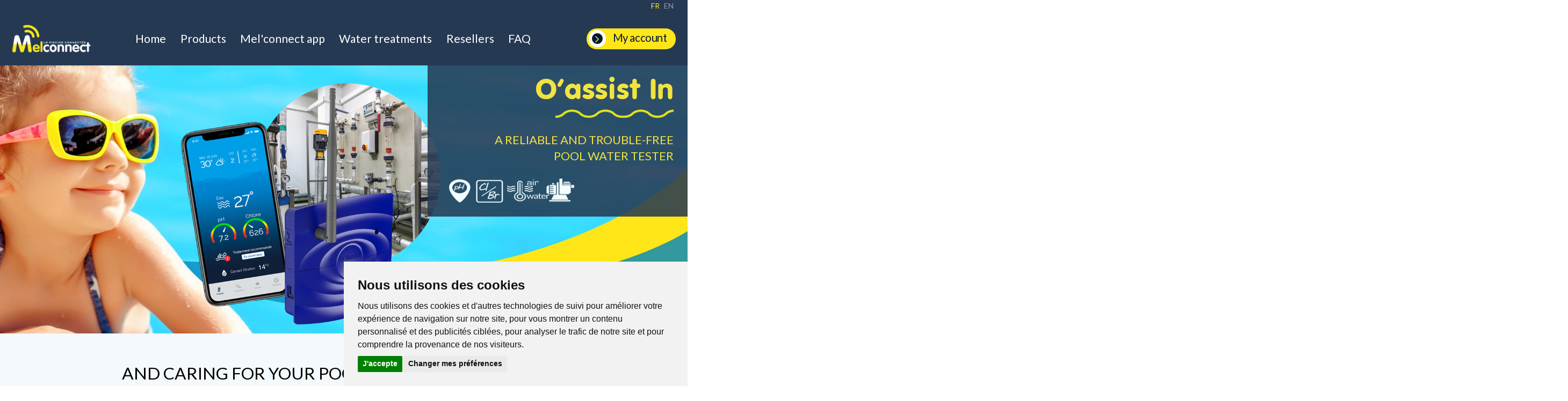

--- FILE ---
content_type: text/html; charset=utf-8
request_url: https://melconnect.fr/en/pool-assistant-connect/filtration-tester-water-ph-chlorine.html
body_size: 9691
content:
<!DOCTYPE html>
<html lang="en">
<head>
<meta charset="utf-8">
<title>O’assist In - pool analysis and filtration management assistant - Mel’connect (EN)</title>
<base href="https://melconnect.fr/">
<meta name="robots" content="index,follow">
<meta name="description" content="O’assist In, complete and easy-to-install connected pool assistant, pool water analysis and diagnosis and filtration management, via a network">
<meta name="generator" content="Contao Open Source CMS">
<meta name="viewport" content="width=device-width, initial-scale=1.0">
<link rel="stylesheet" href="assets/chosen/css/chosen.min.css">
<link rel="stylesheet" href="assets/mediabox/css/mediabox-black.min.css">
<link rel="stylesheet" href="assets/tablesort/css/tablesort.min.css">
<link rel="stylesheet" href="assets/highlight/css/foundation.css">
<link rel="stylesheet" href="assets/mediaelement/css/mediaelementplayer.min.css">
<link rel="stylesheet" href="assets/swipe/css/swipe.min.css">
<script src="assets/mootools/js/mootools.min.js"></script>
<link rel="alternate" hreflang="fr" href="https://melconnect.fr/fr/assistant-piscine-connecte/testeur-reseau-eau-ph-chlore.html">
<link rel="alternate" hreflang="en" href="http://melconnect.fr/en/pool-assistant-connect/filtration-tester-water-ph-chlorine.html">
<script type="text/javascript" src="/templates/theme-site/assets/plugins/jquery/jquery-1.10.2.min.js"></script>
<script type="text/javascript" src="/templates/theme-site/assets/plugins/jquery/jquery-migrate-1.2.1.min.js"></script>
<link rel="apple-touch-icon" sizes="57x57" href="/favicon/apple-icon-57x57.png">
<link rel="apple-touch-icon" sizes="60x60" href="/favicon/apple-icon-60x60.png">
<link rel="apple-touch-icon" sizes="72x72" href="/favicon/apple-icon-72x72.png">
<link rel="apple-touch-icon" sizes="76x76" href="/favicon/apple-icon-76x76.png">
<link rel="apple-touch-icon" sizes="114x114" href="/favicon/apple-icon-114x114.png">
<link rel="apple-touch-icon" sizes="120x120" href="/favicon/apple-icon-120x120.png">
<link rel="apple-touch-icon" sizes="144x144" href="/favicon/apple-icon-144x144.png">
<link rel="apple-touch-icon" sizes="152x152" href="/favicon/apple-icon-152x152.png">
<link rel="apple-touch-icon" sizes="180x180" href="/favicon/apple-icon-180x180.png">
<link rel="icon" type="image/png" sizes="192x192" href="/favicon/android-icon-192x192.png">
<link rel="icon" type="image/png" sizes="32x32" href="/favicon/favicon-32x32.png">
<link rel="icon" type="image/png" sizes="96x96" href="/favicon/favicon-96x96.png">
<link rel="icon" type="image/png" sizes="16x16" href="/favicon/favicon-16x16.png">
<link rel="manifest" href="/favicon/manifest.json">
<meta name="msapplication-TileColor" content="#ffffff">
<meta name="msapplication-TileImage" content="/favicon/ms-icon-144x144.png">
<meta name="theme-color" content="#ffffff">
<link media="screen" rel="stylesheet" href="/templates/theme-site/assets/css/main.min.css">
<link rel="stylesheet" href="/templates/theme-site/assets/plugins/bxslider/jquery.bxslider.css">
<link rel="stylesheet" href="/templates/theme-site/assets/plugins/fancybox/source/jquery.fancybox.css">
<link rel="stylesheet" href="/templates/theme-site/assets/plugins/Swiper-3.3.1/dist/css/swiper.min.css">
<link rel="stylesheet" href="/assets/swipe/css/swipe.min.css">
<link rel="stylesheet" href="/assets/colorbox/css/colorbox.min.css">
<link rel="stylesheet" href="/assets/tablesorter/css/tablesorter.css">
<link rel="stylesheet" href="/templates/theme-site/assets/plugins/odometer-master/themes/odometer-theme-cceber.css">
<script type="text/javascript" src="/templates/theme-site/assets/plugins/bootstrap/js/bootstrap.min.js" async></script>
<script type="text/javascript" src="/templates/theme-site/assets/plugins/bootstrap/js/hover-dropdown.min.js" async></script>
<script type="text/javascript" src="/templates/theme-site/assets/plugins/backtotop/back-to-top.js" async></script>
<script type="text/javascript" src="/templates/theme-site/assets/plugins/pin/jquery.pin.js" async></script>
<script type="text/javascript" src="/templates/theme-site/assets/plugins/tmstickup.js"></script>
<script type="text/javascript" src="/templates/theme-site/assets/js/menu_mobile.js" async></script>
<script type="text/javascript" src="/templates/theme-site/assets/plugins/bxslider/jquery.bxslider.js" async></script>
<script src="assets/jquery-ui/js/jquery-ui.min.js"></script>
<script src="assets/swipe/js/swipe.min.js"></script>
<script src="assets/colorbox/js/colorbox.min.js"></script>
<script src="assets/tablesorter/js/tablesorter.js"></script>
<script src="/templates/theme-site/assets/plugins/Swiper-3.3.1/dist/js/swiper.min.js"></script>
<script src="/templates/theme-site/assets/plugins/jquery.inview-master/jquery.inview.min.js"></script>
<script src="/templates/theme-site/assets/plugins/odometer-master/odometer.js"></script>
<script type="text/javascript" src="/templates/theme-site/assets/js/app.js" async></script>
<!-- Facebook Pixel Code -->
<script type="text/plain" cookie-consent="tracking">
        !function(f,b,e,v,n,t,s)
        {if(f.fbq)return;n=f.fbq=function(){n.callMethod?
            n.callMethod.apply(n,arguments):n.queue.push(arguments)};
            if(!f._fbq)f._fbq=n;n.push=n;n.loaded=!0;n.version='2.0';
            n.queue=[];t=b.createElement(e);t.async=!0;
            t.src=v;s=b.getElementsByTagName(e)[0];
            s.parentNode.insertBefore(t,s)}(window,document,'script',
            'https://connect.facebook.net/en_US/fbevents.js');
        fbq('init', '403641657562350');
        fbq('track', 'PageView');
	</script>
<noscript>
<img height="1" width="1"
src="https://www.facebook.com/tr?id=403641657562350&ev=PageView
&noscript=1"/>
</noscript>
<!-- End Facebook Pixel Code -->
<!-- Global site tag (gtag.js) - Google Analytics -->
<script type="text/plain" cookie-consent="tracking" 
src="https://www.googletagmanager.com/gtag/js?id=G-5RJL6ZVT54"></script>
<script type="text/plain" cookie-consent="tracking">
  window.dataLayer = window.dataLayer || [];
  function gtag(){dataLayer.push(arguments);}
  gtag('js', new Date());

        gtag('config', 'G-5RJL6ZVT54');
    </script>
<!-- Cookie Consent by https://www.PrivacyPolicies.com -->
<script type="text/javascript" src="//www.privacypolicies.com/public/cookie-consent/3.1.0/cookie-consent.js"></script>
<script>document.addEventListener('DOMContentLoaded',function(){cookieconsent.run({'notice_banner_type':'simple','consent_type':'express','palette':'light','language':'fr','website_name':'Melconnect','change_preferences_selector':'#changePreferences'})})</script>
<noscript>
Cookie Consent by <a href="https://www.PrivacyPolicies.com/cookie-consent/" rel="nofollow noopener">PrivacyPolicies.com</a>
</noscript>
<!-- End Cookie Consent -->
</head>
<body id="top" class=" page-produit">
<div class="body-wrapper">
<header class="header">
<div class="menu-langues">
<!-- indexer::stop -->
<nav class="mod_changelanguage block" itemscope="" itemtype="http://schema.org/SiteNavigationElement">
<ul class="level_1">
<li class="lang-fr first"><a href="https://melconnect.fr/fr/assistant-piscine-connecte/testeur-reseau-eau-ph-chlore.html" title="O'assist In" class="lang-fr first" hreflang="fr" lang="fr" itemprop="url"><span itemprop="name">FR</span></a></li>
<li class="lang-en active last"><strong class="lang-en active last" itemprop="name">EN</strong></li>
</ul>
</nav>
<!-- indexer::continue -->
</div>
<div class="infos clearfix">
<div class="infos-left">
<a href="en/home.html" class="logo">
<img src="/templates/theme-site/assets/img/melconnect.png" class="img-responsive" alt="Melconnect - The connected swimming pool" title="Melconnect - The connected swimming pool"/>
</a>
</div>
<div class="infos-center">
<div class="menu hidden-xs">
<nav class="menu-general">
<!-- indexer::stop -->
<nav class="mod_navigation block" itemscope itemtype="http://schema.org/SiteNavigationElement">
<a href="en/pool-assistant-connect/filtration-tester-water-ph-chlorine.html#skipNavigation1" class="invisible">Skip navigation</a>
<ul class="level_1 clearfix">
<li class="page-accueil first">
<a href="en/home.html" title="Mel’connect, water analysis and filtration management for connected pools" class="page-accueil first radius">Home</a>
</li>
<li class="submenu trail">
<a href="javascript:return false;" onclick="" class="submenu trail radius">Products</a>
<ul class="level_2 clearfix">
<li class="sibling first">
<a href="en/pool-assistant-connect/float-tester-water-ph-chlorine.html" class="sibling first radius">
O'assist            </a>
</li>
<li class="active">
<a href="en/pool-assistant-connect/filtration-tester-water-ph-chlorine.html" class="active radius">
O'assist In            </a>
</li>
<li class="page-opilot sibling last">
<a href="en/pool-assistant-connect/auto-management-led-robot-heat-pump.html" class="page-opilot sibling last radius">
O'pilot            </a>
</li>
</ul>
</li>
<li class="page-application">
<a href="en/appli-analyse-test-water-pool-connect.html" title="Mel’connect - a free app for the entire pool" class="page-application radius">Mel'connect app</a>
</li>
<li class="">
<a href="en/product-maintenance-treatment-water-pool.html" title="Pool water treatments recommended by Mel’connect" class=" radius">Water treatments</a>
</li>
<li class="page-revendeurs">
<a href="en/where-to-buy-connect-water-pool-tester.html" title="Mel’connect partner retailers, pool experts" class="page-revendeurs radius">Resellers</a>
</li>
<li class="page-faq last">
<a href="en/faq-and-tutos/all-about-pool-water-tester.html" title="Mel’connect FAQ and Tutorials, the answers to all your questions" class="page-faq last radius">FAQ</a>
</li>
</ul>
<a id="skipNavigation1" class="invisible">&nbsp;</a>
</nav>
<!-- indexer::continue -->
</nav>
</div>
</div>
<div class="infos-right">
<a href="https://pool.melconnect.fr" target="_blank" class="bouton-connexion">
<div class="picto">
<i class="fa fa-angle-right"></i>
</div>
<span>My account</span>
</a>
</div>
</div>
<!--=== Menu mobile ===-->
<aside id="aside_mobile" class="visible-xs">
<a class="bouton_menu_mobile radius" href="javascript:"><i class="fa fa-bars fa-3x"></i></a>
<div class="menu-side" style="left: -100%;">
<div class="barre_menu_mobile"></div>
<div class="menu_mobile clearfix">
<!-- indexer::stop -->
<nav class="mod_navigation block" itemscope itemtype="http://schema.org/SiteNavigationElement">
<a href="en/pool-assistant-connect/filtration-tester-water-ph-chlorine.html#skipNavigation14" class="invisible">Skip navigation</a>
<ul class="level_1 clearfix">
<li class="page-accueil first  radius">
<a href="en/home.html" title="Mel’connect, water analysis and filtration management for connected pools" class="page-accueil first radius">Home</a>
</li>
<li class="submenu trail radius">
<a href="javascript:" class="submenu trail radius">Products</a>
<ul class="level_2 clearfix">
<li class="sibling first  radius">
<a href="en/pool-assistant-connect/float-tester-water-ph-chlorine.html" class="sibling first radius">O'assist</a>
</li>
<li class="active  radius">
<a href="en/pool-assistant-connect/filtration-tester-water-ph-chlorine.html" class="active radius">O'assist In</a>
</li>
<li class="page-opilot sibling last  radius">
<a href="en/pool-assistant-connect/auto-management-led-robot-heat-pump.html" class="page-opilot sibling last radius">O'pilot</a>
</li>
</ul>
</li>
<li class="page-application  radius">
<a href="en/appli-analyse-test-water-pool-connect.html" title="Mel’connect - a free app for the entire pool" class="page-application radius">Mel'connect app</a>
</li>
<li class="  radius">
<a href="en/product-maintenance-treatment-water-pool.html" title="Pool water treatments recommended by Mel’connect" class=" radius">Water treatments</a>
</li>
<li class="page-revendeurs  radius">
<a href="en/where-to-buy-connect-water-pool-tester.html" title="Mel’connect partner retailers, pool experts" class="page-revendeurs radius">Resellers</a>
</li>
<li class="page-faq last  radius">
<a href="en/faq-and-tutos/all-about-pool-water-tester.html" title="Mel’connect FAQ and Tutorials, the answers to all your questions" class="page-faq last radius">FAQ</a>
</li>
</ul>
<a id="skipNavigation14" class="invisible">&nbsp;</a>
</nav>
<!-- indexer::continue -->
</div>
</div>
</aside>
<!--=== Menu mobile ===-->
</header>
<div class="zone zone-bandeau">
<div class="mod_article first last block" id="article-224">
<div class="ce_dma_eg_18 first last block">
<div class="bandeau_produit">
<div class="wrap-item">
<figure class="fond">
<img src="assets/images/d/bandeau-oassist-in-9304aac9.jpg"  width="1919" height="749" alt="" class="img-responsive">
</figure><figure class="visuel">
<img src="files/Images/Oassist-In/Bandeau/produit-oassist-in.png"  width="749" height="749" alt="O’assist In" class="img-responsive">
</figure>
<h1 class="titre">
<span>O’assist In</span>
</h1><div class="texte">
A reliable and trouble-free <br>pool water tester</div><figure class="pictos">
<img src="files/Images/Oassist-In/Bandeau/pictos-oassist-in-en.png"  width="233" height="55" alt="O'assist">
</figure><a class="url btn-u url_1" href="en/where-to-buy-connect-water-pool-tester.html" target="_blank">
Contact your nearest reseller</a>
<a class="url btn-u url_2" href="files/Documents/OCEDIS-Plaquette-Commerciale-O-Connect-FINAL-Anglais-page-a-page.pdf" target="_blank">
Download the brochure</a>
</div>
</div>
</div>
</div>
</div>
<div class="content-wrapper">
<section class="zone zone-presentation">
<div class="container">
<div class="mod_article first last block" id="article-225">
<div class="ce_dma_eg_2 first block">
<div class="titre-paragraphe">
<h1>
And caring for your pool becomes child’s play !</h1><span class="alignement hidden" data-value="justification-centre"></span><span class="animation hidden" data-value="animation-bas-haut"></span></div>
</div>
<div class="ce_dma_eg_9 last block">
<div class="bloc-texte-image">
<div class="texte">
<p style="text-align: center;">O’assist In<strong> analyses your pool water</strong>, it is connected and linked <strong>directly to your filtration system</strong> for an immaculate pool.</p>
<p style="text-align: center;">It continuously analyses your pool water and <strong>alerts you if necessary. </strong></p>
<p style="text-align: center;">It provides you with <strong>specific recommendations for treatments</strong> and allows you to <strong>manage your filtration</strong>, directly <strong>via your phone.</strong></p></div><figure>
<img src="assets/images/5/Petite-fille-22dbd560.jpg"  width="758" height="503" alt="And caring for your pool becomes child’s play!" class="img-responsive">
</figure><span class="alignement hidden" data-value="texte-gauche"></span><span class="fond hidden" data-value="bleu-fonce"></span><span class="animation hidden" data-value="fermeture"></span></div>
</div>
</div>
</div>
</section>
<section class="zone zone-avantages">
<div class="mod_article ul_animate first last block" id="article-226">
<div class="ce_dma_eg_2 first block">
<div class="titre-paragraphe">
<h1>
Enjoy your pool, it takes care of everything</h1><span class="alignement hidden" data-value="justification-centre"></span><span class="animation hidden" data-value="animation-gauche-droite"></span></div>
</div>
<div class="ce_dma_eg_10 last block">
<div class="bloc-liste-image">
<div class="texte">
<ul>
<li>Opt for a tester that <strong>accurately analyses your pool water</strong> (pH, chlorine, bromine, water temperature, etc.) as well as the <strong>local 3-day weather forecast.</strong></li>
<li>Manage <strong>your filtration directly via the app</strong> to optimise its operation and everyday convenience.</li>
<li>Install your tester <strong>directly within your filtration system</strong> for an immaculate pool.</li>
<li>Benefit from <strong>treatment recommendations for your water</strong>, as well as <strong>your filtration time.</strong></li>
<li>No more doubts! The treatment instructions are <strong>clear and intuitive</strong> to ensure that your pool remains a pleasure (built-in timer).</li>
<li>Choose a connected analyser <strong>with a completely free app</strong> that does <strong>not require a subscription</strong> and is available on <strong>smartphone, tablet</strong> and <strong>PC.</strong></li>
<li>Forget about connection and access issues to your pool. O’assist In is <strong>accessible whether you are</strong> right alongside your pool or <strong>on the other side of the world.</strong></li>
<li>Are you looking for more? At any time, <strong>enhance your O’assist In system with the O’pilot module</strong> to manage all your pool equipment from your smartphone !</li>
</ul></div><figure>
<img src="assets/images/6/Famille-bf79631b.jpg"  width="360" height="209" alt="Enjoy your pool, it takes care of everything" class="img-responsive">
</figure></div>
</div>
</div>
</section>
<section class="zone zone-chiffres">
<div class="container">
<div class="mod_article compteurs first last block" id="article-227">
<div class="ce_dma_eg_7 first block">
<div class="chiffre" data-id="c-687">
<div class="wrap-item">
<img src="files/Images/Pictos/Chiffres-cles/picto-economies.png"  width="80" height="80" alt=""><div class="prefixe">
Up to</div><div class="odometer">1</div><div class="valeur_fin" data-value="180"></div><div class="unite">
€</div><div class="texte">
savings on your pool budget</div><div class="delai" data-value="3000"></div>	</div>
</div>
</div>
<div class="ce_dma_eg_7 block">
<div class="chiffre" data-id="c-688">
<div class="wrap-item">
<img src="files/Images/Pictos/Chiffres-cles/picto-temps.png"  width="80" height="80" alt=""><div class="odometer">1</div><div class="valeur_fin" data-value="3"></div><div class="unite">
h</div><div class="texte">
less spent<br>analysing your water</div><div class="delai" data-value="4000"></div>	</div>
</div>
</div>
<div class="ce_dma_eg_7 block">
<div class="chiffre" data-id="c-689">
<div class="wrap-item">
<img src="files/Images/Pictos/Chiffres-cles/picto-temps.png"  width="80" height="80" alt=""><div class="odometer">1</div><div class="valeur_fin" data-value="4"></div><div class="unite">
h</div><div class="texte">
less spent<br>caring for your pool</div><div class="delai" data-value="5000"></div>	</div>
</div>
</div>
<div class="ce_dma_eg_7 last block">
<div class="chiffre" data-id="c-690">
<div class="wrap-item">
<img src="files/Images/Pictos/Chiffres-cles/picto-gouttes.png"  width="80" height="80" alt=""><div class="odometer">1</div><div class="valeur_fin" data-value="35"></div><div class="unite">
m³</div><div class="texte">
of water saved</div><div class="delai" data-value="6000"></div>	</div>
</div>
</div>
</div>
</div>
</section>
<section class="zone zone-filtration">
<div class="container">
<div class="mod_article first last block" id="article-228">
<div class="ce_dma_eg_2 first block">
<div class="titre-paragraphe">
<h1>
Directly within the filtration system !</h1><span class="alignement hidden" data-value="justification-gauche"></span><span class="animation hidden" data-value="animation-droite-gauche"></span></div>
</div>
<div class="ce_dma_eg_9 last block">
<div class="bloc-texte-image">
<div class="texte">
<p style="text-align: center;">O’assist In is a <strong>tester connected directly to your pool’s pipe network. </strong></p>
<p style="text-align: center;">Positioned <strong>in your plant room</strong>, <br>it <strong>continuously and discreetly analyses</strong> your pool, <br>allows you to <strong>manage your filtration</strong> and ensures that your pool is always immaculate!</p>
<p style="text-align: center;">No risk to children or adults, <br><strong>dive in and splash around to your heart’s content.</strong></p></div><figure>
<img src="files/Images/Oassist-In/Directement-sur-le-reseau-de-filtration/Directement-sur-le-reseau-de-filtration.jpg"  width="581" height="441" alt="Directly within the filtration system !" class="img-responsive">
</figure><span class="alignement hidden" data-value="texte-gauche"></span><span class="fond hidden" data-value="jaune"></span><span class="animation hidden" data-value="fermeture"></span></div>
</div>
</div>
</div>
</section>
<section class="zone zone-adapte-toute-piscine">
<div class="container">
<div class="mod_article ul_animate first last block" id="article-229">
<div class="ce_dma_eg_2 first block">
<div class="titre-paragraphe">
<h1>
Suitable for all pools</h1><span class="alignement hidden" data-value="justification-gauche"></span><span class="animation hidden" data-value="animation-droite-gauche"></span></div>
</div>
<div class="ce_dma_eg_5 last block">
<div class="bloc-adaptation-piscine-accueil">
<div class="wrap">
<div class="texte">
<ul>
<li>For <strong>in-ground pools</strong></li>
<li>For pools <strong>with stabilised or unstabilised chlorine, bromine or salt</strong></li>
<li><strong>Directly within your filtration system</strong></li>
<li>O’pilot-compatible for <strong>managing all your equipment</strong></li>
</ul></div><a class="url btn-u" href="en/where-to-buy-connect-water-pool-tester.html" target="">
Find your local resellers</a>
<figure>
<img src="assets/images/6/adapte-a-toutes-les-piscines-9976f5c2.jpg"  width="959" height="679" alt="Suitable for all pools">
</figure>	</div>
</div>
</div>
</div>
</div>
</section>
<section class="zone zone-application">
<div class="mod_article first last block" id="article-230">
<div class="ce_dma_eg_19 first block">
<div class="bloc_application">
<div class="wrap-item">
<figure class="fond hidden">
<img src="assets/images/f/Application-5100b0e1.jpg"  width="1919" height="1036" alt="A 100% free app and the best treatment recommendations" class="img-responsive">
</figure><div class="titre titre-paragraphe justification-gauche">
<h1>A 100% free app and the best treatment recommendations</h1>
</div><div class="texte">
<p>The <strong>Mel'connect application</strong>, available for each Mel'connect module, has been developed to <strong>make it easier for you to analyze, process and manage your filtration</strong> from your <strong>smartphone, tablet</strong> or <strong>PC,</strong> near your home or when you go on vacation !</p></div><div class="puces">
<ul>
<li><strong>Available for all modules</strong> in the Mel’connect range</li>
<li><strong>100% free,</strong> no subscription</li>
<li>Available on <strong>smartphone</strong>, <strong>tablet</strong> and <strong>PC</strong></li>
<li>Direct access for <strong>managing your filtration</strong> and all your other equipment*</li>
<li>Notifications <strong>only if necessary</strong></li>
<li><strong>Specific recommendations</strong> and a timed protocol</li>
<li>A <strong>pool specialist partner</strong> at your disposal when you need them</li>
</ul>
<p><sup><em>*if connected to O’pilot</em></sup></p></div><div class="pastilles">
<ul>
<li>Accessible<br><strong>all over the world</strong></li>
<li>100%<br><strong>FREE</strong></li>
<li>No<br><strong>subscription</strong></li>
</ul></div><figure class="visuel">
<img src="assets/images/a/materiel-en-f1a7db6c.png"  width="949" height="408" alt="Available on smartphone (Android and iPhone), tablet and PC" class="img-responsive">
</figure>	</div>
</div>
</div>
<div class="ce_dma_eg_20 block">
<div class="swiper-slide">
<figure>
<img src="assets/images/8/Analyse-tout-va-bien-app-w-iPhone-5799299a.png"  width="199" height="399" alt="Your entire pool at a glance" class="img-responsive">
</figure><div class="legende">
Your entire pool at a glance</div></div>
</div>
<div class="ce_dma_eg_20 block">
<div class="swiper-slide">
<figure>
<img src="assets/images/0/Diagnostic-en-cours-app-w-iPhone-c81d5307.png"  width="199" height="399" alt="Reliable and comprehensive diagnostic" class="img-responsive">
</figure><div class="legende">
Reliable and comprehensive diagnostic</div></div>
</div>
<div class="ce_dma_eg_20 block">
<div class="swiper-slide">
<figure>
<img src="assets/images/1/Gestion-Filtration-app-w-iPhone-9aaba1fb.png"  width="199" height="399" alt="Management of your filtration in all simplicity" class="img-responsive">
</figure><div class="legende">
Management of your filtration in all simplicity</div></div>
</div>
<div class="ce_dma_eg_20 block">
<div class="swiper-slide">
<figure>
<img src="assets/images/6/Historique-Redox-app-w-iPhone-11ced65d.png"  width="199" height="399" alt="Access to all your measurement histories" class="img-responsive">
</figure><div class="legende">
Access to all your measurement histories</div></div>
</div>
<div class="ce_dma_eg_20 last block">
<div class="swiper-slide">
<figure>
<img src="assets/images/d/Diagnostic-Profitez-app-w-iPhone-95c48765.png"  width="199" height="399" alt="An alert only if necessary" class="img-responsive">
</figure><div class="legende">
An alert only if necessary</div></div>
</div>
</div>
</section>
<section class="zone zone-experts">
<div class="container">
<div class="mod_article first last block" id="article-231">
<div class="ce_dma_eg_2 first block">
<div class="titre-paragraphe">
<h1>
Our engineers are experts</h1><span class="alignement hidden" data-value="justification-gauche"></span><span class="animation hidden" data-value="animation-gauche-droite"></span></div>
</div>
<div class="ce_dma_eg_11 block">
<div class="bloc-expert">
<div class="wrap-item">
<figure>
<img src="files/Images/Pictos/Experts/picto-cible.png"  width="128" height="120" alt="ACCURATE MEASUREMENTS">
</figure><div class="titre">
ACCURATE<br>MEASUREMENTS</div><div class="texte">
The O’assist and O’assist In module sensors are <strong>from industry</strong>, with <strong>gold</strong> probes, to guarantee <strong>optimum measurement quality</strong> and <strong>outstanding durability</strong>.<br><br> All our modules have a <strong>2-year warranty.</strong></div>	</div>
</div>
</div>
<div class="ce_dma_eg_11 block">
<div class="bloc-expert">
<div class="wrap-item">
<figure>
<img src="files/Images/Pictos/Experts/picto-check.png"  width="128" height="120" alt="RELIABLE RECOMMENDATIONS">
</figure><div class="titre">
RELIABLE<br>RECOMMENDATIONS</div><div class="texte">
Our teams have been working on a daily basis with upwards of 2500 pool specialists, municipal pools, hotels and water parks <strong>around the world </strong>for more than <strong>15 years </strong>! Their in-depth knowledge of water balance and the associated risks have allowed them to develop <strong>accurate and extremely reliable recommendation software </strong>!</div>	</div>
</div>
</div>
<div class="ce_dma_eg_11 last block">
<div class="bloc-expert">
<div class="wrap-item">
<figure>
<img src="files/Images/Pictos/Experts/picto-crayon.png"  width="128" height="120" alt="Clever&lt;br&gt;design">
</figure><div class="titre">
Clever<br>design</div><div class="texte">
<strong>Easy to install</strong>, 50 mm diameter compatible sensor holder, <strong>benefit from an autonomous pool </strong>! <br><br><strong>Compact and lightweight</strong>, replace your old programming timer with O’assist In. </div>	</div>
</div>
</div>
</div>
</div>
</section>
<section class="zone zone-surveillance">
<div class="container">
<div class="mod_article first last block" id="article-232">
<div class="ce_dma_eg_2 first block">
<div class="titre-paragraphe">
<h1>
Monitor your pool from anywhere in the world</h1><span class="alignement hidden" data-value="justification-gauche"></span><span class="animation hidden" data-value="animation-bas-haut"></span></div>
</div>
<div class="ce_dma_eg_12 last block">
<div class="bloc-surveillance">
<div class="visuel">
<figure>
<img src="assets/images/a/o-assist-in-4fcbef58.png"  width="193" height="399" alt="Monitor your pool from anywhere in the world" class="img-responsive">
</figure>
</div><div class="texte">
<p>O’assist In is equipped with an <strong>O’access antenna</strong> benefiting from the <strong>LoRaWan</strong> network, which provides cover recognised as <strong>excellent throughout France</strong> and in many other countries.</p>
<p><strong>Go on holiday with complete confidence while keeping an eye on your pool !<br></strong></p></div><div class="picto">
<img src="files/Images/Pictos/Local-private-network.png"  width="140" height="140" alt="Réseau local privé" class="img-responsive">
</div><div class="picto">
<img src="files/Images/Pictos/Antenna-to-pool-distance.png"  width="140" height="140" alt="Distance antenne-piscine" class="img-responsive">
</div><div class="picto">
<img src="files/Images/Pictos/Easily-connect.png"  width="140" height="140" alt="Se connecte facilement sur votre box internet" class="img-responsive">
</div></div>
</div>
</div>
</div>
</section>
<section class="zone zone-comment-ca-marche">
<div class="container">
<div class="mod_article ul_animate first last block" id="article-233">
<div class="ce_dma_eg_2 first block">
<div class="titre-paragraphe">
<h1>
How does it work?</h1><span class="alignement hidden" data-value="justification-gauche"></span><span class="animation hidden" data-value="animation-droite-gauche"></span></div>
</div>
<div class="ce_text block">
<h3><span class="majuscule">getting started</span></h3>
</div>
<div class="ce_dma_eg_15 block">
<div class="picto_comment_ca_marche">
<div class="wrap-item">
<figure>
<img src="files/Images/Pictos/Comment-ca-marche/picto-phone.png"  width="60" height="60" alt="Install the Mel’connect app on your smartphone" class="img-responsive">
</figure><div class="texte">
Install the Mel’connect app on your smartphone</div><span class="couleur hidden" data-value="bleu"></span>	</div>
</div>
</div>
<div class="ce_dma_eg_15 block">
<div class="picto_comment_ca_marche">
<div class="wrap-item">
<figure>
<img src="files/Images/Pictos/Comment-ca-marche/picto-off.png"  width="60" height="60" alt="Install your O’assist In directly on your filtration system’s pipes" class="img-responsive">
</figure><div class="texte">
Install your O’assist In directly on your filtration system’s pipes</div><span class="couleur hidden" data-value="jaune"></span>	</div>
</div>
</div>
<div class="ce_dma_eg_15 block">
<div class="picto_comment_ca_marche">
<div class="wrap-item">
<figure>
<img src="files/Images/Pictos/Comment-ca-marche/picto-check.png"  width="60" height="60" alt="Configure your pool in a few clicks" class="img-responsive">
</figure><div class="texte">
Configure your pool in a few clicks</div><span class="couleur hidden" data-value="vert"></span>	</div>
</div>
</div>
<div class="ce_dma_eg_15 block">
<div class="picto_comment_ca_marche">
<div class="wrap-item">
<figure>
<img src="files/Images/Pictos/Comment-ca-marche/picto-parameters.png"  width="60" height="60" alt="Calibrate your O’assist In using the calibration solutions provided" class="img-responsive">
</figure><div class="texte">
Calibrate your O’assist In using the calibration solutions provided</div><span class="couleur hidden" data-value="cyan"></span>	</div>
</div>
</div>
<div class="ce_dma_eg_15 last block">
<div class="picto_comment_ca_marche">
<div class="wrap-item">
<figure>
<img src="files/Images/Pictos/Comment-ca-marche/picto-up.png"  width="60" height="60" alt="Off you go, measurement starts" class="img-responsive">
</figure><div class="texte">
Off you go, measurement starts</div><span class="couleur hidden" data-value="jaune"></span>	</div>
</div>
</div>
</div>
</div>
</section>
<section class="zone zone-plus-jamais-seul">
<div class="container">
<div class="mod_article first last block" id="article-234">
<div class="ce_dma_eg_2 first block">
<div class="titre-paragraphe">
<h1>
You will never be alone again</h1><span class="alignement hidden" data-value="justification-gauche"></span><span class="animation hidden" data-value="animation-bas-haut"></span></div>
</div>
<div class="ce_dma_eg_9 last block">
<div class="bloc-texte-image">
<div class="texte">
<p>The O’assist In module <strong>is a big hit with pool specialists !</strong></p>
<p>With your O’assist In module, you will remain in contact with the <strong>pool specialist partner of your choice*</strong>. They have direct access to your pool from an Mel’Connect platform and <strong>can provide you with direct advice on line</strong> based on your module’s analyses.</p>
<p><strong>Any questions? </strong></p>
<p>No problem, O’assist In provides the link that puts you in contact with your expert!</p>
<p><sup><em> *Of course, it is possible to deselect or amend these settings at any time.</em></sup></p></div><figure>
<img src="assets/images/6/Sans-titre-3-467fb196.jpg"  width="758" height="575" alt="You will never be alone again" class="img-responsive">
</figure><span class="alignement hidden" data-value="texte-droite"></span><span class="fond hidden" data-value="jaune"></span><span class="animation hidden" data-value="droite-gauche"></span></div>
</div>
</div>
</div>
</section>
<section class="zone zone-autres-produits">
<div class="mod_article first last block" id="article-235">
<div class="ce_dma_eg_2 first block">
<div class="titre-paragraphe">
<h1>
Are you looking for something else?</h1><span class="alignement hidden" data-value="justification-centre"></span><span class="animation hidden" data-value="animation-gauche-droite"></span></div>
</div>
<div class="ce_dma_eg_16 block">
<div class="bloc_autre_produit">
<div class="wrap-item">
<div class="texte_1">
Do you want to manage your equipment without leaving your sun lounger or switch on your pool lights just before you get home?</div><div class="picto">
<i class="fa fa-question"></i>
</div><div class="texte_2">
Discover O’pilot, an add-on equipment management module</div><div class="visuel">
<figure>
<img src="assets/images/0/opilot-80b274f9.jpg"  width="277" height="339" alt="Discover O’pilot, an add-on equipment management module">
</figure>
</div><div class="titre">
O’pilot</div><div class="fonction">
<span style="color:#2f969d">Equipment management</span></div><figure class="pictos">
<img src="files/Images/Autres-produits/pictos-opilot.jpg"  width="347" height="69" alt="analysis and diagnosis">
</figure><a class="url btn-u" href="en/pool-assistant-connect/auto-management-led-robot-heat-pump.html" target="">
Discover O'pilot</a>
<span class="couleur hidden" data-value="cyan"></span>	</div>
</div>
</div>
<div class="ce_dma_eg_16 last block">
<div class="bloc_autre_produit">
<div class="wrap-item">
<div class="texte_1">
Are you looking for an affordable analysis and recommendation module?</div><div class="picto">
<i class="fa fa-question"></i>
</div><div class="texte_2">
Discover O’assist, a floating analysis and recommendation module for placing directly in your pool.</div><div class="visuel">
<figure>
<img src="assets/images/8/oassist-b0c13860.jpg"  width="277" height="339" alt="Discover O’assist, a floating analysis and recommendation module for placing directly in your pool.">
</figure>
</div><div class="titre">
O’assist</div><div class="fonction">
<span style="color:#179ccc">ANALYSIS</span> & <span style="color:#73b844">DIAGNOSIS</span></div><figure class="pictos">
<img src="files/Images/Autres-produits/pictos-oassist.jpg"  width="175" height="69" alt="analysis and diagnosis">
</figure><a class="url btn-u" href="en/pool-assistant-connect/float-tester-water-ph-chlorine.html" target="">
Discover O'assist</a>
<span class="couleur hidden" data-value="jaune"></span>	</div>
</div>
</div>
</div>
</section>
<section class="zone zone-caracteristiques">
<div class="container">
<div class="mod_article ul_animate first last block" id="article-237">
<div class="ce_dma_eg_17 first block">
<div class="bloc_caracteristiques">
<div class="wrap-item">
<div class="titre">
TECHNICAL SPECIFICATIONS</div><div class="texte">
<ul>
<li>Ø12mm pH sensor with a BNC connector</li>
<li>Ø12mm ORP sensor with a BNC connector (electrolysis-compatible)</li>
<li>Dimensions LxHxD : 160 x 145 x 36 mm</li>
<li>Weight : 0.3 kg</li>
<li>Operating temperature : 0°C to 50°C</li>
<li>Power supply : 230V-50Hz</li>
<li>Electronic unit warranty : 2 years, pH/ORP/T° sensors: 1 year</li>
</ul></div>	</div>
</div>
</div>
<div class="ce_dma_eg_17 block">
<div class="bloc_caracteristiques">
<div class="wrap-item">
<div class="titre">
CONNECTIVITY</div><div class="texte">
<ul>
<li>LoRa<sup>TM</sup> private network radio communication (Maximum range 800m)</li>
<li>Bluetooth® Smart 4.0 Low Energy (range 10m)</li>
<li>iOS / Android / Web free app</li>
<li>Permanent programming backup</li>
<li>Update via Bluetooth® connection</li>
</ul></div>	</div>
</div>
</div>
<div class="ce_dma_eg_17 block">
<div class="bloc_caracteristiques">
<div class="wrap-item">
<div class="titre">
PACKAGE CONTENTS</div><div class="texte">
<ul>
<li>Format : 352 x 258 x 134.5 mm</li>
<li>O’assist In module</li>
<li>O’access antenna</li>
<li>pH / ORP / temperature sensors</li>
<li>230V / 24V transformer</li>
<li>3 x Ø50-½ pipe saddles</li>
<li>Quick start guide</li>
</ul></div>	</div>
</div>
</div>
<div class="ce_hyperlink last block">
<a href="files/Documents/Melconnect-Technical-bulletin-O-assist-In-EN-FINAL.pdf" class="hyperlink_txt" title="Download the O'assist In datasheet" rel="" target="_blank">Download the O'assist In datasheet</a>
</div>
</div>
</div>
</section>
</div>
<footer class="footer">
<div class="entete-pied">
<div class="container">
<div class="abonnement-newsletter">
<div class="picto">
<img src="/templates/theme-site/assets/img/picto-newsletter.png"/>
</div>
<div class="bloc-formulaire">
<div class="ce_text first block">
<h3>Subscribe to our newsletter</h3>
<p>Stay informed of the latest news and news from Mel'connect<br>by subscribing to the newsletter!</p>
</div>
<a href="en/newsletter-subscription.html" class="btn-u btn-u-small">I subscribe</a>
</div>
</div>
<div class="reseaux-sociaux">
<div class="ce_text first block">
<h3>Follow us on social media</h3>
</div>
<div class="items">
<a href="https://www.facebook.com/monassistantpiscine" target="_blank"><i class="fa fa-facebook-square"></i></a>
<a href="https://youtube.com/channel/UCHMq1qQ08f0ozQjft4uwkpw" target="_blank"><i class="fa fa-youtube-square"></i></a>
<a href="https://www.instagram.com/monassistantpiscine/" target="_blank"><i class="fa fa-instagram"></i></a>
</div>
</div>
</div>
</div>
<div class="pied">
<div class="container">
<div class="row">
<div class="col-sm-3 adresse">
<h3 class="titre">Mel’connect</h3>
<div class="ce_text first last block">
<h4>OCEDIS Group</h4>
<address>69, Allée des peupliers - ZI de Fétan<br>01600 Trévoux - France</address>
<p><a href="&#109;&#97;&#105;&#108;&#116;&#111;&#58;&#x6D;&#111;&#x6E;&#97;&#115;&#115;&#105;&#x73;&#x74;&#97;&#x6E;&#x74;&#x70;&#x69;&#x73;&#x63;&#105;&#x6E;&#101;&#64;&#109;&#101;&#108;&#x63;&#x6F;&#110;&#x6E;&#101;&#99;&#x74;&#46;&#102;&#114;" target="_blank" rel="noopener">&#x6D;&#111;&#x6E;&#97;&#115;&#115;&#105;&#x73;&#x74;&#97;&#x6E;&#x74;&#x70;&#x69;&#x73;&#x63;&#105;&#x6E;&#101;&#64;&#109;&#101;&#108;&#x63;&#x6F;&#110;&#x6E;&#101;&#99;&#x74;&#46;&#102;&#114;</a></p>
</div>
</div>
<div class="col-sm-3 menu">
<h3 class="titre">
Our products
</h3>
<!-- indexer::stop -->
<nav class="mod_customnav block" itemscope itemtype="http://schema.org/SiteNavigationElement">
<a href="en/pool-assistant-connect/filtration-tester-water-ph-chlorine.html#skipNavigation36" class="invisible">Skip navigation</a>
<ul class="level_1">
<li class="first"><a href="en/pool-assistant-connect/float-tester-water-ph-chlorine.html" title="O’assist - connected pool water analysis float " class="first" itemprop="url"><span itemprop="name">O'assist</span></a></li>
<li class="active"><strong class="active" itemprop="name">O'assist In</strong></li>
<li class="page-opilot"><a href="en/pool-assistant-connect/auto-management-led-robot-heat-pump.html" title="O’pilot - for managing all your pool equipment" class="page-opilot" itemprop="url"><span itemprop="name">O'pilot</span></a></li>
<li class="page-application"><a href="en/appli-analyse-test-water-pool-connect.html" title="Mel’connect - a free app for the entire pool" class="page-application" itemprop="url"><span itemprop="name">Mel'connect app</span></a></li>
<li class="last"><a href="en/product-maintenance-treatment-water-pool.html" title="Pool water treatments recommended by Mel’connect" class="last" itemprop="url"><span itemprop="name">Water treatments</span></a></li>
</ul>
<a id="skipNavigation36" class="invisible">&nbsp;</a>
</nav>
<!-- indexer::continue -->
</div>
<div class="col-sm-3 menu">
<!-- indexer::stop -->
<nav class="mod_customnav block" itemscope itemtype="http://schema.org/SiteNavigationElement">
<a href="en/pool-assistant-connect/filtration-tester-water-ph-chlorine.html#skipNavigation37" class="invisible">Skip navigation</a>
<ul class="level_1">
<li class="page-revendeurs first"><a href="en/where-to-buy-connect-water-pool-tester.html" title="Mel’connect partner retailers, pool experts" class="page-revendeurs first" itemprop="url"><span itemprop="name">Resellers</span></a></li>
<li class="page-faq"><a href="en/faq-and-tutos/all-about-pool-water-tester.html" title="Mel’connect FAQ and Tutorials, the answers to all your questions" class="page-faq" itemprop="url"><span itemprop="name">FAQ</span></a></li>
<li><a href="en/news.html" title="Mel’connect news - What’s new for Mel’connect " itemprop="url"><span itemprop="name">News</span></a></li>
<li><a href="en/who-are-we.html" title="Mel’connect - About the Ocedis Group" itemprop="url"><span itemprop="name">Who are we ?</span></a></li>
<li class="page-contact last"><a href="en/contact-pool-water-analyse.html" title="Contact the Mel’connect teams" class="page-contact last" itemprop="url"><span itemprop="name">Contact us</span></a></li>
</ul>
<a id="skipNavigation37" class="invisible">&nbsp;</a>
</nav>
<!-- indexer::continue -->
</div>
<div class="col-sm-3 application">
<h3 class="titre">
<a href="en/appli-analyse-test-water-pool-connect.html">Application</a>
</h3>
<div class="ce_text first block">
<p>100% free application</p>
</div>
<div class="ce_text last block">
<p><a href="https://apps.apple.com/fr/app/melconnect/id1555559898" target="_blank" rel="noopener"><img src="files/Images/Communs/play-store.png" alt="" width="136" height="41"></a></p>
<p><a href="https://play.google.com/store/apps/details?id=fr.melconnect.pool" target="_blank" rel="noopener"><img src="files/Images/Communs/google-play.png" width="136" height="41"></a></p>
</div>
</div>
</div>
<div class="row">
<div class="col-sm-12">
<a href="#" id="changePreferences" onclick="event.preventDefault();return false;">Modifier mes préférences en matières de cookies</a>
</div>
</div>
</div>
</div>
<div class="copyright">
<div class="container">
<span>2026 &copy; Mel’connect (EN)</span>
<ul>
<!-- indexer::stop -->
<nav class="mod_customnav block" itemscope itemtype="http://schema.org/SiteNavigationElement">
<a href="en/pool-assistant-connect/filtration-tester-water-ph-chlorine.html#skipNavigation25" class="invisible">Skip navigation</a>
<ul class="level_1">
<li class="first"><a href="en/legal-notice.html" title="Legal Notice" class="first" itemprop="url"><span itemprop="name">Legal Notice</span></a></li>
<li><a href="en/privacy-policy.html" title="Privacy policy" itemprop="url"><span itemprop="name">Privacy policy</span></a></li>
<li class="last"><a href="en/gcu.html" title="GCU" class="last" itemprop="url"><span itemprop="name">GCU</span></a></li>
</ul>
<a id="skipNavigation25" class="invisible">&nbsp;</a>
</nav>
<!-- indexer::continue -->
</ul>
</div>
</div>
</footer>
</div>
</body>
</html>

--- FILE ---
content_type: text/css
request_url: https://melconnect.fr/templates/theme-site/assets/css/main.min.css
body_size: 43646
content:
@charset "UTF-8";/*!
 * Bootstrap v3.4.1 (https://getbootstrap.com/)
 * Copyright 2011-2019 Twitter, Inc.
 * Licensed under MIT (https://github.com/twbs/bootstrap/blob/master/LICENSE)
 *//*! normalize.css v3.0.3 | MIT License | github.com/necolas/normalize.css */@import url(https://fonts.googleapis.com/css2?family=Lato:wght@100;300;400;700;900&display=swap);@import url(https://fonts.googleapis.com/css2?family=Poppins:ital,wght@0,100;0,300;0,400;0,500;0,600;0,700;0,800;0,900;1,100&display=swap);body,mark{color:#000}body,figure{margin:0}.btn-group>.btn-group,.btn-toolbar .btn,.btn-toolbar .btn-group,.btn-toolbar .input-group,.col-xs-1,.col-xs-10,.col-xs-11,.col-xs-12,.col-xs-2,.col-xs-3,.col-xs-4,.col-xs-5,.col-xs-6,.col-xs-7,.col-xs-8,.col-xs-9,.dropdown-menu{float:left}.img-responsive,.img-thumbnail,.table,label{max-width:100%}.navbar-fixed-bottom .navbar-collapse,.navbar-fixed-top .navbar-collapse,.pre-scrollable{max-height:340px}.fa,.glyphicon{-moz-osx-font-smoothing:grayscale}html{-ms-text-size-adjust:100%;-webkit-text-size-adjust:100%}article,aside,details,figcaption,figure,footer,header,hgroup,main,menu,nav,section,summary{display:block}audio,canvas,progress,video{display:inline-block;vertical-align:baseline}audio:not([controls]){display:none;height:0}[hidden],template{display:none}a{background-color:transparent}a:active,a:hover{outline:0}abbr[title]{border-bottom:none;text-decoration:underline;text-decoration:underline dotted}b,optgroup,strong{font-weight:700}dfn{font-style:italic}h1{margin:.67em 0}mark{background:#ff0}sub,sup{font-size:75%;line-height:0;position:relative;vertical-align:baseline}sup{top:-.5em}sub{bottom:-.25em}img{border:0;vertical-align:middle}svg:not(:root){overflow:hidden}hr{box-sizing:content-box;height:0}pre,textarea{overflow:auto}code,kbd,pre,samp{font-size:1em}button,input,optgroup,select,textarea{color:inherit;font:inherit;margin:0}button{overflow:visible}button,select{text-transform:none}button,html input[type=button],input[type=reset],input[type=submit]{-webkit-appearance:button;cursor:pointer}button[disabled],html input[disabled]{cursor:default}button::-moz-focus-inner,input::-moz-focus-inner{border:0;padding:0}input[type=checkbox],input[type=radio]{box-sizing:border-box;padding:0}input[type=number]::-webkit-inner-spin-button,input[type=number]::-webkit-outer-spin-button{height:auto}input[type=search]::-webkit-search-cancel-button,input[type=search]::-webkit-search-decoration{-webkit-appearance:none}table{border-collapse:collapse;border-spacing:0}td,th{padding:0}/*! Source: https://github.com/h5bp/html5-boilerplate/blob/master/src/css/main.css */@media print{blockquote,img,pre,tr{page-break-inside:avoid}*,:after,:before{color:#000!important;text-shadow:none!important;background:0 0!important;box-shadow:none!important}a,a:visited{text-decoration:underline}a[href]:after{content:" (" attr(href) ")"}abbr[title]:after{content:" (" attr(title) ")"}a[href^="#"]:after,a[href^="javascript:"]:after{content:""}blockquote,pre{border:1px solid #999}thead{display:table-header-group}img{max-width:100%!important}h2,h3,p{orphans:3;widows:3}h2,h3{page-break-after:avoid}.navbar{display:none}.btn>.caret,.dropup>.btn>.caret{border-top-color:#000!important}.label{border:1px solid #000}.table{border-collapse:collapse!important}.table td,.table th{background-color:#fff!important}.table-bordered td,.table-bordered th{border:1px solid #ddd!important}}.img-thumbnail,body{background-color:#fff}@font-face{font-family:"Glyphicons Halflings";src:url(../fonts/bootstrap/glyphicons-halflings-regular.eot);src:url(../fonts/bootstrap/glyphicons-halflings-regular.eot?#iefix) format("embedded-opentype"),url(../fonts/bootstrap/glyphicons-halflings-regular.woff2) format("woff2"),url(../fonts/bootstrap/glyphicons-halflings-regular.woff) format("woff"),url(../fonts/bootstrap/glyphicons-halflings-regular.ttf) format("truetype"),url(../fonts/bootstrap/glyphicons-halflings-regular.svg#glyphicons_halflingsregular) format("svg")}.glyphicon{position:relative;top:1px;display:inline-block;font-family:"Glyphicons Halflings";font-style:normal;font-weight:400;line-height:1;-webkit-font-smoothing:antialiased}.glyphicon-asterisk:before{content:"\002a"}.glyphicon-plus:before{content:"\002b"}.glyphicon-eur:before,.glyphicon-euro:before{content:"\20ac"}.glyphicon-minus:before{content:"\2212"}.glyphicon-cloud:before{content:"\2601"}.glyphicon-envelope:before{content:"\2709"}.glyphicon-pencil:before{content:"\270f"}.glyphicon-glass:before{content:"\e001"}.glyphicon-music:before{content:"\e002"}.glyphicon-search:before{content:"\e003"}.glyphicon-heart:before{content:"\e005"}.glyphicon-star:before{content:"\e006"}.glyphicon-star-empty:before{content:"\e007"}.glyphicon-user:before{content:"\e008"}.glyphicon-film:before{content:"\e009"}.glyphicon-th-large:before{content:"\e010"}.glyphicon-th:before{content:"\e011"}.glyphicon-th-list:before{content:"\e012"}.glyphicon-ok:before{content:"\e013"}.glyphicon-remove:before{content:"\e014"}.glyphicon-zoom-in:before{content:"\e015"}.glyphicon-zoom-out:before{content:"\e016"}.glyphicon-off:before{content:"\e017"}.glyphicon-signal:before{content:"\e018"}.glyphicon-cog:before{content:"\e019"}.glyphicon-trash:before{content:"\e020"}.glyphicon-home:before{content:"\e021"}.glyphicon-file:before{content:"\e022"}.glyphicon-time:before{content:"\e023"}.glyphicon-road:before{content:"\e024"}.glyphicon-download-alt:before{content:"\e025"}.glyphicon-download:before{content:"\e026"}.glyphicon-upload:before{content:"\e027"}.glyphicon-inbox:before{content:"\e028"}.glyphicon-play-circle:before{content:"\e029"}.glyphicon-repeat:before{content:"\e030"}.glyphicon-refresh:before{content:"\e031"}.glyphicon-list-alt:before{content:"\e032"}.glyphicon-lock:before{content:"\e033"}.glyphicon-flag:before{content:"\e034"}.glyphicon-headphones:before{content:"\e035"}.glyphicon-volume-off:before{content:"\e036"}.glyphicon-volume-down:before{content:"\e037"}.glyphicon-volume-up:before{content:"\e038"}.glyphicon-qrcode:before{content:"\e039"}.glyphicon-barcode:before{content:"\e040"}.glyphicon-tag:before{content:"\e041"}.glyphicon-tags:before{content:"\e042"}.glyphicon-book:before{content:"\e043"}.glyphicon-bookmark:before{content:"\e044"}.glyphicon-print:before{content:"\e045"}.glyphicon-camera:before{content:"\e046"}.glyphicon-font:before{content:"\e047"}.glyphicon-bold:before{content:"\e048"}.glyphicon-italic:before{content:"\e049"}.glyphicon-text-height:before{content:"\e050"}.glyphicon-text-width:before{content:"\e051"}.glyphicon-align-left:before{content:"\e052"}.glyphicon-align-center:before{content:"\e053"}.glyphicon-align-right:before{content:"\e054"}.glyphicon-align-justify:before{content:"\e055"}.glyphicon-list:before{content:"\e056"}.glyphicon-indent-left:before{content:"\e057"}.glyphicon-indent-right:before{content:"\e058"}.glyphicon-facetime-video:before{content:"\e059"}.glyphicon-picture:before{content:"\e060"}.glyphicon-map-marker:before{content:"\e062"}.glyphicon-adjust:before{content:"\e063"}.glyphicon-tint:before{content:"\e064"}.glyphicon-edit:before{content:"\e065"}.glyphicon-share:before{content:"\e066"}.glyphicon-check:before{content:"\e067"}.glyphicon-move:before{content:"\e068"}.glyphicon-step-backward:before{content:"\e069"}.glyphicon-fast-backward:before{content:"\e070"}.glyphicon-backward:before{content:"\e071"}.glyphicon-play:before{content:"\e072"}.glyphicon-pause:before{content:"\e073"}.glyphicon-stop:before{content:"\e074"}.glyphicon-forward:before{content:"\e075"}.glyphicon-fast-forward:before{content:"\e076"}.glyphicon-step-forward:before{content:"\e077"}.glyphicon-eject:before{content:"\e078"}.glyphicon-chevron-left:before{content:"\e079"}.glyphicon-chevron-right:before{content:"\e080"}.glyphicon-plus-sign:before{content:"\e081"}.glyphicon-minus-sign:before{content:"\e082"}.glyphicon-remove-sign:before{content:"\e083"}.glyphicon-ok-sign:before{content:"\e084"}.glyphicon-question-sign:before{content:"\e085"}.glyphicon-info-sign:before{content:"\e086"}.glyphicon-screenshot:before{content:"\e087"}.glyphicon-remove-circle:before{content:"\e088"}.glyphicon-ok-circle:before{content:"\e089"}.glyphicon-ban-circle:before{content:"\e090"}.glyphicon-arrow-left:before{content:"\e091"}.glyphicon-arrow-right:before{content:"\e092"}.glyphicon-arrow-up:before{content:"\e093"}.glyphicon-arrow-down:before{content:"\e094"}.glyphicon-share-alt:before{content:"\e095"}.glyphicon-resize-full:before{content:"\e096"}.glyphicon-resize-small:before{content:"\e097"}.glyphicon-exclamation-sign:before{content:"\e101"}.glyphicon-gift:before{content:"\e102"}.glyphicon-leaf:before{content:"\e103"}.glyphicon-fire:before{content:"\e104"}.glyphicon-eye-open:before{content:"\e105"}.glyphicon-eye-close:before{content:"\e106"}.glyphicon-warning-sign:before{content:"\e107"}.glyphicon-plane:before{content:"\e108"}.glyphicon-calendar:before{content:"\e109"}.glyphicon-random:before{content:"\e110"}.glyphicon-comment:before{content:"\e111"}.glyphicon-magnet:before{content:"\e112"}.glyphicon-chevron-up:before{content:"\e113"}.glyphicon-chevron-down:before{content:"\e114"}.glyphicon-retweet:before{content:"\e115"}.glyphicon-shopping-cart:before{content:"\e116"}.glyphicon-folder-close:before{content:"\e117"}.glyphicon-folder-open:before{content:"\e118"}.glyphicon-resize-vertical:before{content:"\e119"}.glyphicon-resize-horizontal:before{content:"\e120"}.glyphicon-hdd:before{content:"\e121"}.glyphicon-bullhorn:before{content:"\e122"}.glyphicon-bell:before{content:"\e123"}.glyphicon-certificate:before{content:"\e124"}.glyphicon-thumbs-up:before{content:"\e125"}.glyphicon-thumbs-down:before{content:"\e126"}.glyphicon-hand-right:before{content:"\e127"}.glyphicon-hand-left:before{content:"\e128"}.glyphicon-hand-up:before{content:"\e129"}.glyphicon-hand-down:before{content:"\e130"}.glyphicon-circle-arrow-right:before{content:"\e131"}.glyphicon-circle-arrow-left:before{content:"\e132"}.glyphicon-circle-arrow-up:before{content:"\e133"}.glyphicon-circle-arrow-down:before{content:"\e134"}.glyphicon-globe:before{content:"\e135"}.glyphicon-wrench:before{content:"\e136"}.glyphicon-tasks:before{content:"\e137"}.glyphicon-filter:before{content:"\e138"}.glyphicon-briefcase:before{content:"\e139"}.glyphicon-fullscreen:before{content:"\e140"}.glyphicon-dashboard:before{content:"\e141"}.glyphicon-paperclip:before{content:"\e142"}.glyphicon-heart-empty:before{content:"\e143"}.glyphicon-link:before{content:"\e144"}.glyphicon-phone:before{content:"\e145"}.glyphicon-pushpin:before{content:"\e146"}.glyphicon-usd:before{content:"\e148"}.glyphicon-gbp:before{content:"\e149"}.glyphicon-sort:before{content:"\e150"}.glyphicon-sort-by-alphabet:before{content:"\e151"}.glyphicon-sort-by-alphabet-alt:before{content:"\e152"}.glyphicon-sort-by-order:before{content:"\e153"}.glyphicon-sort-by-order-alt:before{content:"\e154"}.glyphicon-sort-by-attributes:before{content:"\e155"}.glyphicon-sort-by-attributes-alt:before{content:"\e156"}.glyphicon-unchecked:before{content:"\e157"}.glyphicon-expand:before{content:"\e158"}.glyphicon-collapse-down:before{content:"\e159"}.glyphicon-collapse-up:before{content:"\e160"}.glyphicon-log-in:before{content:"\e161"}.glyphicon-flash:before{content:"\e162"}.glyphicon-log-out:before{content:"\e163"}.glyphicon-new-window:before{content:"\e164"}.glyphicon-record:before{content:"\e165"}.glyphicon-save:before{content:"\e166"}.glyphicon-open:before{content:"\e167"}.glyphicon-saved:before{content:"\e168"}.glyphicon-import:before{content:"\e169"}.glyphicon-export:before{content:"\e170"}.glyphicon-send:before{content:"\e171"}.glyphicon-floppy-disk:before{content:"\e172"}.glyphicon-floppy-saved:before{content:"\e173"}.glyphicon-floppy-remove:before{content:"\e174"}.glyphicon-floppy-save:before{content:"\e175"}.glyphicon-floppy-open:before{content:"\e176"}.glyphicon-credit-card:before{content:"\e177"}.glyphicon-transfer:before{content:"\e178"}.glyphicon-cutlery:before{content:"\e179"}.glyphicon-header:before{content:"\e180"}.glyphicon-compressed:before{content:"\e181"}.glyphicon-earphone:before{content:"\e182"}.glyphicon-phone-alt:before{content:"\e183"}.glyphicon-tower:before{content:"\e184"}.glyphicon-stats:before{content:"\e185"}.glyphicon-sd-video:before{content:"\e186"}.glyphicon-hd-video:before{content:"\e187"}.glyphicon-subtitles:before{content:"\e188"}.glyphicon-sound-stereo:before{content:"\e189"}.glyphicon-sound-dolby:before{content:"\e190"}.glyphicon-sound-5-1:before{content:"\e191"}.glyphicon-sound-6-1:before{content:"\e192"}.glyphicon-sound-7-1:before{content:"\e193"}.glyphicon-copyright-mark:before{content:"\e194"}.glyphicon-registration-mark:before{content:"\e195"}.glyphicon-cloud-download:before{content:"\e197"}.glyphicon-cloud-upload:before{content:"\e198"}.glyphicon-tree-conifer:before{content:"\e199"}.glyphicon-tree-deciduous:before{content:"\e200"}.glyphicon-cd:before{content:"\e201"}.glyphicon-save-file:before{content:"\e202"}.glyphicon-open-file:before{content:"\e203"}.glyphicon-level-up:before{content:"\e204"}.glyphicon-copy:before{content:"\e205"}.glyphicon-paste:before{content:"\e206"}.glyphicon-alert:before{content:"\e209"}.glyphicon-equalizer:before{content:"\e210"}.glyphicon-king:before{content:"\e211"}.glyphicon-queen:before{content:"\e212"}.glyphicon-pawn:before{content:"\e213"}.glyphicon-bishop:before{content:"\e214"}.glyphicon-knight:before{content:"\e215"}.glyphicon-baby-formula:before{content:"\e216"}.glyphicon-tent:before{content:"\26fa"}.glyphicon-blackboard:before{content:"\e218"}.glyphicon-bed:before{content:"\e219"}.glyphicon-apple:before{content:"\f8ff"}.glyphicon-erase:before{content:"\e221"}.glyphicon-hourglass:before{content:"\231b"}.glyphicon-lamp:before{content:"\e223"}.glyphicon-duplicate:before{content:"\e224"}.glyphicon-piggy-bank:before{content:"\e225"}.glyphicon-scissors:before{content:"\e226"}.glyphicon-bitcoin:before,.glyphicon-btc:before,.glyphicon-xbt:before{content:"\e227"}.glyphicon-jpy:before,.glyphicon-yen:before{content:"\00a5"}.glyphicon-rub:before,.glyphicon-ruble:before{content:"\20bd"}.glyphicon-scale:before{content:"\e230"}.glyphicon-ice-lolly:before{content:"\e231"}.glyphicon-ice-lolly-tasted:before{content:"\e232"}.glyphicon-education:before{content:"\e233"}.glyphicon-option-horizontal:before{content:"\e234"}.glyphicon-option-vertical:before{content:"\e235"}.glyphicon-menu-hamburger:before{content:"\e236"}.glyphicon-modal-window:before{content:"\e237"}.glyphicon-oil:before{content:"\e238"}.glyphicon-grain:before{content:"\e239"}.glyphicon-sunglasses:before{content:"\e240"}.glyphicon-text-size:before{content:"\e241"}.glyphicon-text-color:before{content:"\e242"}.glyphicon-text-background:before{content:"\e243"}.glyphicon-object-align-top:before{content:"\e244"}.glyphicon-object-align-bottom:before{content:"\e245"}.glyphicon-object-align-horizontal:before{content:"\e246"}.glyphicon-object-align-left:before{content:"\e247"}.glyphicon-object-align-vertical:before{content:"\e248"}.glyphicon-object-align-right:before{content:"\e249"}.glyphicon-triangle-right:before{content:"\e250"}.glyphicon-triangle-left:before{content:"\e251"}.glyphicon-triangle-bottom:before{content:"\e252"}.glyphicon-triangle-top:before{content:"\e253"}.glyphicon-console:before{content:"\e254"}.glyphicon-superscript:before{content:"\e255"}.glyphicon-subscript:before{content:"\e256"}.glyphicon-menu-left:before{content:"\e257"}.glyphicon-menu-right:before{content:"\e258"}.glyphicon-menu-down:before{content:"\e259"}.glyphicon-menu-up:before{content:"\e260"}*,:after,:before{-webkit-box-sizing:border-box;-moz-box-sizing:border-box;box-sizing:border-box}body{font-family:Lato;font-size:14px;line-height:1.42857}button,input,select,textarea{font-family:inherit;font-size:inherit;line-height:inherit}a{color:#fce531;text-decoration:none}a:focus,a:hover{color:#ddc503;text-decoration:underline}a:focus{outline:-webkit-focus-ring-color auto 5px;outline-offset:-2px}.img-responsive{display:block;height:auto}.img-rounded{border-radius:6px}.img-thumbnail{padding:4px;line-height:1.42857;border:1px solid #ddd;border-radius:4px;-webkit-transition:all .2s ease-in-out;-o-transition:all .2s ease-in-out;transition:all .2s ease-in-out;display:inline-block;height:auto}.img-circle{border-radius:50%}hr{margin-top:20px;margin-bottom:20px;border:0;border-top:1px solid #eee}[role=button]{cursor:pointer}.h1,.h2,.h3,.h4,.h5,.h6,h1,h2,h3,h4,h5,h6{font-family:inherit;font-weight:500;line-height:1.1;color:inherit}.h1 .small,.h1 small,.h2 .small,.h2 small,.h3 .small,.h3 small,.h4 .small,.h4 small,.h5 .small,.h5 small,.h6 .small,.h6 small,h1 .small,h1 small,h2 .small,h2 small,h3 .small,h3 small,h4 .small,h4 small,h5 .small,h5 small,h6 .small,h6 small{font-weight:400;line-height:1;color:#777}.h1 .small,.h1 small,.h2 .small,.h2 small,.h3 .small,.h3 small,h1 .small,h1 small,h2 .small,h2 small,h3 .small,h3 small{font-size:65%}.h4 .small,.h4 small,.h5 .small,.h5 small,.h6 .small,.h6 small,h4 .small,h4 small,h5 .small,h5 small,h6 .small,h6 small{font-size:75%}.h5,h5{font-size:14px}.h6,h6{font-size:12px}p{margin:0 0 10px}.lead{margin-bottom:20px;font-size:16px;font-weight:300;line-height:1.4}dt,kbd kbd,label{font-weight:700}@media (min-width:768px){.lead{font-size:21px}}.small,small{font-size:85%}.mark,mark{padding:.2em;background-color:#fcf8e3}.list-inline,.list-unstyled{padding-left:0;list-style:none}.text-left{text-align:left}.text-right{text-align:right}.text-center{text-align:center}.text-justify{text-align:justify}.text-nowrap{white-space:nowrap}.text-lowercase{text-transform:lowercase}.initialism,.text-uppercase{text-transform:uppercase}.text-capitalize{text-transform:capitalize}.text-muted{color:#777}.text-primary{color:#fce531}a.text-primary:focus,a.text-primary:hover{color:#f6db04}.text-success{color:#3c763d}a.text-success:focus,a.text-success:hover{color:#2b542c}.text-info{color:#31708f}a.text-info:focus,a.text-info:hover{color:#245269}.text-warning{color:#8a6d3b}a.text-warning:focus,a.text-warning:hover{color:#66512c}.text-danger{color:#a94442}a.text-danger:focus,a.text-danger:hover{color:#843534}.bg-primary{color:#fff;background-color:#fce531}a.bg-primary:focus,a.bg-primary:hover{background-color:#f6db04}.bg-success{background-color:#dff0d8}a.bg-success:focus,a.bg-success:hover{background-color:#c1e2b3}.bg-info{background-color:#d9edf7}a.bg-info:focus,a.bg-info:hover{background-color:#afd9ee}.bg-warning{background-color:#fcf8e3}a.bg-warning:focus,a.bg-warning:hover{background-color:#f7ecb5}.bg-danger{background-color:#f2dede}a.bg-danger:focus,a.bg-danger:hover{background-color:#e4b9b9}pre code,table{background-color:transparent}.page-header{padding-bottom:9px;margin:40px 0 20px;border-bottom:1px solid #eee}dl,ol,ul{margin-top:0}blockquote ol:last-child,blockquote p:last-child,blockquote ul:last-child,ol ol,ol ul,ul ol,ul ul{margin-bottom:0}address,dl{margin-bottom:20px}ol,ul{margin-bottom:10px}.list-inline{margin-left:-5px}.list-inline>li{display:inline-block;padding-right:5px;padding-left:5px}dd,dt{line-height:1.42857}dd{margin-left:0}.dl-horizontal dd:after,.dl-horizontal dd:before{display:table;content:" "}.dl-horizontal dd:after{clear:both}@media (min-width:768px){.dl-horizontal dt{float:left;width:160px;clear:left;text-align:right;overflow:hidden;text-overflow:ellipsis;white-space:nowrap}.dl-horizontal dd{margin-left:180px}.container{width:750px}}.btn-group-vertical>.btn-group:after,.btn-toolbar:after,.clearfix:after,.container-fluid:after,.container:after,.dropdown-menu>li>a,.form-horizontal .form-group:after,.modal-footer:after,.modal-header:after,.navbar-collapse:after,.navbar-header:after,.navbar:after,.pager:after,.panel-body:after,.row:after{clear:both}abbr[data-original-title],abbr[title]{cursor:help}.checkbox.disabled label,.form-control[disabled],.radio.disabled label,fieldset[disabled] .checkbox label,fieldset[disabled] .form-control,fieldset[disabled] .radio label,fieldset[disabled] input[type=checkbox],fieldset[disabled] input[type=radio],input[type=checkbox].disabled,input[type=checkbox][disabled],input[type=radio].disabled,input[type=radio][disabled]{cursor:not-allowed}.initialism{font-size:90%}blockquote{padding:10px 20px;margin:0 0 20px;font-size:17.5px;border-left:5px solid #eee}blockquote .small,blockquote footer,blockquote small{display:block;font-size:80%;line-height:1.42857;color:#777}legend,pre{color:#333}blockquote .small:before,blockquote footer:before,blockquote small:before{content:"\2014 \00A0"}.blockquote-reverse,blockquote.pull-right{padding-right:15px;padding-left:0;text-align:right;border-right:5px solid #eee;border-left:0}code,kbd{padding:2px 4px;font-size:90%}caption,th{text-align:left}.blockquote-reverse .small:before,.blockquote-reverse footer:before,.blockquote-reverse small:before,blockquote.pull-right .small:before,blockquote.pull-right footer:before,blockquote.pull-right small:before{content:""}.blockquote-reverse .small:after,.blockquote-reverse footer:after,.blockquote-reverse small:after,blockquote.pull-right .small:after,blockquote.pull-right footer:after,blockquote.pull-right small:after{content:"\00A0 \2014"}address{font-style:normal;line-height:1.42857}code,kbd,pre,samp{font-family:Menlo,Monaco,Consolas,"Courier New",monospace}code{color:#c7254e;background-color:#f9f2f4;border-radius:4px}kbd{color:#fff;background-color:#333;border-radius:3px;box-shadow:inset 0 -1px 0 rgba(0,0,0,.25)}kbd kbd{padding:0;font-size:100%;box-shadow:none}pre{display:block;padding:9.5px;margin:0 0 10px;font-size:13px;line-height:1.42857;word-break:break-all;word-wrap:break-word;background-color:#f5f5f5;border:1px solid #ccc;border-radius:4px}.container-fluid:after,.container-fluid:before,.container:after,.container:before,.row:after,.row:before{display:table;content:" "}pre code{padding:0;font-size:inherit;color:inherit;white-space:pre-wrap;border-radius:0}.container,.container-fluid{padding-right:15px;padding-left:15px;margin-right:auto;margin-left:auto}.pre-scrollable{overflow-y:scroll}@media (min-width:992px){.container{width:970px}}@media (min-width:1200px){.container{width:1170px}}.row{margin-right:-15px;margin-left:-15px}.row-no-gutters{margin-right:0;margin-left:0}.row-no-gutters [class*=col-]{padding-right:0;padding-left:0}.col-lg-1,.col-lg-10,.col-lg-11,.col-lg-12,.col-lg-2,.col-lg-3,.col-lg-4,.col-lg-5,.col-lg-6,.col-lg-7,.col-lg-8,.col-lg-9,.col-md-1,.col-md-10,.col-md-11,.col-md-12,.col-md-2,.col-md-3,.col-md-4,.col-md-5,.col-md-6,.col-md-7,.col-md-8,.col-md-9,.col-sm-1,.col-sm-10,.col-sm-11,.col-sm-12,.col-sm-2,.col-sm-3,.col-sm-4,.col-sm-5,.col-sm-6,.col-sm-7,.col-sm-8,.col-sm-9,.col-xs-1,.col-xs-10,.col-xs-11,.col-xs-12,.col-xs-2,.col-xs-3,.col-xs-4,.col-xs-5,.col-xs-6,.col-xs-7,.col-xs-8,.col-xs-9{position:relative;min-height:1px;padding-right:15px;padding-left:15px}.col-xs-1{width:8.33333%}.col-xs-2{width:16.66667%}.col-xs-3{width:25%}.col-xs-4{width:33.33333%}.col-xs-5{width:41.66667%}.col-xs-6{width:50%}.col-xs-7{width:58.33333%}.col-xs-8{width:66.66667%}.col-xs-9{width:75%}.col-xs-10{width:83.33333%}.col-xs-11{width:91.66667%}.col-xs-12{width:100%}.col-xs-pull-0{right:auto}.col-xs-pull-1{right:8.33333%}.col-xs-pull-2{right:16.66667%}.col-xs-pull-3{right:25%}.col-xs-pull-4{right:33.33333%}.col-xs-pull-5{right:41.66667%}.col-xs-pull-6{right:50%}.col-xs-pull-7{right:58.33333%}.col-xs-pull-8{right:66.66667%}.col-xs-pull-9{right:75%}.col-xs-pull-10{right:83.33333%}.col-xs-pull-11{right:91.66667%}.col-xs-pull-12{right:100%}.col-xs-push-0{left:auto}.col-xs-push-1{left:8.33333%}.col-xs-push-2{left:16.66667%}.col-xs-push-3{left:25%}.col-xs-push-4{left:33.33333%}.col-xs-push-5{left:41.66667%}.col-xs-push-6{left:50%}.col-xs-push-7{left:58.33333%}.col-xs-push-8{left:66.66667%}.col-xs-push-9{left:75%}.col-xs-push-10{left:83.33333%}.col-xs-push-11{left:91.66667%}.col-xs-push-12{left:100%}.col-xs-offset-0{margin-left:0}.col-xs-offset-1{margin-left:8.33333%}.col-xs-offset-2{margin-left:16.66667%}.col-xs-offset-3{margin-left:25%}.col-xs-offset-4{margin-left:33.33333%}.col-xs-offset-5{margin-left:41.66667%}.col-xs-offset-6{margin-left:50%}.col-xs-offset-7{margin-left:58.33333%}.col-xs-offset-8{margin-left:66.66667%}.col-xs-offset-9{margin-left:75%}.col-xs-offset-10{margin-left:83.33333%}.col-xs-offset-11{margin-left:91.66667%}.col-xs-offset-12{margin-left:100%}@media (min-width:768px){.col-sm-1,.col-sm-10,.col-sm-11,.col-sm-12,.col-sm-2,.col-sm-3,.col-sm-4,.col-sm-5,.col-sm-6,.col-sm-7,.col-sm-8,.col-sm-9{float:left}.col-sm-1{width:8.33333%}.col-sm-2{width:16.66667%}.col-sm-3{width:25%}.col-sm-4{width:33.33333%}.col-sm-5{width:41.66667%}.col-sm-6{width:50%}.col-sm-7{width:58.33333%}.col-sm-8{width:66.66667%}.col-sm-9{width:75%}.col-sm-10{width:83.33333%}.col-sm-11{width:91.66667%}.col-sm-12{width:100%}.col-sm-pull-0{right:auto}.col-sm-pull-1{right:8.33333%}.col-sm-pull-2{right:16.66667%}.col-sm-pull-3{right:25%}.col-sm-pull-4{right:33.33333%}.col-sm-pull-5{right:41.66667%}.col-sm-pull-6{right:50%}.col-sm-pull-7{right:58.33333%}.col-sm-pull-8{right:66.66667%}.col-sm-pull-9{right:75%}.col-sm-pull-10{right:83.33333%}.col-sm-pull-11{right:91.66667%}.col-sm-pull-12{right:100%}.col-sm-push-0{left:auto}.col-sm-push-1{left:8.33333%}.col-sm-push-2{left:16.66667%}.col-sm-push-3{left:25%}.col-sm-push-4{left:33.33333%}.col-sm-push-5{left:41.66667%}.col-sm-push-6{left:50%}.col-sm-push-7{left:58.33333%}.col-sm-push-8{left:66.66667%}.col-sm-push-9{left:75%}.col-sm-push-10{left:83.33333%}.col-sm-push-11{left:91.66667%}.col-sm-push-12{left:100%}.col-sm-offset-0{margin-left:0}.col-sm-offset-1{margin-left:8.33333%}.col-sm-offset-2{margin-left:16.66667%}.col-sm-offset-3{margin-left:25%}.col-sm-offset-4{margin-left:33.33333%}.col-sm-offset-5{margin-left:41.66667%}.col-sm-offset-6{margin-left:50%}.col-sm-offset-7{margin-left:58.33333%}.col-sm-offset-8{margin-left:66.66667%}.col-sm-offset-9{margin-left:75%}.col-sm-offset-10{margin-left:83.33333%}.col-sm-offset-11{margin-left:91.66667%}.col-sm-offset-12{margin-left:100%}}@media (min-width:992px){.col-md-1,.col-md-10,.col-md-11,.col-md-12,.col-md-2,.col-md-3,.col-md-4,.col-md-5,.col-md-6,.col-md-7,.col-md-8,.col-md-9{float:left}.col-md-1{width:8.33333%}.col-md-2{width:16.66667%}.col-md-3{width:25%}.col-md-4{width:33.33333%}.col-md-5{width:41.66667%}.col-md-6{width:50%}.col-md-7{width:58.33333%}.col-md-8{width:66.66667%}.col-md-9{width:75%}.col-md-10{width:83.33333%}.col-md-11{width:91.66667%}.col-md-12{width:100%}.col-md-pull-0{right:auto}.col-md-pull-1{right:8.33333%}.col-md-pull-2{right:16.66667%}.col-md-pull-3{right:25%}.col-md-pull-4{right:33.33333%}.col-md-pull-5{right:41.66667%}.col-md-pull-6{right:50%}.col-md-pull-7{right:58.33333%}.col-md-pull-8{right:66.66667%}.col-md-pull-9{right:75%}.col-md-pull-10{right:83.33333%}.col-md-pull-11{right:91.66667%}.col-md-pull-12{right:100%}.col-md-push-0{left:auto}.col-md-push-1{left:8.33333%}.col-md-push-2{left:16.66667%}.col-md-push-3{left:25%}.col-md-push-4{left:33.33333%}.col-md-push-5{left:41.66667%}.col-md-push-6{left:50%}.col-md-push-7{left:58.33333%}.col-md-push-8{left:66.66667%}.col-md-push-9{left:75%}.col-md-push-10{left:83.33333%}.col-md-push-11{left:91.66667%}.col-md-push-12{left:100%}.col-md-offset-0{margin-left:0}.col-md-offset-1{margin-left:8.33333%}.col-md-offset-2{margin-left:16.66667%}.col-md-offset-3{margin-left:25%}.col-md-offset-4{margin-left:33.33333%}.col-md-offset-5{margin-left:41.66667%}.col-md-offset-6{margin-left:50%}.col-md-offset-7{margin-left:58.33333%}.col-md-offset-8{margin-left:66.66667%}.col-md-offset-9{margin-left:75%}.col-md-offset-10{margin-left:83.33333%}.col-md-offset-11{margin-left:91.66667%}.col-md-offset-12{margin-left:100%}}@media (min-width:1200px){.col-lg-1,.col-lg-10,.col-lg-11,.col-lg-12,.col-lg-2,.col-lg-3,.col-lg-4,.col-lg-5,.col-lg-6,.col-lg-7,.col-lg-8,.col-lg-9{float:left}.col-lg-1{width:8.33333%}.col-lg-2{width:16.66667%}.col-lg-3{width:25%}.col-lg-4{width:33.33333%}.col-lg-5{width:41.66667%}.col-lg-6{width:50%}.col-lg-7{width:58.33333%}.col-lg-8{width:66.66667%}.col-lg-9{width:75%}.col-lg-10{width:83.33333%}.col-lg-11{width:91.66667%}.col-lg-12{width:100%}.col-lg-pull-0{right:auto}.col-lg-pull-1{right:8.33333%}.col-lg-pull-2{right:16.66667%}.col-lg-pull-3{right:25%}.col-lg-pull-4{right:33.33333%}.col-lg-pull-5{right:41.66667%}.col-lg-pull-6{right:50%}.col-lg-pull-7{right:58.33333%}.col-lg-pull-8{right:66.66667%}.col-lg-pull-9{right:75%}.col-lg-pull-10{right:83.33333%}.col-lg-pull-11{right:91.66667%}.col-lg-pull-12{right:100%}.col-lg-push-0{left:auto}.col-lg-push-1{left:8.33333%}.col-lg-push-2{left:16.66667%}.col-lg-push-3{left:25%}.col-lg-push-4{left:33.33333%}.col-lg-push-5{left:41.66667%}.col-lg-push-6{left:50%}.col-lg-push-7{left:58.33333%}.col-lg-push-8{left:66.66667%}.col-lg-push-9{left:75%}.col-lg-push-10{left:83.33333%}.col-lg-push-11{left:91.66667%}.col-lg-push-12{left:100%}.col-lg-offset-0{margin-left:0}.col-lg-offset-1{margin-left:8.33333%}.col-lg-offset-2{margin-left:16.66667%}.col-lg-offset-3{margin-left:25%}.col-lg-offset-4{margin-left:33.33333%}.col-lg-offset-5{margin-left:41.66667%}.col-lg-offset-6{margin-left:50%}.col-lg-offset-7{margin-left:58.33333%}.col-lg-offset-8{margin-left:66.66667%}.col-lg-offset-9{margin-left:75%}.col-lg-offset-10{margin-left:83.33333%}.col-lg-offset-11{margin-left:91.66667%}.col-lg-offset-12{margin-left:100%}}table col[class*=col-]{position:static;display:table-column;float:none}table td[class*=col-],table th[class*=col-]{position:static;display:table-cell;float:none}caption{padding-top:8px;padding-bottom:8px;color:#777}.table{width:100%;margin-bottom:20px}.table>tbody>tr>td,.table>tbody>tr>th,.table>tfoot>tr>td,.table>tfoot>tr>th,.table>thead>tr>td,.table>thead>tr>th{padding:8px;line-height:1.42857;vertical-align:top;border-top:1px solid #ddd}.table>thead>tr>th{vertical-align:bottom;border-bottom:2px solid #ddd}.table>caption+thead>tr:first-child>td,.table>caption+thead>tr:first-child>th,.table>colgroup+thead>tr:first-child>td,.table>colgroup+thead>tr:first-child>th,.table>thead:first-child>tr:first-child>td,.table>thead:first-child>tr:first-child>th{border-top:0}.table>tbody+tbody{border-top:2px solid #ddd}.table .table{background-color:#fff}.table-condensed>tbody>tr>td,.table-condensed>tbody>tr>th,.table-condensed>tfoot>tr>td,.table-condensed>tfoot>tr>th,.table-condensed>thead>tr>td,.table-condensed>thead>tr>th{padding:5px}.table-bordered,.table-bordered>tbody>tr>td,.table-bordered>tbody>tr>th,.table-bordered>tfoot>tr>td,.table-bordered>tfoot>tr>th,.table-bordered>thead>tr>td,.table-bordered>thead>tr>th{border:1px solid #ddd}.table-bordered>thead>tr>td,.table-bordered>thead>tr>th{border-bottom-width:2px}.table-striped>tbody>tr:nth-of-type(odd){background-color:#f9f9f9}.table-hover>tbody>tr:hover,.table>tbody>tr.active>td,.table>tbody>tr.active>th,.table>tbody>tr>td.active,.table>tbody>tr>th.active,.table>tfoot>tr.active>td,.table>tfoot>tr.active>th,.table>tfoot>tr>td.active,.table>tfoot>tr>th.active,.table>thead>tr.active>td,.table>thead>tr.active>th,.table>thead>tr>td.active,.table>thead>tr>th.active{background-color:#f5f5f5}.table-hover>tbody>tr.active:hover>td,.table-hover>tbody>tr.active:hover>th,.table-hover>tbody>tr:hover>.active,.table-hover>tbody>tr>td.active:hover,.table-hover>tbody>tr>th.active:hover{background-color:#e8e8e8}.table>tbody>tr.success>td,.table>tbody>tr.success>th,.table>tbody>tr>td.success,.table>tbody>tr>th.success,.table>tfoot>tr.success>td,.table>tfoot>tr.success>th,.table>tfoot>tr>td.success,.table>tfoot>tr>th.success,.table>thead>tr.success>td,.table>thead>tr.success>th,.table>thead>tr>td.success,.table>thead>tr>th.success{background-color:#dff0d8}.table-hover>tbody>tr.success:hover>td,.table-hover>tbody>tr.success:hover>th,.table-hover>tbody>tr:hover>.success,.table-hover>tbody>tr>td.success:hover,.table-hover>tbody>tr>th.success:hover{background-color:#d0e9c6}.table>tbody>tr.info>td,.table>tbody>tr.info>th,.table>tbody>tr>td.info,.table>tbody>tr>th.info,.table>tfoot>tr.info>td,.table>tfoot>tr.info>th,.table>tfoot>tr>td.info,.table>tfoot>tr>th.info,.table>thead>tr.info>td,.table>thead>tr.info>th,.table>thead>tr>td.info,.table>thead>tr>th.info{background-color:#d9edf7}.table-hover>tbody>tr.info:hover>td,.table-hover>tbody>tr.info:hover>th,.table-hover>tbody>tr:hover>.info,.table-hover>tbody>tr>td.info:hover,.table-hover>tbody>tr>th.info:hover{background-color:#c4e3f3}.table>tbody>tr.warning>td,.table>tbody>tr.warning>th,.table>tbody>tr>td.warning,.table>tbody>tr>th.warning,.table>tfoot>tr.warning>td,.table>tfoot>tr.warning>th,.table>tfoot>tr>td.warning,.table>tfoot>tr>th.warning,.table>thead>tr.warning>td,.table>thead>tr.warning>th,.table>thead>tr>td.warning,.table>thead>tr>th.warning{background-color:#fcf8e3}.table-hover>tbody>tr.warning:hover>td,.table-hover>tbody>tr.warning:hover>th,.table-hover>tbody>tr:hover>.warning,.table-hover>tbody>tr>td.warning:hover,.table-hover>tbody>tr>th.warning:hover{background-color:#faf2cc}.table>tbody>tr.danger>td,.table>tbody>tr.danger>th,.table>tbody>tr>td.danger,.table>tbody>tr>th.danger,.table>tfoot>tr.danger>td,.table>tfoot>tr.danger>th,.table>tfoot>tr>td.danger,.table>tfoot>tr>th.danger,.table>thead>tr.danger>td,.table>thead>tr.danger>th,.table>thead>tr>td.danger,.table>thead>tr>th.danger{background-color:#f2dede}.table-hover>tbody>tr.danger:hover>td,.table-hover>tbody>tr.danger:hover>th,.table-hover>tbody>tr:hover>.danger,.table-hover>tbody>tr>td.danger:hover,.table-hover>tbody>tr>th.danger:hover{background-color:#ebcccc}.table-responsive{min-height:.01%;overflow-x:auto}.checkbox label,.radio label,.well{min-height:20px}@media screen and (max-width:767px){.table-responsive{width:100%;margin-bottom:15px;overflow-y:hidden;-ms-overflow-style:-ms-autohiding-scrollbar;border:1px solid #ddd}.table-responsive>.table{margin-bottom:0}.table-responsive>.table>tbody>tr>td,.table-responsive>.table>tbody>tr>th,.table-responsive>.table>tfoot>tr>td,.table-responsive>.table>tfoot>tr>th,.table-responsive>.table>thead>tr>td,.table-responsive>.table>thead>tr>th{white-space:nowrap}.table-responsive>.table-bordered{border:0}.table-responsive>.table-bordered>tbody>tr>td:first-child,.table-responsive>.table-bordered>tbody>tr>th:first-child,.table-responsive>.table-bordered>tfoot>tr>td:first-child,.table-responsive>.table-bordered>tfoot>tr>th:first-child,.table-responsive>.table-bordered>thead>tr>td:first-child,.table-responsive>.table-bordered>thead>tr>th:first-child{border-left:0}.table-responsive>.table-bordered>tbody>tr>td:last-child,.table-responsive>.table-bordered>tbody>tr>th:last-child,.table-responsive>.table-bordered>tfoot>tr>td:last-child,.table-responsive>.table-bordered>tfoot>tr>th:last-child,.table-responsive>.table-bordered>thead>tr>td:last-child,.table-responsive>.table-bordered>thead>tr>th:last-child{border-right:0}.table-responsive>.table-bordered>tbody>tr:last-child>td,.table-responsive>.table-bordered>tbody>tr:last-child>th,.table-responsive>.table-bordered>tfoot>tr:last-child>td,.table-responsive>.table-bordered>tfoot>tr:last-child>th{border-bottom:0}}fieldset,legend{padding:0;border:0}fieldset{min-width:0;margin:0}legend{display:block;width:100%;margin-bottom:20px;font-size:21px;line-height:inherit;border-bottom:1px solid #e5e5e5}label{display:inline-block;margin-bottom:5px}input[type=search]{-webkit-box-sizing:border-box;-moz-box-sizing:border-box;box-sizing:border-box;-webkit-appearance:none;appearance:none}input[type=checkbox],input[type=radio]{margin:4px 0 0;margin-top:1px\9;line-height:normal}.form-control,output{font-size:14px;line-height:1.42857;color:#555;display:block}input[type=file]{display:block}input[type=range]{display:block;width:100%}select[multiple],select[size]{height:auto}input[type=file]:focus,input[type=checkbox]:focus,input[type=radio]:focus{outline:-webkit-focus-ring-color auto 5px;outline-offset:-2px}output{padding-top:7px}.form-control{width:100%;height:34px;padding:6px 12px;background-color:#fff;background-image:none;border:1px solid #ccc;border-radius:4px;-webkit-box-shadow:inset 0 1px 1px rgba(0,0,0,.075);box-shadow:inset 0 1px 1px rgba(0,0,0,.075);-webkit-transition:border-color ease-in-out .15s,box-shadow ease-in-out .15s;-o-transition:border-color ease-in-out .15s,box-shadow ease-in-out .15s;transition:border-color ease-in-out .15s,box-shadow ease-in-out .15s}.form-control:focus{border-color:#66afe9;outline:0;-webkit-box-shadow:inset 0 1px 1px rgba(0,0,0,.075),0 0 8px rgba(102,175,233,.6);box-shadow:inset 0 1px 1px rgba(0,0,0,.075),0 0 8px rgba(102,175,233,.6)}.form-control::-moz-placeholder{color:#999;opacity:1}.form-control:-ms-input-placeholder{color:#999}.form-control::-webkit-input-placeholder{color:#999}.has-success .checkbox,.has-success .checkbox-inline,.has-success .control-label,.has-success .form-control-feedback,.has-success .help-block,.has-success .radio,.has-success .radio-inline,.has-success.checkbox label,.has-success.checkbox-inline label,.has-success.radio label,.has-success.radio-inline label{color:#3c763d}.form-control::-ms-expand{background-color:transparent;border:0}.form-control[disabled],.form-control[readonly],fieldset[disabled] .form-control{background-color:#eee;opacity:1}textarea.form-control{height:auto}@media screen and (-webkit-min-device-pixel-ratio:0){input[type=date].form-control,input[type=time].form-control,input[type=datetime-local].form-control,input[type=month].form-control{line-height:34px}.input-group-sm input[type=date],.input-group-sm input[type=time],.input-group-sm input[type=datetime-local],.input-group-sm input[type=month],.input-group-sm>.input-group-btn>input.btn[type=date],.input-group-sm>.input-group-btn>input.btn[type=time],.input-group-sm>.input-group-btn>input.btn[type=datetime-local],.input-group-sm>.input-group-btn>input.btn[type=month],.input-group-sm>input.form-control[type=date],.input-group-sm>input.form-control[type=time],.input-group-sm>input.form-control[type=datetime-local],.input-group-sm>input.form-control[type=month],.input-group-sm>input.input-group-addon[type=date],.input-group-sm>input.input-group-addon[type=time],.input-group-sm>input.input-group-addon[type=datetime-local],.input-group-sm>input.input-group-addon[type=month],input[type=date].input-sm,input[type=time].input-sm,input[type=datetime-local].input-sm,input[type=month].input-sm{line-height:30px}.input-group-lg input[type=date],.input-group-lg input[type=time],.input-group-lg input[type=datetime-local],.input-group-lg input[type=month],.input-group-lg>.input-group-btn>input.btn[type=date],.input-group-lg>.input-group-btn>input.btn[type=time],.input-group-lg>.input-group-btn>input.btn[type=datetime-local],.input-group-lg>.input-group-btn>input.btn[type=month],.input-group-lg>input.form-control[type=date],.input-group-lg>input.form-control[type=time],.input-group-lg>input.form-control[type=datetime-local],.input-group-lg>input.form-control[type=month],.input-group-lg>input.input-group-addon[type=date],.input-group-lg>input.input-group-addon[type=time],.input-group-lg>input.input-group-addon[type=datetime-local],.input-group-lg>input.input-group-addon[type=month],input[type=date].input-lg,input[type=time].input-lg,input[type=datetime-local].input-lg,input[type=month].input-lg{line-height:46px}}.form-group{margin-bottom:15px}.checkbox,.radio{position:relative;display:block;margin-top:10px;margin-bottom:10px}.checkbox label,.checkbox-inline,.radio label,.radio-inline{padding-left:20px;cursor:pointer;margin-bottom:0;font-weight:400}.checkbox input[type=checkbox],.checkbox-inline input[type=checkbox],.radio input[type=radio],.radio-inline input[type=radio]{position:absolute;margin-top:4px\9;margin-left:-20px}.checkbox+.checkbox,.radio+.radio{margin-top:-5px}.checkbox-inline,.radio-inline{position:relative;display:inline-block;vertical-align:middle}.checkbox-inline.disabled,.radio-inline.disabled,fieldset[disabled] .checkbox-inline,fieldset[disabled] .radio-inline{cursor:not-allowed}.checkbox-inline+.checkbox-inline,.radio-inline+.radio-inline{margin-top:0;margin-left:10px}.form-control-static{min-height:34px;padding-top:7px;padding-bottom:7px;margin-bottom:0}.form-control-static.input-lg,.form-control-static.input-sm,.input-group-lg>.form-control-static.form-control,.input-group-lg>.form-control-static.input-group-addon,.input-group-lg>.input-group-btn>.form-control-static.btn,.input-group-sm>.form-control-static.form-control,.input-group-sm>.form-control-static.input-group-addon,.input-group-sm>.input-group-btn>.form-control-static.btn{padding-right:0;padding-left:0}.input-group-sm>.form-control,.input-group-sm>.input-group-addon,.input-group-sm>.input-group-btn>.btn,.input-sm{height:30px;padding:5px 10px;font-size:12px;line-height:1.5;border-radius:3px}.input-group-sm>.input-group-btn>select.btn,.input-group-sm>select.form-control,.input-group-sm>select.input-group-addon,select.input-sm{height:30px;line-height:30px}.input-group-sm>.input-group-btn>select.btn[multiple],.input-group-sm>.input-group-btn>textarea.btn,.input-group-sm>select.form-control[multiple],.input-group-sm>select.input-group-addon[multiple],.input-group-sm>textarea.form-control,.input-group-sm>textarea.input-group-addon,select[multiple].input-sm,textarea.input-sm{height:auto}.form-group-sm .form-control{height:30px;padding:5px 10px;font-size:12px;line-height:1.5;border-radius:3px}.form-group-sm select.form-control{height:30px;line-height:30px}.form-group-sm select[multiple].form-control,.form-group-sm textarea.form-control{height:auto}.form-group-sm .form-control-static{height:30px;min-height:32px;padding:6px 10px;font-size:12px;line-height:1.5}.input-group-lg>.form-control,.input-group-lg>.input-group-addon,.input-group-lg>.input-group-btn>.btn,.input-lg{height:46px;padding:10px 16px;font-size:18px;line-height:1.33333;border-radius:6px}.input-group-lg>.input-group-btn>select.btn,.input-group-lg>select.form-control,.input-group-lg>select.input-group-addon,select.input-lg{height:46px;line-height:46px}.input-group-lg>.input-group-btn>select.btn[multiple],.input-group-lg>.input-group-btn>textarea.btn,.input-group-lg>select.form-control[multiple],.input-group-lg>select.input-group-addon[multiple],.input-group-lg>textarea.form-control,.input-group-lg>textarea.input-group-addon,select[multiple].input-lg,textarea.input-lg{height:auto}.form-group-lg .form-control{height:46px;padding:10px 16px;font-size:18px;line-height:1.33333;border-radius:6px}.form-group-lg select.form-control{height:46px;line-height:46px}.form-group-lg select[multiple].form-control,.form-group-lg textarea.form-control{height:auto}.form-group-lg .form-control-static{height:46px;min-height:38px;padding:11px 16px;font-size:18px;line-height:1.33333}.has-feedback{position:relative}.has-feedback .form-control{padding-right:42.5px}.form-control-feedback{position:absolute;top:0;right:0;z-index:2;display:block;width:34px;height:34px;line-height:34px;text-align:center;pointer-events:none}.collapsing,.dropdown,.dropup{position:relative}.form-group-lg .form-control+.form-control-feedback,.input-group-lg+.form-control-feedback,.input-group-lg>.form-control+.form-control-feedback,.input-group-lg>.input-group-addon+.form-control-feedback,.input-group-lg>.input-group-btn>.btn+.form-control-feedback,.input-lg+.form-control-feedback{width:46px;height:46px;line-height:46px}.form-group-sm .form-control+.form-control-feedback,.input-group-sm+.form-control-feedback,.input-group-sm>.form-control+.form-control-feedback,.input-group-sm>.input-group-addon+.form-control-feedback,.input-group-sm>.input-group-btn>.btn+.form-control-feedback,.input-sm+.form-control-feedback{width:30px;height:30px;line-height:30px}.has-success .form-control{border-color:#3c763d;-webkit-box-shadow:inset 0 1px 1px rgba(0,0,0,.075);box-shadow:inset 0 1px 1px rgba(0,0,0,.075)}.has-success .form-control:focus{border-color:#2b542c;-webkit-box-shadow:inset 0 1px 1px rgba(0,0,0,.075),0 0 6px #67b168;box-shadow:inset 0 1px 1px rgba(0,0,0,.075),0 0 6px #67b168}.has-success .input-group-addon{color:#3c763d;background-color:#dff0d8;border-color:#3c763d}.has-warning .checkbox,.has-warning .checkbox-inline,.has-warning .control-label,.has-warning .form-control-feedback,.has-warning .help-block,.has-warning .radio,.has-warning .radio-inline,.has-warning.checkbox label,.has-warning.checkbox-inline label,.has-warning.radio label,.has-warning.radio-inline label{color:#8a6d3b}.has-warning .form-control{border-color:#8a6d3b;-webkit-box-shadow:inset 0 1px 1px rgba(0,0,0,.075);box-shadow:inset 0 1px 1px rgba(0,0,0,.075)}.has-warning .form-control:focus{border-color:#66512c;-webkit-box-shadow:inset 0 1px 1px rgba(0,0,0,.075),0 0 6px #c0a16b;box-shadow:inset 0 1px 1px rgba(0,0,0,.075),0 0 6px #c0a16b}.has-warning .input-group-addon{color:#8a6d3b;background-color:#fcf8e3;border-color:#8a6d3b}.has-error .checkbox,.has-error .checkbox-inline,.has-error .control-label,.has-error .form-control-feedback,.has-error .help-block,.has-error .radio,.has-error .radio-inline,.has-error.checkbox label,.has-error.checkbox-inline label,.has-error.radio label,.has-error.radio-inline label{color:#a94442}.has-error .form-control{border-color:#a94442;-webkit-box-shadow:inset 0 1px 1px rgba(0,0,0,.075);box-shadow:inset 0 1px 1px rgba(0,0,0,.075)}.has-error .form-control:focus{border-color:#843534;-webkit-box-shadow:inset 0 1px 1px rgba(0,0,0,.075),0 0 6px #ce8483;box-shadow:inset 0 1px 1px rgba(0,0,0,.075),0 0 6px #ce8483}.has-error .input-group-addon{color:#a94442;background-color:#f2dede;border-color:#a94442}.has-feedback label~.form-control-feedback{top:25px}.has-feedback label.sr-only~.form-control-feedback{top:0}.help-block{display:block;margin-top:5px;margin-bottom:10px;color:#404040}@media (min-width:768px){.form-inline .form-control-static,.form-inline .form-group{display:inline-block}.form-inline .control-label,.form-inline .form-group{margin-bottom:0;vertical-align:middle}.form-inline .form-control{display:inline-block;width:auto;vertical-align:middle}.form-inline .input-group{display:inline-table;vertical-align:middle}.form-inline .input-group .form-control,.form-inline .input-group .input-group-addon,.form-inline .input-group .input-group-btn{width:auto}.form-inline .input-group>.form-control{width:100%}.form-inline .checkbox,.form-inline .radio{display:inline-block;margin-top:0;margin-bottom:0;vertical-align:middle}.form-inline .checkbox label,.form-inline .radio label{padding-left:0}.form-inline .checkbox input[type=checkbox],.form-inline .radio input[type=radio]{position:relative;margin-left:0}.form-inline .has-feedback .form-control-feedback{top:0}.form-horizontal .control-label{padding-top:7px;margin-bottom:0;text-align:right}}.form-horizontal .checkbox,.form-horizontal .checkbox-inline,.form-horizontal .radio,.form-horizontal .radio-inline{padding-top:7px;margin-top:0;margin-bottom:0}.form-horizontal .checkbox,.form-horizontal .radio{min-height:27px}.form-horizontal .form-group{margin-right:-15px;margin-left:-15px}.form-horizontal .form-group:after,.form-horizontal .form-group:before{display:table;content:" "}.form-horizontal .has-feedback .form-control-feedback{right:15px}@media (min-width:768px){.form-horizontal .form-group-lg .control-label{padding-top:11px;font-size:18px}.form-horizontal .form-group-sm .control-label{padding-top:6px;font-size:12px}}.btn{display:inline-block;margin-bottom:0;font-weight:400;text-align:center;white-space:nowrap;vertical-align:middle;touch-action:manipulation;cursor:pointer;background-image:none;border:1px solid transparent;padding:6px 12px;font-size:14px;line-height:1.42857;border-radius:4px;-webkit-user-select:none;-moz-user-select:none;-ms-user-select:none;user-select:none}.btn.active.focus,.btn.active:focus,.btn.focus,.btn:active.focus,.btn:active:focus,.btn:focus{outline:-webkit-focus-ring-color auto 5px;outline-offset:-2px}.btn.focus,.btn:focus,.btn:hover{color:#333;text-decoration:none}.btn.active,.btn:active{background-image:none;outline:0;-webkit-box-shadow:inset 0 3px 5px rgba(0,0,0,.125);box-shadow:inset 0 3px 5px rgba(0,0,0,.125)}.btn.disabled,.btn[disabled],fieldset[disabled] .btn{cursor:not-allowed;filter:alpha(opacity=65);opacity:.65;-webkit-box-shadow:none;box-shadow:none}a.btn.disabled,fieldset[disabled] a.btn{pointer-events:none}.btn-default{color:#333;background-color:#fff;border-color:#ccc}.btn-default.focus,.btn-default:focus{color:#333;background-color:#e6e6e6;border-color:#8c8c8c}.btn-default:hover{color:#333;background-color:#e6e6e6;border-color:#adadad}.btn-default.active,.btn-default:active,.open>.btn-default.dropdown-toggle{color:#333;background-color:#e6e6e6;background-image:none;border-color:#adadad}.btn-default.active.focus,.btn-default.active:focus,.btn-default.active:hover,.btn-default:active.focus,.btn-default:active:focus,.btn-default:active:hover,.open>.btn-default.dropdown-toggle.focus,.open>.btn-default.dropdown-toggle:focus,.open>.btn-default.dropdown-toggle:hover{color:#333;background-color:#d4d4d4;border-color:#8c8c8c}.btn-default.disabled.focus,.btn-default.disabled:focus,.btn-default.disabled:hover,.btn-default[disabled].focus,.btn-default[disabled]:focus,.btn-default[disabled]:hover,fieldset[disabled] .btn-default.focus,fieldset[disabled] .btn-default:focus,fieldset[disabled] .btn-default:hover{background-color:#fff;border-color:#ccc}.btn-default .badge{color:#fff;background-color:#333}.btn-primary{color:#fff;background-color:#fce531;border-color:#fce218}.btn-primary.focus,.btn-primary:focus{color:#fff;background-color:#f6db04;border-color:#928202}.btn-primary:hover{color:#fff;background-color:#f6db04;border-color:#d3bc03}.btn-primary.active,.btn-primary:active,.open>.btn-primary.dropdown-toggle{color:#fff;background-color:#f6db04;background-image:none;border-color:#d3bc03}.btn-primary.active.focus,.btn-primary.active:focus,.btn-primary.active:hover,.btn-primary:active.focus,.btn-primary:active:focus,.btn-primary:active:hover,.open>.btn-primary.dropdown-toggle.focus,.open>.btn-primary.dropdown-toggle:focus,.open>.btn-primary.dropdown-toggle:hover{color:#fff;background-color:#d3bc03;border-color:#928202}.btn-primary.disabled.focus,.btn-primary.disabled:focus,.btn-primary.disabled:hover,.btn-primary[disabled].focus,.btn-primary[disabled]:focus,.btn-primary[disabled]:hover,fieldset[disabled] .btn-primary.focus,fieldset[disabled] .btn-primary:focus,fieldset[disabled] .btn-primary:hover{background-color:#fce531;border-color:#fce218}.btn-primary .badge{color:#fce531;background-color:#fff}.btn-success{color:#fff;background-color:#5cb85c;border-color:#4cae4c}.btn-success.focus,.btn-success:focus{color:#fff;background-color:#449d44;border-color:#255625}.btn-success:hover{color:#fff;background-color:#449d44;border-color:#398439}.btn-success.active,.btn-success:active,.open>.btn-success.dropdown-toggle{color:#fff;background-color:#449d44;background-image:none;border-color:#398439}.btn-success.active.focus,.btn-success.active:focus,.btn-success.active:hover,.btn-success:active.focus,.btn-success:active:focus,.btn-success:active:hover,.open>.btn-success.dropdown-toggle.focus,.open>.btn-success.dropdown-toggle:focus,.open>.btn-success.dropdown-toggle:hover{color:#fff;background-color:#398439;border-color:#255625}.btn-success.disabled.focus,.btn-success.disabled:focus,.btn-success.disabled:hover,.btn-success[disabled].focus,.btn-success[disabled]:focus,.btn-success[disabled]:hover,fieldset[disabled] .btn-success.focus,fieldset[disabled] .btn-success:focus,fieldset[disabled] .btn-success:hover{background-color:#5cb85c;border-color:#4cae4c}.btn-success .badge{color:#5cb85c;background-color:#fff}.btn-info{color:#fff;background-color:#5bc0de;border-color:#46b8da}.btn-info.focus,.btn-info:focus{color:#fff;background-color:#31b0d5;border-color:#1b6d85}.btn-info:hover{color:#fff;background-color:#31b0d5;border-color:#269abc}.btn-info.active,.btn-info:active,.open>.btn-info.dropdown-toggle{color:#fff;background-color:#31b0d5;background-image:none;border-color:#269abc}.btn-info.active.focus,.btn-info.active:focus,.btn-info.active:hover,.btn-info:active.focus,.btn-info:active:focus,.btn-info:active:hover,.open>.btn-info.dropdown-toggle.focus,.open>.btn-info.dropdown-toggle:focus,.open>.btn-info.dropdown-toggle:hover{color:#fff;background-color:#269abc;border-color:#1b6d85}.btn-info.disabled.focus,.btn-info.disabled:focus,.btn-info.disabled:hover,.btn-info[disabled].focus,.btn-info[disabled]:focus,.btn-info[disabled]:hover,fieldset[disabled] .btn-info.focus,fieldset[disabled] .btn-info:focus,fieldset[disabled] .btn-info:hover{background-color:#5bc0de;border-color:#46b8da}.btn-info .badge{color:#5bc0de;background-color:#fff}.btn-warning{color:#fff;background-color:#f0ad4e;border-color:#eea236}.btn-warning.focus,.btn-warning:focus{color:#fff;background-color:#ec971f;border-color:#985f0d}.btn-warning:hover{color:#fff;background-color:#ec971f;border-color:#d58512}.btn-warning.active,.btn-warning:active,.open>.btn-warning.dropdown-toggle{color:#fff;background-color:#ec971f;background-image:none;border-color:#d58512}.btn-warning.active.focus,.btn-warning.active:focus,.btn-warning.active:hover,.btn-warning:active.focus,.btn-warning:active:focus,.btn-warning:active:hover,.open>.btn-warning.dropdown-toggle.focus,.open>.btn-warning.dropdown-toggle:focus,.open>.btn-warning.dropdown-toggle:hover{color:#fff;background-color:#d58512;border-color:#985f0d}.btn-warning.disabled.focus,.btn-warning.disabled:focus,.btn-warning.disabled:hover,.btn-warning[disabled].focus,.btn-warning[disabled]:focus,.btn-warning[disabled]:hover,fieldset[disabled] .btn-warning.focus,fieldset[disabled] .btn-warning:focus,fieldset[disabled] .btn-warning:hover{background-color:#f0ad4e;border-color:#eea236}.btn-warning .badge{color:#f0ad4e;background-color:#fff}.btn-danger{color:#fff;background-color:#d9534f;border-color:#d43f3a}.btn-danger.focus,.btn-danger:focus{color:#fff;background-color:#c9302c;border-color:#761c19}.btn-danger:hover{color:#fff;background-color:#c9302c;border-color:#ac2925}.btn-danger.active,.btn-danger:active,.open>.btn-danger.dropdown-toggle{color:#fff;background-color:#c9302c;background-image:none;border-color:#ac2925}.btn-danger.active.focus,.btn-danger.active:focus,.btn-danger.active:hover,.btn-danger:active.focus,.btn-danger:active:focus,.btn-danger:active:hover,.open>.btn-danger.dropdown-toggle.focus,.open>.btn-danger.dropdown-toggle:focus,.open>.btn-danger.dropdown-toggle:hover{color:#fff;background-color:#ac2925;border-color:#761c19}.btn-danger.disabled.focus,.btn-danger.disabled:focus,.btn-danger.disabled:hover,.btn-danger[disabled].focus,.btn-danger[disabled]:focus,.btn-danger[disabled]:hover,fieldset[disabled] .btn-danger.focus,fieldset[disabled] .btn-danger:focus,fieldset[disabled] .btn-danger:hover{background-color:#d9534f;border-color:#d43f3a}.btn-danger .badge{color:#d9534f;background-color:#fff}.btn-link{font-weight:400;color:#fce531;border-radius:0}.btn-link,.btn-link.active,.btn-link:active,.btn-link[disabled],fieldset[disabled] .btn-link{background-color:transparent;-webkit-box-shadow:none;box-shadow:none}.btn-link,.btn-link:active,.btn-link:focus,.btn-link:hover{border-color:transparent}.btn-link:focus,.btn-link:hover{color:#ddc503;text-decoration:underline;background-color:transparent}.btn-link[disabled]:focus,.btn-link[disabled]:hover,fieldset[disabled] .btn-link:focus,fieldset[disabled] .btn-link:hover{color:#777;text-decoration:none}.btn-group-lg>.btn,.btn-lg{padding:10px 16px;font-size:18px;line-height:1.33333;border-radius:6px}.btn-group-sm>.btn,.btn-sm{padding:5px 10px;font-size:12px;line-height:1.5;border-radius:3px}.btn-group-xs>.btn,.btn-xs{padding:1px 5px;font-size:12px;line-height:1.5;border-radius:3px}.btn-block{display:block;width:100%}.btn-block+.btn-block{margin-top:5px}input[type=button].btn-block,input[type=reset].btn-block,input[type=submit].btn-block{width:100%}.fade{opacity:0;-webkit-transition:opacity .15s linear;-o-transition:opacity .15s linear;transition:opacity .15s linear}.fade.in{opacity:1}.collapse{display:none}.collapse.in{display:block}tr.collapse.in{display:table-row}tbody.collapse.in{display:table-row-group}.collapsing{height:0;overflow:hidden;-webkit-transition-property:height,visibility;transition-property:height,visibility;-webkit-transition-duration:.35s;transition-duration:.35s;-webkit-transition-timing-function:ease;transition-timing-function:ease}.caret{display:inline-block;width:0;height:0;margin-left:2px;vertical-align:middle;border-top:4px dashed;border-top:4px solid\9;border-right:4px solid transparent;border-left:4px solid transparent}.dropdown-toggle:focus{outline:0}.dropdown-menu{position:absolute;top:100%;left:0;z-index:1000;display:none;min-width:160px;padding:5px 0;margin:2px 0 0;font-size:14px;text-align:left;list-style:none;background-color:#fff;background-clip:padding-box;border:1px solid #ccc;border:1px solid rgba(0,0,0,.15);border-radius:4px;-webkit-box-shadow:0 6px 12px rgba(0,0,0,.175);box-shadow:0 6px 12px rgba(0,0,0,.175)}.dropdown-menu-right,.dropdown-menu.pull-right{right:0;left:auto}.dropdown-header,.dropdown-menu>li>a{display:block;padding:3px 20px;line-height:1.42857;white-space:nowrap}.btn-group>.btn-group:first-child:not(:last-child)>.btn:last-child,.btn-group>.btn-group:first-child:not(:last-child)>.dropdown-toggle,.btn-group>.btn:first-child:not(:last-child):not(.dropdown-toggle){border-top-right-radius:0;border-bottom-right-radius:0}.btn-group>.btn-group:last-child:not(:first-child)>.btn:first-child,.btn-group>.btn:last-child:not(:first-child),.btn-group>.dropdown-toggle:not(:first-child){border-top-left-radius:0;border-bottom-left-radius:0}.btn-group-vertical>.btn:not(:first-child):not(:last-child),.btn-group>.btn-group:not(:first-child):not(:last-child)>.btn,.btn-group>.btn:not(:first-child):not(:last-child):not(.dropdown-toggle){border-radius:0}.dropdown-menu .divider{height:1px;margin:9px 0;overflow:hidden;background-color:#e5e5e5}.dropdown-menu>li>a{font-weight:400;color:#333}.dropdown-menu>li>a:focus,.dropdown-menu>li>a:hover{color:#262626;text-decoration:none;background-color:#f5f5f5}.dropdown-menu>.active>a,.dropdown-menu>.active>a:focus,.dropdown-menu>.active>a:hover{color:#fff;text-decoration:none;background-color:#fce531;outline:0}.dropdown-menu>.disabled>a,.dropdown-menu>.disabled>a:focus,.dropdown-menu>.disabled>a:hover{color:#777}.dropdown-menu>.disabled>a:focus,.dropdown-menu>.disabled>a:hover{text-decoration:none;cursor:not-allowed;background-color:transparent;background-image:none;filter:progid:DXImageTransform.Microsoft.gradient(enabled=false)}.open>.dropdown-menu{display:block}.open>a{outline:0}.dropdown-menu-left{right:auto;left:0}.dropdown-header{font-size:12px;color:#777}.dropdown-backdrop{position:fixed;top:0;right:0;bottom:0;left:0;z-index:990}.pull-right>.dropdown-menu{right:0;left:auto}.dropup .caret,.navbar-fixed-bottom .dropdown .caret{content:"";border-top:0;border-bottom:4px dashed;border-bottom:4px solid\9}.dropup .dropdown-menu,.navbar-fixed-bottom .dropdown .dropdown-menu{top:auto;bottom:100%;margin-bottom:2px}@media (min-width:768px){.navbar-right .dropdown-menu{right:0;left:auto}.navbar-right .dropdown-menu-left{left:0;right:auto}}.btn-group,.btn-group-vertical{position:relative;display:inline-block;vertical-align:middle}.btn-group-vertical>.btn,.btn-group>.btn{position:relative;float:left}.btn-group-vertical>.btn.active,.btn-group-vertical>.btn:active,.btn-group-vertical>.btn:focus,.btn-group-vertical>.btn:hover,.btn-group>.btn.active,.btn-group>.btn:active,.btn-group>.btn:focus,.btn-group>.btn:hover{z-index:2}.btn-group .btn+.btn,.btn-group .btn+.btn-group,.btn-group .btn-group+.btn,.btn-group .btn-group+.btn-group{margin-left:-1px}.btn-toolbar{margin-left:-5px}.btn-toolbar:after,.btn-toolbar:before{display:table;content:" "}.btn-toolbar>.btn,.btn-toolbar>.btn-group,.btn-toolbar>.input-group{margin-left:5px}.btn .caret,.btn-group>.btn:first-child{margin-left:0}.btn-group .dropdown-toggle:active,.btn-group.open .dropdown-toggle{outline:0}.btn-group>.btn+.dropdown-toggle{padding-right:8px;padding-left:8px}.btn-group-lg.btn-group>.btn+.dropdown-toggle,.btn-group>.btn-lg+.dropdown-toggle{padding-right:12px;padding-left:12px}.btn-group.open .dropdown-toggle{-webkit-box-shadow:inset 0 3px 5px rgba(0,0,0,.125);box-shadow:inset 0 3px 5px rgba(0,0,0,.125)}.btn-group.open .dropdown-toggle.btn-link{-webkit-box-shadow:none;box-shadow:none}.btn-group-lg>.btn .caret,.btn-lg .caret{border-width:5px 5px 0}.dropup .btn-group-lg>.btn .caret,.dropup .btn-lg .caret{border-width:0 5px 5px}.btn-group-vertical>.btn,.btn-group-vertical>.btn-group,.btn-group-vertical>.btn-group>.btn{display:block;float:none;width:100%;max-width:100%}.btn-group-vertical>.btn-group:after,.btn-group-vertical>.btn-group:before{display:table;content:" "}.btn-group-vertical>.btn-group>.btn{float:none}.btn-group-vertical>.btn+.btn,.btn-group-vertical>.btn+.btn-group,.btn-group-vertical>.btn-group+.btn,.btn-group-vertical>.btn-group+.btn-group{margin-top:-1px;margin-left:0}.btn-group-vertical>.btn:first-child:not(:last-child){border-radius:4px 4px 0 0}.btn-group-vertical>.btn:last-child:not(:first-child){border-radius:0 0 4px 4px}.btn-group-vertical>.btn-group:not(:first-child):not(:last-child)>.btn,.input-group .form-control:not(:first-child):not(:last-child),.input-group-addon:not(:first-child):not(:last-child),.input-group-btn:not(:first-child):not(:last-child){border-radius:0}.btn-group-vertical>.btn-group:first-child:not(:last-child)>.btn:last-child,.btn-group-vertical>.btn-group:first-child:not(:last-child)>.dropdown-toggle{border-bottom-right-radius:0;border-bottom-left-radius:0}.btn-group-vertical>.btn-group:last-child:not(:first-child)>.btn:first-child{border-top-left-radius:0;border-top-right-radius:0}.btn-group-justified{display:table;width:100%;table-layout:fixed;border-collapse:separate}.btn-group-justified>.btn,.btn-group-justified>.btn-group{display:table-cell;float:none;width:1%}.btn-group-justified>.btn-group .btn{width:100%}.btn-group-justified>.btn-group .dropdown-menu{left:auto}[data-toggle=buttons]>.btn input[type=checkbox],[data-toggle=buttons]>.btn input[type=radio],[data-toggle=buttons]>.btn-group>.btn input[type=checkbox],[data-toggle=buttons]>.btn-group>.btn input[type=radio]{position:absolute;clip:rect(0,0,0,0);pointer-events:none}.input-group,.input-group-btn,.input-group-btn>.btn{position:relative}.input-group{display:table;border-collapse:separate}.input-group[class*=col-]{float:none;padding-right:0;padding-left:0}.input-group .form-control{position:relative;z-index:2;float:left;width:100%;margin-bottom:0}.input-group .form-control:focus{z-index:3}.input-group .form-control,.input-group-addon,.input-group-btn{display:table-cell}.input-group-addon,.input-group-btn{width:1%;white-space:nowrap;vertical-align:middle}.input-group-addon{padding:6px 12px;font-size:14px;font-weight:400;line-height:1;color:#555;text-align:center;background-color:#eee;border:1px solid #ccc;border-radius:4px}.input-group-addon.input-sm,.input-group-sm>.input-group-addon,.input-group-sm>.input-group-btn>.input-group-addon.btn{padding:5px 10px;font-size:12px;border-radius:3px}.input-group-addon.input-lg,.input-group-lg>.input-group-addon,.input-group-lg>.input-group-btn>.input-group-addon.btn{padding:10px 16px;font-size:18px;border-radius:6px}.input-group-addon input[type=checkbox],.input-group-addon input[type=radio]{margin-top:0}.input-group .form-control:first-child,.input-group-addon:first-child,.input-group-btn:first-child>.btn,.input-group-btn:first-child>.btn-group>.btn,.input-group-btn:first-child>.dropdown-toggle,.input-group-btn:last-child>.btn-group:not(:last-child)>.btn,.input-group-btn:last-child>.btn:not(:last-child):not(.dropdown-toggle){border-top-right-radius:0;border-bottom-right-radius:0}.input-group-addon:first-child{border-right:0}.input-group .form-control:last-child,.input-group-addon:last-child,.input-group-btn:first-child>.btn-group:not(:first-child)>.btn,.input-group-btn:first-child>.btn:not(:first-child),.input-group-btn:last-child>.btn,.input-group-btn:last-child>.btn-group>.btn,.input-group-btn:last-child>.dropdown-toggle{border-top-left-radius:0;border-bottom-left-radius:0}.input-group-addon:last-child{border-left:0}.input-group-btn{font-size:0;white-space:nowrap}.input-group-btn>.btn+.btn{margin-left:-1px}.input-group-btn>.btn:active,.input-group-btn>.btn:focus,.input-group-btn>.btn:hover{z-index:2}.input-group-btn:first-child>.btn,.input-group-btn:first-child>.btn-group{margin-right:-1px}.input-group-btn:last-child>.btn,.input-group-btn:last-child>.btn-group{z-index:2;margin-left:-1px}.nav{padding-left:0;margin-bottom:0;list-style:none}.nav:after,.nav:before{display:table;content:" "}.nav>li,.nav>li>a{display:block;position:relative}.nav:after{clear:both}.nav>li>a{padding:10px 15px}.nav>li>a:focus,.nav>li>a:hover{text-decoration:none;background-color:#eee}.nav>li.disabled>a{color:#777}.nav>li.disabled>a:focus,.nav>li.disabled>a:hover{color:#777;text-decoration:none;cursor:not-allowed;background-color:transparent}.nav .open>a,.nav .open>a:focus,.nav .open>a:hover{background-color:#eee;border-color:#fce531}.nav .nav-divider{height:1px;margin:9px 0;overflow:hidden;background-color:#e5e5e5}.nav>li>a>img{max-width:none}.nav-tabs{border-bottom:1px solid #ddd}.nav-tabs>li{float:left;margin-bottom:-1px}.nav-tabs>li>a{margin-right:2px;line-height:1.42857;border:1px solid transparent;border-radius:4px 4px 0 0}.nav-tabs>li>a:hover{border-color:#eee #eee #ddd}.nav-tabs>li.active>a,.nav-tabs>li.active>a:focus,.nav-tabs>li.active>a:hover{color:#555;cursor:default;background-color:#fff;border:1px solid #ddd;border-bottom-color:transparent}.nav-pills>li{float:left}.nav-justified>li,.nav-stacked>li,.nav-tabs.nav-justified>li{float:none}.nav-pills>li>a{border-radius:4px}.nav-pills>li+li{margin-left:2px}.nav-pills>li.active>a,.nav-pills>li.active>a:focus,.nav-pills>li.active>a:hover{color:#fff;background-color:#fce531}.nav-stacked>li+li{margin-top:2px;margin-left:0}.nav-justified,.nav-tabs.nav-justified{width:100%}.nav-justified>li>a,.nav-tabs.nav-justified>li>a{margin-bottom:5px;text-align:center}.nav-justified>.dropdown .dropdown-menu{top:auto;left:auto}.nav-tabs-justified,.nav-tabs.nav-justified{border-bottom:0}.nav-tabs-justified>li>a,.nav-tabs.nav-justified>li>a{margin-right:0;border-radius:4px}.nav-tabs-justified>.active>a,.nav-tabs-justified>.active>a:focus,.nav-tabs-justified>.active>a:hover,.nav-tabs.nav-justified>.active>a,.nav-tabs.nav-justified>.active>a:focus,.nav-tabs.nav-justified>.active>a:hover{border:1px solid #ddd}@media (min-width:768px){.nav-justified>li,.nav-tabs.nav-justified>li{display:table-cell;width:1%}.nav-justified>li>a,.nav-tabs.nav-justified>li>a{margin-bottom:0}.nav-tabs-justified>li>a,.nav-tabs.nav-justified>li>a{border-bottom:1px solid #ddd;border-radius:4px 4px 0 0}.nav-tabs-justified>.active>a,.nav-tabs-justified>.active>a:focus,.nav-tabs-justified>.active>a:hover,.nav-tabs.nav-justified>.active>a,.nav-tabs.nav-justified>.active>a:focus,.nav-tabs.nav-justified>.active>a:hover{border-bottom-color:#fff}}.tab-content>.tab-pane{display:none}.tab-content>.active{display:block}.navbar-collapse:after,.navbar-collapse:before,.navbar-header:after,.navbar-header:before,.navbar:after,.navbar:before{display:table;content:" "}.nav-tabs .dropdown-menu{margin-top:-1px;border-top-left-radius:0;border-top-right-radius:0}.navbar{position:relative;min-height:50px;margin-bottom:20px;border:1px solid transparent}.navbar-collapse{padding-right:15px;padding-left:15px;overflow-x:visible;border-top:1px solid transparent;box-shadow:inset 0 1px 0 rgba(255,255,255,.1);-webkit-overflow-scrolling:touch}.navbar-collapse.in{overflow-y:auto}@media (min-width:768px){.navbar{border-radius:4px}.navbar-header{float:left}.navbar-collapse{width:auto;border-top:0;box-shadow:none}.navbar-collapse.collapse{display:block!important;height:auto!important;padding-bottom:0;overflow:visible!important}.navbar-collapse.in{overflow-y:visible}.navbar-fixed-bottom .navbar-collapse,.navbar-fixed-top .navbar-collapse,.navbar-static-top .navbar-collapse{padding-right:0;padding-left:0}.navbar-fixed-bottom,.navbar-fixed-top{border-radius:0}}.embed-responsive,.modal,.modal-open,.progress{overflow:hidden}.navbar-fixed-bottom,.navbar-fixed-top{position:fixed;right:0;left:0;z-index:1030}@media (max-device-width:480px) and (orientation:landscape){.navbar-fixed-bottom .navbar-collapse,.navbar-fixed-top .navbar-collapse{max-height:200px}}.navbar-fixed-top{top:0;border-width:0 0 1px}.navbar-fixed-bottom{bottom:0;margin-bottom:0;border-width:1px 0 0}.container-fluid>.navbar-collapse,.container-fluid>.navbar-header,.container>.navbar-collapse,.container>.navbar-header{margin-right:-15px;margin-left:-15px}.navbar-static-top{z-index:1000;border-width:0 0 1px}.navbar-brand{float:left;height:50px;padding:15px;font-size:18px;line-height:20px}.navbar-brand:focus,.navbar-brand:hover{text-decoration:none}.navbar-brand>img{display:block}@media (min-width:768px){.container-fluid>.navbar-collapse,.container-fluid>.navbar-header,.container>.navbar-collapse,.container>.navbar-header{margin-right:0;margin-left:0}.navbar-static-top{border-radius:0}.navbar>.container .navbar-brand,.navbar>.container-fluid .navbar-brand{margin-left:-15px}}.navbar-toggle{position:relative;float:right;padding:9px 10px;margin-right:15px;margin-top:8px;margin-bottom:8px;background-color:transparent;background-image:none;border:1px solid transparent;border-radius:4px}.navbar-toggle:focus{outline:0}.navbar-toggle .icon-bar{display:block;width:22px;height:2px;border-radius:1px}.navbar-toggle .icon-bar+.icon-bar{margin-top:4px}.navbar-nav{margin:7.5px -15px}.navbar-nav>li>a{padding-top:10px;padding-bottom:10px;line-height:20px}@media (max-width:767px){.navbar-nav .open .dropdown-menu{position:static;float:none;width:auto;margin-top:0;background-color:transparent;border:0;box-shadow:none}.navbar-nav .open .dropdown-menu .dropdown-header,.navbar-nav .open .dropdown-menu>li>a{padding:5px 15px 5px 25px}.navbar-nav .open .dropdown-menu>li>a{line-height:20px}.navbar-nav .open .dropdown-menu>li>a:focus,.navbar-nav .open .dropdown-menu>li>a:hover{background-image:none}}.progress-bar-striped,.progress-striped .progress-bar,.progress-striped .progress-bar-success{background-image:-webkit-linear-gradient(45deg,rgba(255,255,255,.15) 25%,transparent 25%,transparent 50%,rgba(255,255,255,.15) 50%,rgba(255,255,255,.15) 75%,transparent 75%,transparent);background-image:-o-linear-gradient(45deg,rgba(255,255,255,.15) 25%,transparent 25%,transparent 50%,rgba(255,255,255,.15) 50%,rgba(255,255,255,.15) 75%,transparent 75%,transparent)}@media (min-width:768px){.navbar-toggle{display:none}.navbar-nav{float:left;margin:0}.navbar-nav>li{float:left}.navbar-nav>li>a{padding-top:15px;padding-bottom:15px}}.navbar-form{padding:10px 15px;border-top:1px solid transparent;border-bottom:1px solid transparent;-webkit-box-shadow:inset 0 1px 0 rgba(255,255,255,.1),0 1px 0 rgba(255,255,255,.1);box-shadow:inset 0 1px 0 rgba(255,255,255,.1),0 1px 0 rgba(255,255,255,.1);margin:8px -15px}@media (min-width:768px){.navbar-form .form-control-static,.navbar-form .form-group{display:inline-block}.navbar-form .control-label,.navbar-form .form-group{margin-bottom:0;vertical-align:middle}.navbar-form .form-control{display:inline-block;width:auto;vertical-align:middle}.navbar-form .input-group{display:inline-table;vertical-align:middle}.navbar-form .input-group .form-control,.navbar-form .input-group .input-group-addon,.navbar-form .input-group .input-group-btn{width:auto}.navbar-form .input-group>.form-control{width:100%}.navbar-form .checkbox,.navbar-form .radio{display:inline-block;margin-top:0;margin-bottom:0;vertical-align:middle}.navbar-form .checkbox label,.navbar-form .radio label{padding-left:0}.navbar-form .checkbox input[type=checkbox],.navbar-form .radio input[type=radio]{position:relative;margin-left:0}.navbar-form .has-feedback .form-control-feedback{top:0}.navbar-form{width:auto;padding-top:0;padding-bottom:0;margin-right:0;margin-left:0;border:0;-webkit-box-shadow:none;box-shadow:none}}.breadcrumb>li,.pagination{display:inline-block}.btn .badge,.btn .label{top:-1px;position:relative}@media (max-width:767px){.navbar-form .form-group{margin-bottom:5px}.navbar-form .form-group:last-child{margin-bottom:0}}.navbar-nav>li>.dropdown-menu{margin-top:0;border-top-left-radius:0;border-top-right-radius:0}.navbar-fixed-bottom .navbar-nav>li>.dropdown-menu{margin-bottom:0;border-radius:4px 4px 0 0}.navbar-btn{margin-top:8px;margin-bottom:8px}.btn-group-sm>.navbar-btn.btn,.navbar-btn.btn-sm{margin-top:10px;margin-bottom:10px}.btn-group-xs>.navbar-btn.btn,.navbar-btn.btn-xs{margin-top:14px;margin-bottom:14px}.navbar-text{margin-top:15px;margin-bottom:15px}@media (min-width:768px){.navbar-text{float:left;margin-right:15px;margin-left:15px}.navbar-left{float:left!important}.navbar-right{float:right!important;margin-right:-15px}.navbar-right~.navbar-right{margin-right:0}}.navbar-default{background-color:#f8f8f8;border-color:#e7e7e7}.navbar-default .navbar-brand{color:#777}.navbar-default .navbar-brand:focus,.navbar-default .navbar-brand:hover{color:#5e5e5e;background-color:transparent}.navbar-default .navbar-nav>li>a,.navbar-default .navbar-text{color:#777}.navbar-default .navbar-nav>li>a:focus,.navbar-default .navbar-nav>li>a:hover{color:#333;background-color:transparent}.navbar-default .navbar-nav>.active>a,.navbar-default .navbar-nav>.active>a:focus,.navbar-default .navbar-nav>.active>a:hover{color:#555;background-color:#e7e7e7}.navbar-default .navbar-nav>.disabled>a,.navbar-default .navbar-nav>.disabled>a:focus,.navbar-default .navbar-nav>.disabled>a:hover{color:#ccc;background-color:transparent}.navbar-default .navbar-nav>.open>a,.navbar-default .navbar-nav>.open>a:focus,.navbar-default .navbar-nav>.open>a:hover{color:#555;background-color:#e7e7e7}@media (max-width:767px){.navbar-default .navbar-nav .open .dropdown-menu>li>a{color:#777}.navbar-default .navbar-nav .open .dropdown-menu>li>a:focus,.navbar-default .navbar-nav .open .dropdown-menu>li>a:hover{color:#333;background-color:transparent}.navbar-default .navbar-nav .open .dropdown-menu>.active>a,.navbar-default .navbar-nav .open .dropdown-menu>.active>a:focus,.navbar-default .navbar-nav .open .dropdown-menu>.active>a:hover{color:#555;background-color:#e7e7e7}.navbar-default .navbar-nav .open .dropdown-menu>.disabled>a,.navbar-default .navbar-nav .open .dropdown-menu>.disabled>a:focus,.navbar-default .navbar-nav .open .dropdown-menu>.disabled>a:hover{color:#ccc;background-color:transparent}}.navbar-default .navbar-toggle{border-color:#ddd}.navbar-default .navbar-toggle:focus,.navbar-default .navbar-toggle:hover{background-color:#ddd}.navbar-default .navbar-toggle .icon-bar{background-color:#888}.navbar-default .navbar-collapse,.navbar-default .navbar-form{border-color:#e7e7e7}.navbar-default .navbar-link{color:#777}.navbar-default .navbar-link:hover{color:#333}.navbar-default .btn-link{color:#777}.navbar-default .btn-link:focus,.navbar-default .btn-link:hover{color:#333}.navbar-default .btn-link[disabled]:focus,.navbar-default .btn-link[disabled]:hover,fieldset[disabled] .navbar-default .btn-link:focus,fieldset[disabled] .navbar-default .btn-link:hover{color:#ccc}.navbar-inverse{background-color:#222;border-color:#090909}.navbar-inverse .navbar-brand{color:#9d9d9d}.navbar-inverse .navbar-brand:focus,.navbar-inverse .navbar-brand:hover{color:#fff;background-color:transparent}.navbar-inverse .navbar-nav>li>a,.navbar-inverse .navbar-text{color:#9d9d9d}.navbar-inverse .navbar-nav>li>a:focus,.navbar-inverse .navbar-nav>li>a:hover{color:#fff;background-color:transparent}.navbar-inverse .navbar-nav>.active>a,.navbar-inverse .navbar-nav>.active>a:focus,.navbar-inverse .navbar-nav>.active>a:hover{color:#fff;background-color:#090909}.navbar-inverse .navbar-nav>.disabled>a,.navbar-inverse .navbar-nav>.disabled>a:focus,.navbar-inverse .navbar-nav>.disabled>a:hover{color:#444;background-color:transparent}.navbar-inverse .navbar-nav>.open>a,.navbar-inverse .navbar-nav>.open>a:focus,.navbar-inverse .navbar-nav>.open>a:hover{color:#fff;background-color:#090909}@media (max-width:767px){.navbar-inverse .navbar-nav .open .dropdown-menu>.dropdown-header{border-color:#090909}.navbar-inverse .navbar-nav .open .dropdown-menu .divider{background-color:#090909}.navbar-inverse .navbar-nav .open .dropdown-menu>li>a{color:#9d9d9d}.navbar-inverse .navbar-nav .open .dropdown-menu>li>a:focus,.navbar-inverse .navbar-nav .open .dropdown-menu>li>a:hover{color:#fff;background-color:transparent}.navbar-inverse .navbar-nav .open .dropdown-menu>.active>a,.navbar-inverse .navbar-nav .open .dropdown-menu>.active>a:focus,.navbar-inverse .navbar-nav .open .dropdown-menu>.active>a:hover{color:#fff;background-color:#090909}.navbar-inverse .navbar-nav .open .dropdown-menu>.disabled>a,.navbar-inverse .navbar-nav .open .dropdown-menu>.disabled>a:focus,.navbar-inverse .navbar-nav .open .dropdown-menu>.disabled>a:hover{color:#444;background-color:transparent}}.navbar-inverse .navbar-toggle{border-color:#333}.navbar-inverse .navbar-toggle:focus,.navbar-inverse .navbar-toggle:hover{background-color:#333}.navbar-inverse .navbar-toggle .icon-bar{background-color:#fff}.navbar-inverse .navbar-collapse,.navbar-inverse .navbar-form{border-color:#101010}.navbar-inverse .navbar-link{color:#9d9d9d}.navbar-inverse .navbar-link:hover{color:#fff}.navbar-inverse .btn-link{color:#9d9d9d}.navbar-inverse .btn-link:focus,.navbar-inverse .btn-link:hover{color:#fff}.navbar-inverse .btn-link[disabled]:focus,.navbar-inverse .btn-link[disabled]:hover,fieldset[disabled] .navbar-inverse .btn-link:focus,fieldset[disabled] .navbar-inverse .btn-link:hover{color:#444}.breadcrumb{padding:8px 15px;margin-bottom:20px;list-style:none;background-color:#f5f5f5;border-radius:4px}.breadcrumb>li+li:before{padding:0 5px;color:#ccc;content:"/ "}.breadcrumb>.active{color:#777}.pagination{padding-left:0;margin:20px 0;border-radius:4px}.pagination>li{display:inline}.pagination>li>a,.pagination>li>span{position:relative;float:left;margin-left:-1px;line-height:1.42857;color:#fce531;text-decoration:none;background-color:#fff;border:1px solid #ddd}.pagination>li>a:focus,.pagination>li>a:hover,.pagination>li>span:focus,.pagination>li>span:hover{z-index:2;color:#ddc503;background-color:#eee;border-color:#ddd}.pagination>li:first-child>a,.pagination>li:first-child>span{margin-left:0;border-top-left-radius:4px;border-bottom-left-radius:4px}.pagination>li:last-child>a,.pagination>li:last-child>span{border-top-right-radius:4px;border-bottom-right-radius:4px}.pagination>.active>a,.pagination>.active>a:focus,.pagination>.active>a:hover,.pagination>.active>span,.pagination>.active>span:focus,.pagination>.active>span:hover{z-index:3;color:#fff;cursor:default}.pagination>.disabled>a,.pagination>.disabled>a:focus,.pagination>.disabled>a:hover,.pagination>.disabled>span,.pagination>.disabled>span:focus,.pagination>.disabled>span:hover{color:#777;cursor:not-allowed;background-color:#fff;border-color:#ddd}.pagination-lg>li>a,.pagination-lg>li>span{padding:10px 16px;font-size:18px;line-height:1.33333}.pagination-lg>li:first-child>a,.pagination-lg>li:first-child>span{border-top-left-radius:6px;border-bottom-left-radius:6px}.pagination-lg>li:last-child>a,.pagination-lg>li:last-child>span{border-top-right-radius:6px;border-bottom-right-radius:6px}.pagination-sm>li>a,.pagination-sm>li>span{padding:5px 10px;font-size:12px;line-height:1.5}.badge,.label{font-weight:700;line-height:1;white-space:nowrap;text-align:center}.pagination-sm>li:first-child>a,.pagination-sm>li:first-child>span{border-top-left-radius:3px;border-bottom-left-radius:3px}.pagination-sm>li:last-child>a,.pagination-sm>li:last-child>span{border-top-right-radius:3px;border-bottom-right-radius:3px}.pager{padding-left:0;margin:20px 0;text-align:center;list-style:none}.pager:after,.pager:before{display:table;content:" "}.pager li{display:inline}.pager li>a,.pager li>span{display:inline-block;padding:5px 14px;background-color:#fff;border:1px solid #ddd;border-radius:15px}.pager li>a:focus,.pager li>a:hover{text-decoration:none;background-color:#eee}.pager .next>a,.pager .next>span{float:right}.pager .previous>a,.pager .previous>span{float:left}.pager .disabled>a,.pager .disabled>a:focus,.pager .disabled>a:hover,.pager .disabled>span{color:#777;cursor:not-allowed;background-color:#fff}.label{display:inline;padding:.2em .6em .3em;font-size:75%;color:#fff;vertical-align:baseline;border-radius:.25em}.label:empty{display:none}a.label:focus,a.label:hover{color:#fff;text-decoration:none;cursor:pointer}.label-default{background-color:#777}.label-default[href]:focus,.label-default[href]:hover{background-color:#5e5e5e}.label-primary{background-color:#fce531}.label-primary[href]:focus,.label-primary[href]:hover{background-color:#f6db04}.label-success{background-color:#5cb85c}.label-success[href]:focus,.label-success[href]:hover{background-color:#449d44}.label-info{background-color:#5bc0de}.label-info[href]:focus,.label-info[href]:hover{background-color:#31b0d5}.label-warning{background-color:#f0ad4e}.label-warning[href]:focus,.label-warning[href]:hover{background-color:#ec971f}.label-danger{background-color:#d9534f}.label-danger[href]:focus,.label-danger[href]:hover{background-color:#c9302c}.badge{display:inline-block;min-width:10px;padding:3px 7px;font-size:12px;color:#fff;vertical-align:middle;background-color:#777;border-radius:10px}.badge:empty{display:none}.media-object,.thumbnail{display:block}.btn-group-xs>.btn .badge,.btn-xs .badge{top:0;padding:1px 5px}.list-group-item.active>.badge,.nav-pills>.active>a>.badge{color:#fce531;background-color:#fff}.list-group-item>.badge{float:right}.list-group-item>.badge+.badge{margin-right:5px}.nav-pills>li>a>.badge{margin-left:3px}a.badge:focus,a.badge:hover{color:#fff;text-decoration:none;cursor:pointer}.jumbotron,.jumbotron .h1,.jumbotron h1{color:inherit}.jumbotron{padding-top:30px;padding-bottom:30px;margin-bottom:30px;background-color:#eee}.jumbotron p{margin-bottom:15px;font-size:21px;font-weight:200}.alert,.thumbnail{margin-bottom:20px}.alert .alert-link,.close{font-weight:700}.jumbotron>hr{border-top-color:#d5d5d5}.container .jumbotron,.container-fluid .jumbotron{padding-right:15px;padding-left:15px;border-radius:6px}.jumbotron .container{max-width:100%}@media screen and (min-width:768px){.jumbotron{padding-top:48px;padding-bottom:48px}.container .jumbotron,.container-fluid .jumbotron{padding-right:60px;padding-left:60px}.jumbotron .h1,.jumbotron h1{font-size:63px}}.thumbnail{padding:4px;line-height:1.42857;background-color:#fff;border:1px solid #ddd;border-radius:4px;-webkit-transition:border .2s ease-in-out;-o-transition:border .2s ease-in-out;transition:border .2s ease-in-out}.thumbnail a>img,.thumbnail>img{display:block;max-width:100%;height:auto;margin-right:auto;margin-left:auto}.thumbnail .caption{padding:9px;color:#000}a.thumbnail.active,a.thumbnail:focus,a.thumbnail:hover{border-color:#fce531}.alert{padding:15px;border:1px solid transparent;border-radius:4px}.alert h4{margin-top:0;color:inherit}.alert>p,.alert>ul{margin-bottom:0}.alert>p+p{margin-top:5px}.alert-dismissable,.alert-dismissible{padding-right:35px}.alert-dismissable .close,.alert-dismissible .close{position:relative;top:-2px;right:-21px;color:inherit}.modal,.modal-backdrop{top:0;right:0;bottom:0;left:0}.alert-success{color:#3c763d;background-color:#dff0d8;border-color:#d6e9c6}.alert-success hr{border-top-color:#c9e2b3}.alert-success .alert-link{color:#2b542c}.alert-info{color:#31708f;background-color:#d9edf7;border-color:#bce8f1}.alert-info hr{border-top-color:#a6e1ec}.alert-info .alert-link{color:#245269}.alert-warning{color:#8a6d3b;background-color:#fcf8e3;border-color:#faebcc}.alert-warning hr{border-top-color:#f7e1b5}.alert-warning .alert-link{color:#66512c}.alert-danger{color:#a94442;background-color:#f2dede;border-color:#ebccd1}.alert-danger hr{border-top-color:#e4b9c0}.alert-danger .alert-link{color:#843534}@-webkit-keyframes progress-bar-stripes{from{background-position:40px 0}to{background-position:0 0}}@keyframes progress-bar-stripes{from{background-position:40px 0}to{background-position:0 0}}.progress{height:20px;margin-bottom:20px;background-color:#f5f5f5;border-radius:4px;-webkit-box-shadow:inset 0 1px 2px rgba(0,0,0,.1);box-shadow:inset 0 1px 2px rgba(0,0,0,.1)}.progress-bar{float:left;width:0%;height:100%;font-size:12px;line-height:20px;color:#fff;text-align:center;background-color:#fce531;-webkit-box-shadow:inset 0 -1px 0 rgba(0,0,0,.15);box-shadow:inset 0 -1px 0 rgba(0,0,0,.15);-webkit-transition:width .6s ease;-o-transition:width .6s ease;transition:width .6s ease}.progress-bar-striped,.progress-striped .progress-bar{background-image:linear-gradient(45deg,rgba(255,255,255,.15) 25%,transparent 25%,transparent 50%,rgba(255,255,255,.15) 50%,rgba(255,255,255,.15) 75%,transparent 75%,transparent);background-size:40px 40px}.progress-bar.active,.progress.active .progress-bar{-webkit-animation:progress-bar-stripes 2s linear infinite;-o-animation:progress-bar-stripes 2s linear infinite;animation:progress-bar-stripes 2s linear infinite}.progress-bar-success{background-color:#5cb85c}.progress-striped .progress-bar-success{background-image:linear-gradient(45deg,rgba(255,255,255,.15) 25%,transparent 25%,transparent 50%,rgba(255,255,255,.15) 50%,rgba(255,255,255,.15) 75%,transparent 75%,transparent)}.progress-striped .progress-bar-info,.progress-striped .progress-bar-warning{background-image:-webkit-linear-gradient(45deg,rgba(255,255,255,.15) 25%,transparent 25%,transparent 50%,rgba(255,255,255,.15) 50%,rgba(255,255,255,.15) 75%,transparent 75%,transparent);background-image:-o-linear-gradient(45deg,rgba(255,255,255,.15) 25%,transparent 25%,transparent 50%,rgba(255,255,255,.15) 50%,rgba(255,255,255,.15) 75%,transparent 75%,transparent)}.progress-bar-info{background-color:#5bc0de}.progress-striped .progress-bar-info{background-image:linear-gradient(45deg,rgba(255,255,255,.15) 25%,transparent 25%,transparent 50%,rgba(255,255,255,.15) 50%,rgba(255,255,255,.15) 75%,transparent 75%,transparent)}.progress-bar-warning{background-color:#f0ad4e}.progress-striped .progress-bar-warning{background-image:linear-gradient(45deg,rgba(255,255,255,.15) 25%,transparent 25%,transparent 50%,rgba(255,255,255,.15) 50%,rgba(255,255,255,.15) 75%,transparent 75%,transparent)}.progress-bar-danger{background-color:#d9534f}.progress-striped .progress-bar-danger{background-image:-webkit-linear-gradient(45deg,rgba(255,255,255,.15) 25%,transparent 25%,transparent 50%,rgba(255,255,255,.15) 50%,rgba(255,255,255,.15) 75%,transparent 75%,transparent);background-image:-o-linear-gradient(45deg,rgba(255,255,255,.15) 25%,transparent 25%,transparent 50%,rgba(255,255,255,.15) 50%,rgba(255,255,255,.15) 75%,transparent 75%,transparent);background-image:linear-gradient(45deg,rgba(255,255,255,.15) 25%,transparent 25%,transparent 50%,rgba(255,255,255,.15) 50%,rgba(255,255,255,.15) 75%,transparent 75%,transparent)}.media{margin-top:15px}.media:first-child{margin-top:0}.media,.media-body{overflow:hidden;zoom:1}.media-body{width:10000px}.media-object.img-thumbnail{max-width:none}.media-right,.media>.pull-right{padding-left:10px}.media-left,.media>.pull-left{padding-right:10px}.media-body,.media-left,.media-right{display:table-cell;vertical-align:top}.media-middle{vertical-align:middle}.media-bottom{vertical-align:bottom}.media-heading{margin-top:0;margin-bottom:5px}.media-list{padding-left:0;list-style:none}.list-group{padding-left:0;margin-bottom:20px}.list-group-item{position:relative;display:block;padding:10px 15px;margin-bottom:-1px;background-color:#fff;border:1px solid #ddd}.list-group-item:first-child{border-top-left-radius:4px;border-top-right-radius:4px}.list-group-item:last-child{margin-bottom:0;border-bottom-right-radius:4px;border-bottom-left-radius:4px}.list-group-item.disabled,.list-group-item.disabled:focus,.list-group-item.disabled:hover{color:#777;cursor:not-allowed;background-color:#eee}.list-group-item.disabled .list-group-item-heading,.list-group-item.disabled:focus .list-group-item-heading,.list-group-item.disabled:hover .list-group-item-heading{color:inherit}.list-group-item.disabled .list-group-item-text,.list-group-item.disabled:focus .list-group-item-text,.list-group-item.disabled:hover .list-group-item-text{color:#777}.list-group-item.active,.list-group-item.active:focus,.list-group-item.active:hover{z-index:2;color:#fff;background-color:#fce531;border-color:#fce531}.list-group-item.active .list-group-item-heading,.list-group-item.active .list-group-item-heading>.small,.list-group-item.active .list-group-item-heading>small,.list-group-item.active:focus .list-group-item-heading,.list-group-item.active:focus .list-group-item-heading>.small,.list-group-item.active:focus .list-group-item-heading>small,.list-group-item.active:hover .list-group-item-heading,.list-group-item.active:hover .list-group-item-heading>.small,.list-group-item.active:hover .list-group-item-heading>small{color:inherit}.list-group-item.active .list-group-item-text,.list-group-item.active:focus .list-group-item-text,.list-group-item.active:hover .list-group-item-text{color:#fffefa}a.list-group-item,button.list-group-item{color:#555}a.list-group-item .list-group-item-heading,button.list-group-item .list-group-item-heading{color:#333}a.list-group-item:focus,a.list-group-item:hover,button.list-group-item:focus,button.list-group-item:hover{color:#555;text-decoration:none;background-color:#f5f5f5}button.list-group-item{width:100%;text-align:left}.list-group-item-success{color:#3c763d;background-color:#dff0d8}a.list-group-item-success,button.list-group-item-success{color:#3c763d}a.list-group-item-success .list-group-item-heading,button.list-group-item-success .list-group-item-heading{color:inherit}a.list-group-item-success:focus,a.list-group-item-success:hover,button.list-group-item-success:focus,button.list-group-item-success:hover{color:#3c763d;background-color:#d0e9c6}a.list-group-item-success.active,a.list-group-item-success.active:focus,a.list-group-item-success.active:hover,button.list-group-item-success.active,button.list-group-item-success.active:focus,button.list-group-item-success.active:hover{color:#fff;background-color:#3c763d;border-color:#3c763d}.list-group-item-info{color:#31708f;background-color:#d9edf7}a.list-group-item-info,button.list-group-item-info{color:#31708f}a.list-group-item-info .list-group-item-heading,button.list-group-item-info .list-group-item-heading{color:inherit}a.list-group-item-info:focus,a.list-group-item-info:hover,button.list-group-item-info:focus,button.list-group-item-info:hover{color:#31708f;background-color:#c4e3f3}a.list-group-item-info.active,a.list-group-item-info.active:focus,a.list-group-item-info.active:hover,button.list-group-item-info.active,button.list-group-item-info.active:focus,button.list-group-item-info.active:hover{color:#fff;background-color:#31708f;border-color:#31708f}.list-group-item-warning{color:#8a6d3b;background-color:#fcf8e3}a.list-group-item-warning,button.list-group-item-warning{color:#8a6d3b}a.list-group-item-warning .list-group-item-heading,button.list-group-item-warning .list-group-item-heading{color:inherit}a.list-group-item-warning:focus,a.list-group-item-warning:hover,button.list-group-item-warning:focus,button.list-group-item-warning:hover{color:#8a6d3b;background-color:#faf2cc}a.list-group-item-warning.active,a.list-group-item-warning.active:focus,a.list-group-item-warning.active:hover,button.list-group-item-warning.active,button.list-group-item-warning.active:focus,button.list-group-item-warning.active:hover{color:#fff;background-color:#8a6d3b;border-color:#8a6d3b}.list-group-item-danger{color:#a94442;background-color:#f2dede}a.list-group-item-danger,button.list-group-item-danger{color:#a94442}a.list-group-item-danger .list-group-item-heading,button.list-group-item-danger .list-group-item-heading{color:inherit}a.list-group-item-danger:focus,a.list-group-item-danger:hover,button.list-group-item-danger:focus,button.list-group-item-danger:hover{color:#a94442;background-color:#ebcccc}a.list-group-item-danger.active,a.list-group-item-danger.active:focus,a.list-group-item-danger.active:hover,button.list-group-item-danger.active,button.list-group-item-danger.active:focus,button.list-group-item-danger.active:hover{color:#fff;background-color:#a94442;border-color:#a94442}.panel-heading>.dropdown .dropdown-toggle,.panel-title,.panel-title>.small,.panel-title>.small>a,.panel-title>a,.panel-title>small,.panel-title>small>a{color:inherit}.list-group-item-heading{margin-top:0;margin-bottom:5px}.list-group-item-text{margin-bottom:0;line-height:1.3}.panel{margin-bottom:20px;background-color:#fff;border:1px solid transparent;border-radius:4px;-webkit-box-shadow:0 1px 1px rgba(0,0,0,.05);box-shadow:0 1px 1px rgba(0,0,0,.05)}.panel-title,.panel>.list-group,.panel>.panel-collapse>.list-group,.panel>.panel-collapse>.table,.panel>.table,.panel>.table-responsive>.table{margin-bottom:0}.panel-body{padding:15px}.panel-body:after,.panel-body:before{display:table;content:" "}.panel-heading{padding:10px 15px;border-bottom:1px solid transparent;border-top-left-radius:3px;border-top-right-radius:3px}.panel-title{margin-top:0;font-size:16px}.panel-footer{padding:10px 15px;background-color:#f5f5f5;border-top:1px solid #ddd;border-bottom-right-radius:3px;border-bottom-left-radius:3px}.panel>.list-group .list-group-item,.panel>.panel-collapse>.list-group .list-group-item{border-width:1px 0;border-radius:0}.panel-group .panel-heading,.panel>.table-bordered>tbody>tr:first-child>td,.panel>.table-bordered>tbody>tr:first-child>th,.panel>.table-bordered>tbody>tr:last-child>td,.panel>.table-bordered>tbody>tr:last-child>th,.panel>.table-bordered>tfoot>tr:last-child>td,.panel>.table-bordered>tfoot>tr:last-child>th,.panel>.table-bordered>thead>tr:first-child>td,.panel>.table-bordered>thead>tr:first-child>th,.panel>.table-responsive>.table-bordered>tbody>tr:first-child>td,.panel>.table-responsive>.table-bordered>tbody>tr:first-child>th,.panel>.table-responsive>.table-bordered>tbody>tr:last-child>td,.panel>.table-responsive>.table-bordered>tbody>tr:last-child>th,.panel>.table-responsive>.table-bordered>tfoot>tr:last-child>td,.panel>.table-responsive>.table-bordered>tfoot>tr:last-child>th,.panel>.table-responsive>.table-bordered>thead>tr:first-child>td,.panel>.table-responsive>.table-bordered>thead>tr:first-child>th{border-bottom:0}.panel>.list-group:first-child .list-group-item:first-child,.panel>.panel-collapse>.list-group:first-child .list-group-item:first-child{border-top:0;border-top-left-radius:3px;border-top-right-radius:3px}.panel>.list-group:last-child .list-group-item:last-child,.panel>.panel-collapse>.list-group:last-child .list-group-item:last-child{border-bottom:0;border-bottom-right-radius:3px;border-bottom-left-radius:3px}.panel>.panel-heading+.panel-collapse>.list-group .list-group-item:first-child{border-top-left-radius:0;border-top-right-radius:0}.list-group+.panel-footer,.panel-heading+.list-group .list-group-item:first-child{border-top-width:0}.panel>.panel-collapse>.table caption,.panel>.table caption,.panel>.table-responsive>.table caption{padding-right:15px;padding-left:15px}.panel>.table-responsive:first-child>.table:first-child,.panel>.table-responsive:first-child>.table:first-child>tbody:first-child>tr:first-child,.panel>.table-responsive:first-child>.table:first-child>thead:first-child>tr:first-child,.panel>.table:first-child,.panel>.table:first-child>tbody:first-child>tr:first-child,.panel>.table:first-child>thead:first-child>tr:first-child{border-top-left-radius:3px;border-top-right-radius:3px}.panel>.table-responsive:first-child>.table:first-child>tbody:first-child>tr:first-child td:first-child,.panel>.table-responsive:first-child>.table:first-child>tbody:first-child>tr:first-child th:first-child,.panel>.table-responsive:first-child>.table:first-child>thead:first-child>tr:first-child td:first-child,.panel>.table-responsive:first-child>.table:first-child>thead:first-child>tr:first-child th:first-child,.panel>.table:first-child>tbody:first-child>tr:first-child td:first-child,.panel>.table:first-child>tbody:first-child>tr:first-child th:first-child,.panel>.table:first-child>thead:first-child>tr:first-child td:first-child,.panel>.table:first-child>thead:first-child>tr:first-child th:first-child{border-top-left-radius:3px}.panel>.table-responsive:first-child>.table:first-child>tbody:first-child>tr:first-child td:last-child,.panel>.table-responsive:first-child>.table:first-child>tbody:first-child>tr:first-child th:last-child,.panel>.table-responsive:first-child>.table:first-child>thead:first-child>tr:first-child td:last-child,.panel>.table-responsive:first-child>.table:first-child>thead:first-child>tr:first-child th:last-child,.panel>.table:first-child>tbody:first-child>tr:first-child td:last-child,.panel>.table:first-child>tbody:first-child>tr:first-child th:last-child,.panel>.table:first-child>thead:first-child>tr:first-child td:last-child,.panel>.table:first-child>thead:first-child>tr:first-child th:last-child{border-top-right-radius:3px}.panel>.table-responsive:last-child>.table:last-child,.panel>.table-responsive:last-child>.table:last-child>tbody:last-child>tr:last-child,.panel>.table-responsive:last-child>.table:last-child>tfoot:last-child>tr:last-child,.panel>.table:last-child,.panel>.table:last-child>tbody:last-child>tr:last-child,.panel>.table:last-child>tfoot:last-child>tr:last-child{border-bottom-right-radius:3px;border-bottom-left-radius:3px}.panel>.table-responsive:last-child>.table:last-child>tbody:last-child>tr:last-child td:first-child,.panel>.table-responsive:last-child>.table:last-child>tbody:last-child>tr:last-child th:first-child,.panel>.table-responsive:last-child>.table:last-child>tfoot:last-child>tr:last-child td:first-child,.panel>.table-responsive:last-child>.table:last-child>tfoot:last-child>tr:last-child th:first-child,.panel>.table:last-child>tbody:last-child>tr:last-child td:first-child,.panel>.table:last-child>tbody:last-child>tr:last-child th:first-child,.panel>.table:last-child>tfoot:last-child>tr:last-child td:first-child,.panel>.table:last-child>tfoot:last-child>tr:last-child th:first-child{border-bottom-left-radius:3px}.panel>.table-responsive:last-child>.table:last-child>tbody:last-child>tr:last-child td:last-child,.panel>.table-responsive:last-child>.table:last-child>tbody:last-child>tr:last-child th:last-child,.panel>.table-responsive:last-child>.table:last-child>tfoot:last-child>tr:last-child td:last-child,.panel>.table-responsive:last-child>.table:last-child>tfoot:last-child>tr:last-child th:last-child,.panel>.table:last-child>tbody:last-child>tr:last-child td:last-child,.panel>.table:last-child>tbody:last-child>tr:last-child th:last-child,.panel>.table:last-child>tfoot:last-child>tr:last-child td:last-child,.panel>.table:last-child>tfoot:last-child>tr:last-child th:last-child{border-bottom-right-radius:3px}.panel>.panel-body+.table,.panel>.panel-body+.table-responsive,.panel>.table+.panel-body,.panel>.table-responsive+.panel-body{border-top:1px solid #ddd}.panel>.table>tbody:first-child>tr:first-child td,.panel>.table>tbody:first-child>tr:first-child th{border-top:0}.panel>.table-bordered,.panel>.table-responsive>.table-bordered{border:0}.panel>.table-bordered>tbody>tr>td:first-child,.panel>.table-bordered>tbody>tr>th:first-child,.panel>.table-bordered>tfoot>tr>td:first-child,.panel>.table-bordered>tfoot>tr>th:first-child,.panel>.table-bordered>thead>tr>td:first-child,.panel>.table-bordered>thead>tr>th:first-child,.panel>.table-responsive>.table-bordered>tbody>tr>td:first-child,.panel>.table-responsive>.table-bordered>tbody>tr>th:first-child,.panel>.table-responsive>.table-bordered>tfoot>tr>td:first-child,.panel>.table-responsive>.table-bordered>tfoot>tr>th:first-child,.panel>.table-responsive>.table-bordered>thead>tr>td:first-child,.panel>.table-responsive>.table-bordered>thead>tr>th:first-child{border-left:0}.panel>.table-bordered>tbody>tr>td:last-child,.panel>.table-bordered>tbody>tr>th:last-child,.panel>.table-bordered>tfoot>tr>td:last-child,.panel>.table-bordered>tfoot>tr>th:last-child,.panel>.table-bordered>thead>tr>td:last-child,.panel>.table-bordered>thead>tr>th:last-child,.panel>.table-responsive>.table-bordered>tbody>tr>td:last-child,.panel>.table-responsive>.table-bordered>tbody>tr>th:last-child,.panel>.table-responsive>.table-bordered>tfoot>tr>td:last-child,.panel>.table-responsive>.table-bordered>tfoot>tr>th:last-child,.panel>.table-responsive>.table-bordered>thead>tr>td:last-child,.panel>.table-responsive>.table-bordered>thead>tr>th:last-child{border-right:0}.panel>.table-responsive{margin-bottom:0;border:0}.panel-group{margin-bottom:20px}.panel-group .panel{margin-bottom:0;border-radius:4px}.panel-group .panel+.panel{margin-top:5px}.panel-group .panel-heading+.panel-collapse>.list-group,.panel-group .panel-heading+.panel-collapse>.panel-body{border-top:1px solid #ddd}.panel-group .panel-footer{border-top:0}.panel-group .panel-footer+.panel-collapse .panel-body{border-bottom:1px solid #ddd}.panel-default{border-color:#ddd}.panel-default>.panel-heading{color:#333;background-color:#f5f5f5;border-color:#ddd}.panel-default>.panel-heading+.panel-collapse>.panel-body{border-top-color:#ddd}.panel-default>.panel-heading .badge{color:#f5f5f5;background-color:#333}.panel-default>.panel-footer+.panel-collapse>.panel-body{border-bottom-color:#ddd}.panel-primary{border-color:#fce531}.panel-primary>.panel-heading{color:#fff;background-color:#fce531;border-color:#fce531}.panel-primary>.panel-heading+.panel-collapse>.panel-body{border-top-color:#fce531}.panel-primary>.panel-heading .badge{color:#fce531;background-color:#fff}.panel-primary>.panel-footer+.panel-collapse>.panel-body{border-bottom-color:#fce531}.panel-success{border-color:#d6e9c6}.panel-success>.panel-heading{color:#3c763d;background-color:#dff0d8;border-color:#d6e9c6}.panel-success>.panel-heading+.panel-collapse>.panel-body{border-top-color:#d6e9c6}.panel-success>.panel-heading .badge{color:#dff0d8;background-color:#3c763d}.panel-success>.panel-footer+.panel-collapse>.panel-body{border-bottom-color:#d6e9c6}.panel-info{border-color:#bce8f1}.panel-info>.panel-heading{color:#31708f;background-color:#d9edf7;border-color:#bce8f1}.panel-info>.panel-heading+.panel-collapse>.panel-body{border-top-color:#bce8f1}.panel-info>.panel-heading .badge{color:#d9edf7;background-color:#31708f}.panel-info>.panel-footer+.panel-collapse>.panel-body{border-bottom-color:#bce8f1}.panel-warning{border-color:#faebcc}.panel-warning>.panel-heading{color:#8a6d3b;background-color:#fcf8e3;border-color:#faebcc}.panel-warning>.panel-heading+.panel-collapse>.panel-body{border-top-color:#faebcc}.panel-warning>.panel-heading .badge{color:#fcf8e3;background-color:#8a6d3b}.panel-warning>.panel-footer+.panel-collapse>.panel-body{border-bottom-color:#faebcc}.panel-danger{border-color:#ebccd1}.panel-danger>.panel-heading{color:#a94442;background-color:#f2dede;border-color:#ebccd1}.panel-danger>.panel-heading+.panel-collapse>.panel-body{border-top-color:#ebccd1}.panel-danger>.panel-heading .badge{color:#f2dede;background-color:#a94442}.panel-danger>.panel-footer+.panel-collapse>.panel-body{border-bottom-color:#ebccd1}.embed-responsive{position:relative;display:block;height:0;padding:0}.embed-responsive .embed-responsive-item,.embed-responsive embed,.embed-responsive iframe,.embed-responsive object,.embed-responsive video{position:absolute;top:0;bottom:0;left:0;width:100%;height:100%;border:0}.embed-responsive-16by9{padding-bottom:56.25%}.embed-responsive-4by3{padding-bottom:75%}.well{padding:19px;margin-bottom:20px;background-color:#f5f5f5;border:1px solid #e3e3e3;border-radius:4px;-webkit-box-shadow:inset 0 1px 1px rgba(0,0,0,.05);box-shadow:inset 0 1px 1px rgba(0,0,0,.05)}.well blockquote{border-color:#ddd;border-color:rgba(0,0,0,.15)}.well-lg{padding:24px;border-radius:6px}.well-sm{padding:9px;border-radius:3px}.close{float:right;font-size:21px;line-height:1;color:#000;text-shadow:0 1px 0 #fff;filter:alpha(opacity=20);opacity:.2}.popover,.tooltip{font-family:Lato;font-weight:400;line-height:1.42857;line-break:auto;text-shadow:none;text-transform:none;letter-spacing:normal;word-break:normal;word-spacing:normal;word-wrap:normal;text-decoration:none;font-style:normal;white-space:normal}.close:focus,.close:hover{color:#000;text-decoration:none;cursor:pointer;filter:alpha(opacity=50);opacity:.5}button.close{padding:0;cursor:pointer;background:0 0;border:0;-webkit-appearance:none;appearance:none}.modal-content,.popover{background-clip:padding-box}.modal{position:fixed;z-index:1050;display:none;-webkit-overflow-scrolling:touch;outline:0}.modal-footer:after,.modal-footer:before,.modal-header:after,.modal-header:before{display:table;content:" "}.modal.fade .modal-dialog{-webkit-transform:translate(0,-25%);-ms-transform:translate(0,-25%);-o-transform:translate(0,-25%);transform:translate(0,-25%);-webkit-transition:-webkit-transform .3s ease-out;-moz-transition:-moz-transform .3s ease-out;-o-transition:-o-transform .3s ease-out;transition:transform .3s ease-out}.modal.in .modal-dialog{-webkit-transform:translate(0,0);-ms-transform:translate(0,0);-o-transform:translate(0,0);transform:translate(0,0)}.modal-open .modal{overflow-x:hidden;overflow-y:auto}.modal-dialog{position:relative;width:auto;margin:10px}.modal-content{position:relative;background-color:#fff;border:1px solid #999;border:1px solid rgba(0,0,0,.2);border-radius:6px;-webkit-box-shadow:0 3px 9px rgba(0,0,0,.5);box-shadow:0 3px 9px rgba(0,0,0,.5);outline:0}.modal-backdrop{position:fixed;z-index:1040;background-color:#000}.modal-backdrop.fade{filter:alpha(opacity=0);opacity:0}.modal-backdrop.in{filter:alpha(opacity=50);opacity:.5}.modal-header{padding:15px;border-bottom:1px solid #e5e5e5}.modal-header .close{margin-top:-2px}.modal-title{margin:0;line-height:1.42857}.modal-body{position:relative;padding:15px}.modal-footer{padding:15px;text-align:right;border-top:1px solid #e5e5e5}.modal-footer .btn+.btn{margin-bottom:0;margin-left:5px}.modal-footer .btn-group .btn+.btn{margin-left:-1px}.modal-footer .btn-block+.btn-block{margin-left:0}.modal-scrollbar-measure{position:absolute;top:-9999px;width:50px;height:50px;overflow:scroll}@media (min-width:768px){.modal-dialog{width:600px;margin:30px auto}.modal-content{-webkit-box-shadow:0 5px 15px rgba(0,0,0,.5);box-shadow:0 5px 15px rgba(0,0,0,.5)}.modal-sm{width:300px}}.tooltip.top-left .tooltip-arrow,.tooltip.top-right .tooltip-arrow{bottom:0;margin-bottom:-5px;border-width:5px 5px 0;border-top-color:#000}@media (min-width:992px){.modal-lg{width:900px}}.tooltip{position:absolute;z-index:1070;display:block;text-align:left;text-align:start;font-size:12px;filter:alpha(opacity=0);opacity:0}.tooltip.in{filter:alpha(opacity=90);opacity:.9}.tooltip.top{padding:5px 0;margin-top:-3px}.tooltip.right{padding:0 5px;margin-left:3px}.tooltip.bottom{padding:5px 0;margin-top:3px}.tooltip.left{padding:0 5px;margin-left:-3px}.tooltip.top .tooltip-arrow{bottom:0;left:50%;margin-left:-5px;border-width:5px 5px 0;border-top-color:#000}.tooltip.top-left .tooltip-arrow{right:5px}.tooltip.top-right .tooltip-arrow{left:5px}.tooltip.right .tooltip-arrow{top:50%;left:0;margin-top:-5px;border-width:5px 5px 5px 0;border-right-color:#000}.tooltip.left .tooltip-arrow{top:50%;right:0;margin-top:-5px;border-width:5px 0 5px 5px;border-left-color:#000}.tooltip.bottom .tooltip-arrow,.tooltip.bottom-left .tooltip-arrow,.tooltip.bottom-right .tooltip-arrow{border-width:0 5px 5px;border-bottom-color:#000;top:0}.tooltip.bottom .tooltip-arrow{left:50%;margin-left:-5px}.tooltip.bottom-left .tooltip-arrow{right:5px;margin-top:-5px}.tooltip.bottom-right .tooltip-arrow{left:5px;margin-top:-5px}.tooltip-inner{max-width:200px;padding:3px 8px;color:#fff;text-align:center;background-color:#000;border-radius:4px}.tooltip-arrow{position:absolute;width:0;height:0;border-color:transparent;border-style:solid}.popover{position:absolute;top:0;left:0;z-index:1060;display:none;max-width:276px;padding:1px;text-align:left;text-align:start;font-size:14px;background-color:#fff;border:1px solid #ccc;border:1px solid rgba(0,0,0,.2);border-radius:6px;-webkit-box-shadow:0 5px 10px rgba(0,0,0,.2);box-shadow:0 5px 10px rgba(0,0,0,.2)}.carousel-caption,.carousel-control{color:#fff;text-shadow:0 1px 2px rgba(0,0,0,.6);text-align:center}.popover.top{margin-top:-10px}.popover.right{margin-left:10px}.popover.bottom{margin-top:10px}.popover.left{margin-left:-10px}.popover>.arrow{border-width:11px}.popover>.arrow,.popover>.arrow:after{position:absolute;display:block;width:0;height:0;border-color:transparent;border-style:solid}.carousel,.carousel-inner{position:relative}.popover>.arrow:after{content:"";border-width:10px}.popover.top>.arrow{bottom:-11px;left:50%;margin-left:-11px;border-top-color:#999;border-top-color:rgba(0,0,0,.25);border-bottom-width:0}.popover.top>.arrow:after{bottom:1px;margin-left:-10px;content:" ";border-top-color:#fff;border-bottom-width:0}.popover.left>.arrow:after,.popover.right>.arrow:after{bottom:-10px;content:" "}.popover.right>.arrow{top:50%;left:-11px;margin-top:-11px;border-right-color:#999;border-right-color:rgba(0,0,0,.25);border-left-width:0}.popover.right>.arrow:after{left:1px;border-right-color:#fff;border-left-width:0}.popover.bottom>.arrow{top:-11px;left:50%;margin-left:-11px;border-top-width:0;border-bottom-color:#999;border-bottom-color:rgba(0,0,0,.25)}.popover.bottom>.arrow:after{top:1px;margin-left:-10px;content:" ";border-top-width:0;border-bottom-color:#fff}.popover.left>.arrow{top:50%;right:-11px;margin-top:-11px;border-right-width:0;border-left-color:#999;border-left-color:rgba(0,0,0,.25)}.popover.left>.arrow:after{right:1px;border-right-width:0;border-left-color:#fff}.popover-title{padding:8px 14px;margin:0;font-size:14px;background-color:#f7f7f7;border-bottom:1px solid #ebebeb;border-radius:5px 5px 0 0}.popover-content{padding:9px 14px}.carousel-inner{width:100%;overflow:hidden}.carousel-inner>.item{position:relative;display:none;-webkit-transition:.6s ease-in-out left;-o-transition:.6s ease-in-out left;transition:.6s ease-in-out left}.carousel-inner>.item>a>img,.carousel-inner>.item>img{display:block;max-width:100%;height:auto;line-height:1}@media all and (transform-3d),(-webkit-transform-3d){.carousel-inner>.item{-webkit-transition:-webkit-transform .6s ease-in-out;-moz-transition:-moz-transform .6s ease-in-out;-o-transition:-o-transform .6s ease-in-out;transition:transform .6s ease-in-out;-webkit-backface-visibility:hidden;-moz-backface-visibility:hidden;backface-visibility:hidden;-webkit-perspective:1000px;-moz-perspective:1000px;perspective:1000px}.carousel-inner>.item.active.right,.carousel-inner>.item.next{-webkit-transform:translate3d(100%,0,0);transform:translate3d(100%,0,0);left:0}.carousel-inner>.item.active.left,.carousel-inner>.item.prev{-webkit-transform:translate3d(-100%,0,0);transform:translate3d(-100%,0,0);left:0}.carousel-inner>.item.active,.carousel-inner>.item.next.left,.carousel-inner>.item.prev.right{-webkit-transform:translate3d(0,0,0);transform:translate3d(0,0,0);left:0}}.carousel-inner>.active,.carousel-inner>.next,.carousel-inner>.prev{display:block}.carousel-inner>.active{left:0}.carousel-inner>.next,.carousel-inner>.prev{position:absolute;top:0;width:100%}.carousel-inner>.next{left:100%}.carousel-inner>.prev{left:-100%}.carousel-inner>.next.left,.carousel-inner>.prev.right{left:0}.carousel-inner>.active.left{left:-100%}.carousel-inner>.active.right{left:100%}.carousel-control{position:absolute;top:0;bottom:0;left:0;width:15%;font-size:20px;background-color:rgba(0,0,0,0);filter:alpha(opacity=50);opacity:.5}.carousel-control.left{background-image:-webkit-linear-gradient(left,rgba(0,0,0,.5) 0,rgba(0,0,0,.0001) 100%);background-image:-o-linear-gradient(left,rgba(0,0,0,.5) 0,rgba(0,0,0,.0001) 100%);background-image:linear-gradient(to right,rgba(0,0,0,.5) 0,rgba(0,0,0,.0001) 100%);filter:progid:DXImageTransform.Microsoft.gradient(startColorstr='#80000000', endColorstr='#00000000', GradientType=1);background-repeat:repeat-x}.carousel-control.right{right:0;left:auto;background-image:-webkit-linear-gradient(left,rgba(0,0,0,.0001) 0,rgba(0,0,0,.5) 100%);background-image:-o-linear-gradient(left,rgba(0,0,0,.0001) 0,rgba(0,0,0,.5) 100%);background-image:linear-gradient(to right,rgba(0,0,0,.0001) 0,rgba(0,0,0,.5) 100%);filter:progid:DXImageTransform.Microsoft.gradient(startColorstr='#00000000', endColorstr='#80000000', GradientType=1);background-repeat:repeat-x}.carousel-control:focus,.carousel-control:hover{color:#fff;text-decoration:none;outline:0;filter:alpha(opacity=90);opacity:.9}.carousel-control .glyphicon-chevron-left,.carousel-control .glyphicon-chevron-right,.carousel-control .icon-next,.carousel-control .icon-prev{position:absolute;top:50%;z-index:5;display:inline-block;margin-top:-10px}.carousel-control .glyphicon-chevron-left,.carousel-control .icon-prev{left:50%;margin-left:-10px}.carousel-control .glyphicon-chevron-right,.carousel-control .icon-next{right:50%;margin-right:-10px}.carousel-control .icon-next,.carousel-control .icon-prev{width:20px;height:20px;font-family:serif;line-height:1}.carousel-control .icon-prev:before{content:"\2039"}.carousel-control .icon-next:before{content:"\203a"}.carousel-indicators{position:absolute;bottom:10px;left:50%;z-index:15;width:60%;padding-left:0;margin-left:-30%;text-align:center;list-style:none}.carousel-indicators li{display:inline-block;width:10px;height:10px;margin:1px;text-indent:-999px;cursor:pointer;background-color:#000\9;background-color:rgba(0,0,0,0);border:1px solid #fff;border-radius:10px}.carousel-indicators .active{width:12px;height:12px;margin:0;background-color:#fff}.carousel-caption{position:absolute;right:15%;bottom:20px;left:15%;z-index:10;padding-top:20px;padding-bottom:20px}.carousel-caption .btn,.text-hide{text-shadow:none}@media screen and (min-width:768px){.carousel-control .glyphicon-chevron-left,.carousel-control .glyphicon-chevron-right,.carousel-control .icon-next,.carousel-control .icon-prev{width:30px;height:30px;margin-top:-10px;font-size:30px}.carousel-control .glyphicon-chevron-left,.carousel-control .icon-prev{margin-left:-10px}.carousel-control .glyphicon-chevron-right,.carousel-control .icon-next{margin-right:-10px}.carousel-caption{right:20%;left:20%;padding-bottom:30px}.carousel-indicators{bottom:20px}}.clearfix:after,.clearfix:before{display:table;content:" "}.center-block{display:block;margin-right:auto;margin-left:auto}.fa.fa-pull-left,.fa.pull-left{margin-right:.3em}.pull-right{float:right!important}.pull-left{float:left!important}.hide{display:none!important}.show{display:block!important}.hidden,.visible-lg,.visible-lg-block,.visible-lg-inline,.visible-lg-inline-block,.visible-md,.visible-md-block,.visible-md-inline,.visible-md-inline-block,.visible-sm,.visible-sm-block,.visible-sm-inline,.visible-sm-inline-block,.visible-xs,.visible-xs-block,.visible-xs-inline,.visible-xs-inline-block{display:none!important}.text-hide{font:0/0 a;color:transparent;background-color:transparent;border:0}.affix{position:fixed}@-ms-viewport{width:device-width}@media (max-width:767px){.visible-xs{display:block!important}table.visible-xs{display:table!important}tr.visible-xs{display:table-row!important}td.visible-xs,th.visible-xs{display:table-cell!important}.visible-xs-block{display:block!important}.visible-xs-inline{display:inline!important}.visible-xs-inline-block{display:inline-block!important}}@media (min-width:768px) and (max-width:991px){.visible-sm{display:block!important}table.visible-sm{display:table!important}tr.visible-sm{display:table-row!important}td.visible-sm,th.visible-sm{display:table-cell!important}.visible-sm-block{display:block!important}.visible-sm-inline{display:inline!important}.visible-sm-inline-block{display:inline-block!important}}@media (min-width:992px) and (max-width:1199px){.visible-md{display:block!important}table.visible-md{display:table!important}tr.visible-md{display:table-row!important}td.visible-md,th.visible-md{display:table-cell!important}.visible-md-block{display:block!important}.visible-md-inline{display:inline!important}.visible-md-inline-block{display:inline-block!important}}@media (min-width:1200px){.visible-lg{display:block!important}table.visible-lg{display:table!important}tr.visible-lg{display:table-row!important}td.visible-lg,th.visible-lg{display:table-cell!important}.visible-lg-block{display:block!important}.visible-lg-inline{display:inline!important}.visible-lg-inline-block{display:inline-block!important}.hidden-lg{display:none!important}}@media (max-width:767px){.hidden-xs{display:none!important}}@media (min-width:768px) and (max-width:991px){.hidden-sm{display:none!important}}@media (min-width:992px) and (max-width:1199px){.hidden-md{display:none!important}}.visible-print{display:none!important}@media print{.visible-print{display:block!important}table.visible-print{display:table!important}tr.visible-print{display:table-row!important}td.visible-print,th.visible-print{display:table-cell!important}}.visible-print-block{display:none!important}@media print{.visible-print-block{display:block!important}}.visible-print-inline{display:none!important}@media print{.visible-print-inline{display:inline!important}}.visible-print-inline-block{display:none!important}@media print{.visible-print-inline-block{display:inline-block!important}.hidden-print{display:none!important}}.fa,.fa-stack{display:inline-block}/*!
 *  Font Awesome 4.7.0 by @davegandy - http://fontawesome.io - @fontawesome
 *  License - http://fontawesome.io/license (Font: SIL OFL 1.1, CSS: MIT License)
 */@font-face{font-family:FontAwesome;src:url(../font/fontawesome-webfont.eot?v=4.7.0);src:url(../font/fontawesome-webfont.eot?#iefix&v=4.7.0) format("embedded-opentype"),url(../font/fontawesome-webfont.woff2?v=4.7.0) format("woff2"),url(../font/fontawesome-webfont.woff?v=4.7.0) format("woff"),url(../font/fontawesome-webfont.ttf?v=4.7.0) format("truetype"),url(../font/fontawesome-webfont.svg?v=4.7.0#fontawesomeregular) format("svg");font-weight:400;font-style:normal}.fa{font:normal normal normal 14px/1 FontAwesome;font-size:inherit;text-rendering:auto;-webkit-font-smoothing:antialiased}.fa-lg{font-size:1.33333em;line-height:.75em;vertical-align:-15%}.fa-2x{font-size:2em}.fa-3x{font-size:3em}.fa-4x{font-size:4em}.fa-5x{font-size:5em}.fa-fw{width:1.28571em;text-align:center}.fa-ul{padding-left:0;margin-left:2.14286em;list-style-type:none}.fa.fa-pull-right,.fa.pull-right{margin-left:.3em}.fa-ul>li{position:relative}.fa-li{position:absolute;left:-2.14286em;width:2.14286em;top:.14286em;text-align:center}.fa-li.fa-lg{left:-1.85714em}.fa-border{padding:.2em .25em .15em;border:.08em solid #eee;border-radius:.1em}.fa-pull-left{float:left}.fa-pull-right{float:right}.fa-spin{-webkit-animation:fa-spin 2s infinite linear;animation:fa-spin 2s infinite linear}.fa-pulse{-webkit-animation:fa-spin 1s infinite steps(8);animation:fa-spin 1s infinite steps(8)}@-webkit-keyframes fa-spin{0%{-webkit-transform:rotate(0);transform:rotate(0)}100%{-webkit-transform:rotate(359deg);transform:rotate(359deg)}}@keyframes fa-spin{0%{-webkit-transform:rotate(0);transform:rotate(0)}100%{-webkit-transform:rotate(359deg);transform:rotate(359deg)}}.fa-rotate-90{-ms-filter:"progid:DXImageTransform.Microsoft.BasicImage(rotation=1)";-webkit-transform:rotate(90deg);-ms-transform:rotate(90deg);transform:rotate(90deg)}.fa-rotate-180{-ms-filter:"progid:DXImageTransform.Microsoft.BasicImage(rotation=2)";-webkit-transform:rotate(180deg);-ms-transform:rotate(180deg);transform:rotate(180deg)}.fa-rotate-270{-ms-filter:"progid:DXImageTransform.Microsoft.BasicImage(rotation=3)";-webkit-transform:rotate(270deg);-ms-transform:rotate(270deg);transform:rotate(270deg)}.fa-flip-horizontal{-ms-filter:"progid:DXImageTransform.Microsoft.BasicImage(rotation=0, mirror=1)";-webkit-transform:scale(-1,1);-ms-transform:scale(-1,1);transform:scale(-1,1)}.fa-flip-vertical{-ms-filter:"progid:DXImageTransform.Microsoft.BasicImage(rotation=2, mirror=1)";-webkit-transform:scale(1,-1);-ms-transform:scale(1,-1);transform:scale(1,-1)}:root .fa-flip-horizontal,:root .fa-flip-vertical,:root .fa-rotate-180,:root .fa-rotate-270,:root .fa-rotate-90{filter:none}.fa-stack{position:relative;width:2em;height:2em;line-height:2em;vertical-align:middle}.fa-stack-1x,.fa-stack-2x{position:absolute;left:0;width:100%;text-align:center}.fa-stack-1x{line-height:inherit}.fa-stack-2x{font-size:2em}.fa-inverse{color:#fff}.fa-glass:before{content:""}.fa-music:before{content:""}.fa-search:before{content:""}.fa-envelope-o:before{content:""}.fa-heart:before{content:""}.fa-star:before{content:""}.fa-star-o:before{content:""}.fa-user:before{content:""}.fa-film:before{content:""}.fa-th-large:before{content:""}.fa-th:before{content:""}.fa-th-list:before{content:""}.fa-check:before{content:""}.fa-close:before,.fa-remove:before,.fa-times:before{content:""}.fa-search-plus:before{content:""}.fa-search-minus:before{content:""}.fa-power-off:before{content:""}.fa-signal:before{content:""}.fa-cog:before,.fa-gear:before{content:""}.fa-trash-o:before{content:""}.fa-home:before{content:""}.fa-file-o:before{content:""}.fa-clock-o:before{content:""}.fa-road:before{content:""}.fa-download:before{content:""}.fa-arrow-circle-o-down:before{content:""}.fa-arrow-circle-o-up:before{content:""}.fa-inbox:before{content:""}.fa-play-circle-o:before{content:""}.fa-repeat:before,.fa-rotate-right:before{content:""}.fa-refresh:before{content:""}.fa-list-alt:before{content:""}.fa-lock:before{content:""}.fa-flag:before{content:""}.fa-headphones:before{content:""}.fa-volume-off:before{content:""}.fa-volume-down:before{content:""}.fa-volume-up:before{content:""}.fa-qrcode:before{content:""}.fa-barcode:before{content:""}.fa-tag:before{content:""}.fa-tags:before{content:""}.fa-book:before{content:""}.fa-bookmark:before{content:""}.fa-print:before{content:""}.fa-camera:before{content:""}.fa-font:before{content:""}.fa-bold:before{content:""}.fa-italic:before{content:""}.fa-text-height:before{content:""}.fa-text-width:before{content:""}.fa-align-left:before{content:""}.fa-align-center:before{content:""}.fa-align-right:before{content:""}.fa-align-justify:before{content:""}.fa-list:before{content:""}.fa-dedent:before,.fa-outdent:before{content:""}.fa-indent:before{content:""}.fa-video-camera:before{content:""}.fa-image:before,.fa-photo:before,.fa-picture-o:before{content:""}.fa-pencil:before{content:""}.fa-map-marker:before{content:""}.fa-adjust:before{content:""}.fa-tint:before{content:""}.fa-edit:before,.fa-pencil-square-o:before{content:""}.fa-share-square-o:before{content:""}.fa-check-square-o:before{content:""}.fa-arrows:before{content:""}.fa-step-backward:before{content:""}.fa-fast-backward:before{content:""}.fa-backward:before{content:""}.fa-play:before{content:""}.fa-pause:before{content:""}.fa-stop:before{content:""}.fa-forward:before{content:""}.fa-fast-forward:before{content:""}.fa-step-forward:before{content:""}.fa-eject:before{content:""}.fa-chevron-left:before{content:""}.fa-chevron-right:before{content:""}.fa-plus-circle:before{content:""}.fa-minus-circle:before{content:""}.fa-times-circle:before{content:""}.fa-check-circle:before{content:""}.fa-question-circle:before{content:""}.fa-info-circle:before{content:""}.fa-crosshairs:before{content:""}.fa-times-circle-o:before{content:""}.fa-check-circle-o:before{content:""}.fa-ban:before{content:""}.fa-arrow-left:before{content:""}.fa-arrow-right:before{content:""}.fa-arrow-up:before{content:""}.fa-arrow-down:before{content:""}.fa-mail-forward:before,.fa-share:before{content:""}.fa-expand:before{content:""}.fa-compress:before{content:""}.fa-plus:before{content:""}.fa-minus:before{content:""}.fa-asterisk:before{content:""}.fa-exclamation-circle:before{content:""}.fa-gift:before{content:""}.fa-leaf:before{content:""}.fa-fire:before{content:""}.fa-eye:before{content:""}.fa-eye-slash:before{content:""}.fa-exclamation-triangle:before,.fa-warning:before{content:""}.fa-plane:before{content:""}.fa-calendar:before{content:""}.fa-random:before{content:""}.fa-comment:before{content:""}.fa-magnet:before{content:""}.fa-chevron-up:before{content:""}.fa-chevron-down:before{content:""}.fa-retweet:before{content:""}.fa-shopping-cart:before{content:""}.fa-folder:before{content:""}.fa-folder-open:before{content:""}.fa-arrows-v:before{content:""}.fa-arrows-h:before{content:""}.fa-bar-chart-o:before,.fa-bar-chart:before{content:""}.fa-twitter-square:before{content:""}.fa-facebook-square:before{content:""}.fa-camera-retro:before{content:""}.fa-key:before{content:""}.fa-cogs:before,.fa-gears:before{content:""}.fa-comments:before{content:""}.fa-thumbs-o-up:before{content:""}.fa-thumbs-o-down:before{content:""}.fa-star-half:before{content:""}.fa-heart-o:before{content:""}.fa-sign-out:before{content:""}.fa-linkedin-square:before{content:""}.fa-thumb-tack:before{content:""}.fa-external-link:before{content:""}.fa-sign-in:before{content:""}.fa-trophy:before{content:""}.fa-github-square:before{content:""}.fa-upload:before{content:""}.fa-lemon-o:before{content:""}.fa-phone:before{content:""}.fa-square-o:before{content:""}.fa-bookmark-o:before{content:""}.fa-phone-square:before{content:""}.fa-twitter:before{content:""}.fa-facebook-f:before,.fa-facebook:before{content:""}.fa-github:before{content:""}.fa-unlock:before{content:""}.fa-credit-card:before{content:""}.fa-feed:before,.fa-rss:before{content:""}.fa-hdd-o:before{content:""}.fa-bullhorn:before{content:""}.fa-bell:before{content:""}.fa-certificate:before{content:""}.fa-hand-o-right:before{content:""}.fa-hand-o-left:before{content:""}.fa-hand-o-up:before{content:""}.fa-hand-o-down:before{content:""}.fa-arrow-circle-left:before{content:""}.fa-arrow-circle-right:before{content:""}.fa-arrow-circle-up:before{content:""}.fa-arrow-circle-down:before{content:""}.fa-globe:before{content:""}.fa-wrench:before{content:""}.fa-tasks:before{content:""}.fa-filter:before{content:""}.fa-briefcase:before{content:""}.fa-arrows-alt:before{content:""}.fa-group:before,.fa-users:before{content:""}.fa-chain:before,.fa-link:before{content:""}.fa-cloud:before{content:""}.fa-flask:before{content:""}.fa-cut:before,.fa-scissors:before{content:""}.fa-copy:before,.fa-files-o:before{content:""}.fa-paperclip:before{content:""}.fa-floppy-o:before,.fa-save:before{content:""}.fa-square:before{content:""}.fa-bars:before,.fa-navicon:before,.fa-reorder:before{content:""}.fa-list-ul:before{content:""}.fa-list-ol:before{content:""}.fa-strikethrough:before{content:""}.fa-underline:before{content:""}.fa-table:before{content:""}.fa-magic:before{content:""}.fa-truck:before{content:""}.fa-pinterest:before{content:""}.fa-pinterest-square:before{content:""}.fa-google-plus-square:before{content:""}.fa-google-plus:before{content:""}.fa-money:before{content:""}.fa-caret-down:before{content:""}.fa-caret-up:before{content:""}.fa-caret-left:before{content:""}.fa-caret-right:before{content:""}.fa-columns:before{content:""}.fa-sort:before,.fa-unsorted:before{content:""}.fa-sort-desc:before,.fa-sort-down:before{content:""}.fa-sort-asc:before,.fa-sort-up:before{content:""}.fa-envelope:before{content:""}.fa-linkedin:before{content:""}.fa-rotate-left:before,.fa-undo:before{content:""}.fa-gavel:before,.fa-legal:before{content:""}.fa-dashboard:before,.fa-tachometer:before{content:""}.fa-comment-o:before{content:""}.fa-comments-o:before{content:""}.fa-bolt:before,.fa-flash:before{content:""}.fa-sitemap:before{content:""}.fa-umbrella:before{content:""}.fa-clipboard:before,.fa-paste:before{content:""}.fa-lightbulb-o:before{content:""}.fa-exchange:before{content:""}.fa-cloud-download:before{content:""}.fa-cloud-upload:before{content:""}.fa-user-md:before{content:""}.fa-stethoscope:before{content:""}.fa-suitcase:before{content:""}.fa-bell-o:before{content:""}.fa-coffee:before{content:""}.fa-cutlery:before{content:""}.fa-file-text-o:before{content:""}.fa-building-o:before{content:""}.fa-hospital-o:before{content:""}.fa-ambulance:before{content:""}.fa-medkit:before{content:""}.fa-fighter-jet:before{content:""}.fa-beer:before{content:""}.fa-h-square:before{content:""}.fa-plus-square:before{content:""}.fa-angle-double-left:before{content:""}.fa-angle-double-right:before{content:""}.fa-angle-double-up:before{content:""}.fa-angle-double-down:before{content:""}.fa-angle-left:before{content:""}.fa-angle-right:before{content:""}.fa-angle-up:before{content:""}.fa-angle-down:before{content:""}.fa-desktop:before{content:""}.fa-laptop:before{content:""}.fa-tablet:before{content:""}.fa-mobile-phone:before,.fa-mobile:before{content:""}.fa-circle-o:before{content:""}.fa-quote-left:before{content:""}.fa-quote-right:before{content:""}.fa-spinner:before{content:""}.fa-circle:before{content:""}.fa-mail-reply:before,.fa-reply:before{content:""}.fa-github-alt:before{content:""}.fa-folder-o:before{content:""}.fa-folder-open-o:before{content:""}.fa-smile-o:before{content:""}.fa-frown-o:before{content:""}.fa-meh-o:before{content:""}.fa-gamepad:before{content:""}.fa-keyboard-o:before{content:""}.fa-flag-o:before{content:""}.fa-flag-checkered:before{content:""}.fa-terminal:before{content:""}.fa-code:before{content:""}.fa-mail-reply-all:before,.fa-reply-all:before{content:""}.fa-star-half-empty:before,.fa-star-half-full:before,.fa-star-half-o:before{content:""}.fa-location-arrow:before{content:""}.fa-crop:before{content:""}.fa-code-fork:before{content:""}.fa-chain-broken:before,.fa-unlink:before{content:""}.fa-question:before{content:""}.fa-info:before{content:""}.fa-exclamation:before{content:""}.fa-superscript:before{content:""}.fa-subscript:before{content:""}.fa-eraser:before{content:""}.fa-puzzle-piece:before{content:""}.fa-microphone:before{content:""}.fa-microphone-slash:before{content:""}.fa-shield:before{content:""}.fa-calendar-o:before{content:""}.fa-fire-extinguisher:before{content:""}.fa-rocket:before{content:""}.fa-maxcdn:before{content:""}.fa-chevron-circle-left:before{content:""}.fa-chevron-circle-right:before{content:""}.fa-chevron-circle-up:before{content:""}.fa-chevron-circle-down:before{content:""}.fa-html5:before{content:""}.fa-css3:before{content:""}.fa-anchor:before{content:""}.fa-unlock-alt:before{content:""}.fa-bullseye:before{content:""}.fa-ellipsis-h:before{content:""}.fa-ellipsis-v:before{content:""}.fa-rss-square:before{content:""}.fa-play-circle:before{content:""}.fa-ticket:before{content:""}.fa-minus-square:before{content:""}.fa-minus-square-o:before{content:""}.fa-level-up:before{content:""}.fa-level-down:before{content:""}.fa-check-square:before{content:""}.fa-pencil-square:before{content:""}.fa-external-link-square:before{content:""}.fa-share-square:before{content:""}.fa-compass:before{content:""}.fa-caret-square-o-down:before,.fa-toggle-down:before{content:""}.fa-caret-square-o-up:before,.fa-toggle-up:before{content:""}.fa-caret-square-o-right:before,.fa-toggle-right:before{content:""}.fa-eur:before,.fa-euro:before{content:""}.fa-gbp:before{content:""}.fa-dollar:before,.fa-usd:before{content:""}.fa-inr:before,.fa-rupee:before{content:""}.fa-cny:before,.fa-jpy:before,.fa-rmb:before,.fa-yen:before{content:""}.fa-rouble:before,.fa-rub:before,.fa-ruble:before{content:""}.fa-krw:before,.fa-won:before{content:""}.fa-bitcoin:before,.fa-btc:before{content:""}.fa-file:before{content:""}.fa-file-text:before{content:""}.fa-sort-alpha-asc:before{content:""}.fa-sort-alpha-desc:before{content:""}.fa-sort-amount-asc:before{content:""}.fa-sort-amount-desc:before{content:""}.fa-sort-numeric-asc:before{content:""}.fa-sort-numeric-desc:before{content:""}.fa-thumbs-up:before{content:""}.fa-thumbs-down:before{content:""}.fa-youtube-square:before{content:""}.fa-youtube:before{content:""}.fa-xing:before{content:""}.fa-xing-square:before{content:""}.fa-youtube-play:before{content:""}.fa-dropbox:before{content:""}.fa-stack-overflow:before{content:""}.fa-instagram:before{content:""}.fa-flickr:before{content:""}.fa-adn:before{content:""}.fa-bitbucket:before{content:""}.fa-bitbucket-square:before{content:""}.fa-tumblr:before{content:""}.fa-tumblr-square:before{content:""}.fa-long-arrow-down:before{content:""}.fa-long-arrow-up:before{content:""}.fa-long-arrow-left:before{content:""}.fa-long-arrow-right:before{content:""}.fa-apple:before{content:""}.fa-windows:before{content:""}.fa-android:before{content:""}.fa-linux:before{content:""}.fa-dribbble:before{content:""}.fa-skype:before{content:""}.fa-foursquare:before{content:""}.fa-trello:before{content:""}.fa-female:before{content:""}.fa-male:before{content:""}.fa-gittip:before,.fa-gratipay:before{content:""}.fa-sun-o:before{content:""}.fa-moon-o:before{content:""}.fa-archive:before{content:""}.fa-bug:before{content:""}.fa-vk:before{content:""}.fa-weibo:before{content:""}.fa-renren:before{content:""}.fa-pagelines:before{content:""}.fa-stack-exchange:before{content:""}.fa-arrow-circle-o-right:before{content:""}.fa-arrow-circle-o-left:before{content:""}.fa-caret-square-o-left:before,.fa-toggle-left:before{content:""}.fa-dot-circle-o:before{content:""}.fa-wheelchair:before{content:""}.fa-vimeo-square:before{content:""}.fa-try:before,.fa-turkish-lira:before{content:""}.fa-plus-square-o:before{content:""}.fa-space-shuttle:before{content:""}.fa-slack:before{content:""}.fa-envelope-square:before{content:""}.fa-wordpress:before{content:""}.fa-openid:before{content:""}.fa-bank:before,.fa-institution:before,.fa-university:before{content:""}.fa-graduation-cap:before,.fa-mortar-board:before{content:""}.fa-yahoo:before{content:""}.fa-google:before{content:""}.fa-reddit:before{content:""}.fa-reddit-square:before{content:""}.fa-stumbleupon-circle:before{content:""}.fa-stumbleupon:before{content:""}.fa-delicious:before{content:""}.fa-digg:before{content:""}.fa-pied-piper-pp:before{content:""}.fa-pied-piper-alt:before{content:""}.fa-drupal:before{content:""}.fa-joomla:before{content:""}.fa-language:before{content:""}.fa-fax:before{content:""}.fa-building:before{content:""}.fa-child:before{content:""}.fa-paw:before{content:""}.fa-spoon:before{content:""}.fa-cube:before{content:""}.fa-cubes:before{content:""}.fa-behance:before{content:""}.fa-behance-square:before{content:""}.fa-steam:before{content:""}.fa-steam-square:before{content:""}.fa-recycle:before{content:""}.fa-automobile:before,.fa-car:before{content:""}.fa-cab:before,.fa-taxi:before{content:""}.fa-tree:before{content:""}.fa-spotify:before{content:""}.fa-deviantart:before{content:""}.fa-soundcloud:before{content:""}.fa-database:before{content:""}.fa-file-pdf-o:before{content:""}.fa-file-word-o:before{content:""}.fa-file-excel-o:before{content:""}.fa-file-powerpoint-o:before{content:""}.fa-file-image-o:before,.fa-file-photo-o:before,.fa-file-picture-o:before{content:""}.fa-file-archive-o:before,.fa-file-zip-o:before{content:""}.fa-file-audio-o:before,.fa-file-sound-o:before{content:""}.fa-file-movie-o:before,.fa-file-video-o:before{content:""}.fa-file-code-o:before{content:""}.fa-vine:before{content:""}.fa-codepen:before{content:""}.fa-jsfiddle:before{content:""}.fa-life-bouy:before,.fa-life-buoy:before,.fa-life-ring:before,.fa-life-saver:before,.fa-support:before{content:""}.fa-circle-o-notch:before{content:""}.fa-ra:before,.fa-rebel:before,.fa-resistance:before{content:""}.fa-empire:before,.fa-ge:before{content:""}.fa-git-square:before{content:""}.fa-git:before{content:""}.fa-hacker-news:before,.fa-y-combinator-square:before,.fa-yc-square:before{content:""}.fa-tencent-weibo:before{content:""}.fa-qq:before{content:""}.fa-wechat:before,.fa-weixin:before{content:""}.fa-paper-plane:before,.fa-send:before{content:""}.fa-paper-plane-o:before,.fa-send-o:before{content:""}.fa-history:before{content:""}.fa-circle-thin:before{content:""}.fa-header:before{content:""}.fa-paragraph:before{content:""}.fa-sliders:before{content:""}.fa-share-alt:before{content:""}.fa-share-alt-square:before{content:""}.fa-bomb:before{content:""}.fa-futbol-o:before,.fa-soccer-ball-o:before{content:""}.fa-tty:before{content:""}.fa-binoculars:before{content:""}.fa-plug:before{content:""}.fa-slideshare:before{content:""}.fa-twitch:before{content:""}.fa-yelp:before{content:""}.fa-newspaper-o:before{content:""}.fa-wifi:before{content:""}.fa-calculator:before{content:""}.fa-paypal:before{content:""}.fa-google-wallet:before{content:""}.fa-cc-visa:before{content:""}.fa-cc-mastercard:before{content:""}.fa-cc-discover:before{content:""}.fa-cc-amex:before{content:""}.fa-cc-paypal:before{content:""}.fa-cc-stripe:before{content:""}.fa-bell-slash:before{content:""}.fa-bell-slash-o:before{content:""}.fa-trash:before{content:""}.fa-copyright:before{content:""}.fa-at:before{content:""}.fa-eyedropper:before{content:""}.fa-paint-brush:before{content:""}.fa-birthday-cake:before{content:""}.fa-area-chart:before{content:""}.fa-pie-chart:before{content:""}.fa-line-chart:before{content:""}.fa-lastfm:before{content:""}.fa-lastfm-square:before{content:""}.fa-toggle-off:before{content:""}.fa-toggle-on:before{content:""}.fa-bicycle:before{content:""}.fa-bus:before{content:""}.fa-ioxhost:before{content:""}.fa-angellist:before{content:""}.fa-cc:before{content:""}.fa-ils:before,.fa-shekel:before,.fa-sheqel:before{content:""}.fa-meanpath:before{content:""}.fa-buysellads:before{content:""}.fa-connectdevelop:before{content:""}.fa-dashcube:before{content:""}.fa-forumbee:before{content:""}.fa-leanpub:before{content:""}.fa-sellsy:before{content:""}.fa-shirtsinbulk:before{content:""}.fa-simplybuilt:before{content:""}.fa-skyatlas:before{content:""}.fa-cart-plus:before{content:""}.fa-cart-arrow-down:before{content:""}.fa-diamond:before{content:""}.fa-ship:before{content:""}.fa-user-secret:before{content:""}.fa-motorcycle:before{content:""}.fa-street-view:before{content:""}.fa-heartbeat:before{content:""}.fa-venus:before{content:""}.fa-mars:before{content:""}.fa-mercury:before{content:""}.fa-intersex:before,.fa-transgender:before{content:""}.fa-transgender-alt:before{content:""}.fa-venus-double:before{content:""}.fa-mars-double:before{content:""}.fa-venus-mars:before{content:""}.fa-mars-stroke:before{content:""}.fa-mars-stroke-v:before{content:""}.fa-mars-stroke-h:before{content:""}.fa-neuter:before{content:""}.fa-genderless:before{content:""}.fa-facebook-official:before{content:""}.fa-pinterest-p:before{content:""}.fa-whatsapp:before{content:""}.fa-server:before{content:""}.fa-user-plus:before{content:""}.fa-user-times:before{content:""}.fa-bed:before,.fa-hotel:before{content:""}.fa-viacoin:before{content:""}.fa-train:before{content:""}.fa-subway:before{content:""}.fa-medium:before{content:""}.fa-y-combinator:before,.fa-yc:before{content:""}.fa-optin-monster:before{content:""}.fa-opencart:before{content:""}.fa-expeditedssl:before{content:""}.fa-battery-4:before,.fa-battery-full:before,.fa-battery:before{content:""}.fa-battery-3:before,.fa-battery-three-quarters:before{content:""}.fa-battery-2:before,.fa-battery-half:before{content:""}.fa-battery-1:before,.fa-battery-quarter:before{content:""}.fa-battery-0:before,.fa-battery-empty:before{content:""}.fa-mouse-pointer:before{content:""}.fa-i-cursor:before{content:""}.fa-object-group:before{content:""}.fa-object-ungroup:before{content:""}.fa-sticky-note:before{content:""}.fa-sticky-note-o:before{content:""}.fa-cc-jcb:before{content:""}.fa-cc-diners-club:before{content:""}.fa-clone:before{content:""}.fa-balance-scale:before{content:""}.fa-hourglass-o:before{content:""}.fa-hourglass-1:before,.fa-hourglass-start:before{content:""}.fa-hourglass-2:before,.fa-hourglass-half:before{content:""}.fa-hourglass-3:before,.fa-hourglass-end:before{content:""}.fa-hourglass:before{content:""}.fa-hand-grab-o:before,.fa-hand-rock-o:before{content:""}.fa-hand-paper-o:before,.fa-hand-stop-o:before{content:""}.fa-hand-scissors-o:before{content:""}.fa-hand-lizard-o:before{content:""}.fa-hand-spock-o:before{content:""}.fa-hand-pointer-o:before{content:""}.fa-hand-peace-o:before{content:""}.fa-trademark:before{content:""}.fa-registered:before{content:""}.fa-creative-commons:before{content:""}.fa-gg:before{content:""}.fa-gg-circle:before{content:""}.fa-tripadvisor:before{content:""}.fa-odnoklassniki:before{content:""}.fa-odnoklassniki-square:before{content:""}.fa-get-pocket:before{content:""}.fa-wikipedia-w:before{content:""}.fa-safari:before{content:""}.fa-chrome:before{content:""}.fa-firefox:before{content:""}.fa-opera:before{content:""}.fa-internet-explorer:before{content:""}.fa-television:before,.fa-tv:before{content:""}.fa-contao:before{content:""}.fa-500px:before{content:""}.fa-amazon:before{content:""}.fa-calendar-plus-o:before{content:""}.fa-calendar-minus-o:before{content:""}.fa-calendar-times-o:before{content:""}.fa-calendar-check-o:before{content:""}.fa-industry:before{content:""}.fa-map-pin:before{content:""}.fa-map-signs:before{content:""}.fa-map-o:before{content:""}.fa-map:before{content:""}.fa-commenting:before{content:""}.fa-commenting-o:before{content:""}.fa-houzz:before{content:""}.fa-vimeo:before{content:""}.fa-black-tie:before{content:""}.fa-fonticons:before{content:""}.fa-reddit-alien:before{content:""}.fa-edge:before{content:""}.fa-credit-card-alt:before{content:""}.fa-codiepie:before{content:""}.fa-modx:before{content:""}.fa-fort-awesome:before{content:""}.fa-usb:before{content:""}.fa-product-hunt:before{content:""}.fa-mixcloud:before{content:""}.fa-scribd:before{content:""}.fa-pause-circle:before{content:""}.fa-pause-circle-o:before{content:""}.fa-stop-circle:before{content:""}.fa-stop-circle-o:before{content:""}.fa-shopping-bag:before{content:""}.fa-shopping-basket:before{content:""}.fa-hashtag:before{content:""}.fa-bluetooth:before{content:""}.fa-bluetooth-b:before{content:""}.fa-percent:before{content:""}.fa-gitlab:before{content:""}.fa-wpbeginner:before{content:""}.fa-wpforms:before{content:""}.fa-envira:before{content:""}.fa-universal-access:before{content:""}.fa-wheelchair-alt:before{content:""}.fa-question-circle-o:before{content:""}.fa-blind:before{content:""}.fa-audio-description:before{content:""}.fa-volume-control-phone:before{content:""}.fa-braille:before{content:""}.fa-assistive-listening-systems:before{content:""}.fa-american-sign-language-interpreting:before,.fa-asl-interpreting:before{content:""}.fa-deaf:before,.fa-deafness:before,.fa-hard-of-hearing:before{content:""}.fa-glide:before{content:""}.fa-glide-g:before{content:""}.fa-sign-language:before,.fa-signing:before{content:""}.fa-low-vision:before{content:""}.fa-viadeo:before{content:""}.fa-viadeo-square:before{content:""}.fa-snapchat:before{content:""}.fa-snapchat-ghost:before{content:""}.fa-snapchat-square:before{content:""}.fa-pied-piper:before{content:""}.fa-first-order:before{content:""}.fa-yoast:before{content:""}.fa-themeisle:before{content:""}.fa-google-plus-circle:before,.fa-google-plus-official:before{content:""}.fa-fa:before,.fa-font-awesome:before{content:""}.fa-handshake-o:before{content:""}.fa-envelope-open:before{content:""}.fa-envelope-open-o:before{content:""}.fa-linode:before{content:""}.fa-address-book:before{content:""}.fa-address-book-o:before{content:""}.fa-address-card:before,.fa-vcard:before{content:""}.fa-address-card-o:before,.fa-vcard-o:before{content:""}.fa-user-circle:before{content:""}.fa-user-circle-o:before{content:""}.fa-user-o:before{content:""}.fa-id-badge:before{content:""}.fa-drivers-license:before,.fa-id-card:before{content:""}.fa-drivers-license-o:before,.fa-id-card-o:before{content:""}.fa-quora:before{content:""}.fa-free-code-camp:before{content:""}.fa-telegram:before{content:""}.fa-thermometer-4:before,.fa-thermometer-full:before,.fa-thermometer:before{content:""}.fa-thermometer-3:before,.fa-thermometer-three-quarters:before{content:""}.fa-thermometer-2:before,.fa-thermometer-half:before{content:""}.fa-thermometer-1:before,.fa-thermometer-quarter:before{content:""}.fa-thermometer-0:before,.fa-thermometer-empty:before{content:""}.fa-shower:before{content:""}.fa-bath:before,.fa-bathtub:before,.fa-s15:before{content:""}.fa-podcast:before{content:""}.fa-window-maximize:before{content:""}.fa-window-minimize:before{content:""}.fa-window-restore:before{content:""}.fa-times-rectangle:before,.fa-window-close:before{content:""}.fa-times-rectangle-o:before,.fa-window-close-o:before{content:""}.fa-bandcamp:before{content:""}.fa-grav:before{content:""}.fa-etsy:before{content:""}.fa-imdb:before{content:""}.fa-ravelry:before{content:""}.fa-eercast:before{content:""}.fa-microchip:before{content:""}.fa-snowflake-o:before{content:""}.fa-superpowers:before{content:""}.fa-wpexplorer:before{content:""}.fa-meetup:before{content:""}.sr-only{position:absolute;width:1px;height:1px;padding:0;margin:-1px;overflow:hidden;clip:rect(0,0,0,0);border:0}.sr-only-focusable:active,.sr-only-focusable:focus{position:static;width:auto;height:auto;margin:0;overflow:visible;clip:auto}html,html body{overflow-x:hidden}@font-face{font-family:vagroundedregular;src:url(/templates/theme-site/assets/font/vagroundedregular-webfont.woff2) format("woff2"),url(/templates/theme-site/assets/font/vagroundedregular-webfont.woff) format("woff");font-weight:400;font-style:normal}.overflow-hidden{overflow:hidden}.invisible{visibility:hidden;display:none!important}.gauche,.inline-block{display:inline-block}.float_left{float:left}.float_right{float:right}.gauche{float:left;vertical-align:top}.droite{float:right}.centre{text-align:center}.ce_image.centre figure,.ce_text.centre figure{margin:0 auto}.content-wrapper .block,.h1,h1{margin-bottom:3rem}.h1,.h2,.h5,.h6,h1,h2,h5,h6{margin-top:0}.majuscule{text-transform:uppercase}.est-visible{opacity:1!important}.flex-column-center{display:flex;flex-direction:column;align-items:center}a{transition:all .3s ease}.ce_text a .bleu,.ce_text span.bleu>a{color:#189ccd!important}.fond-couleur .caption,.fond-couleur a,.fond-couleur a:hover,.fond-couleur li,.fond-couleur p,.fond-noir{color:#FFF}.h1,.h2,.h3,.h4,.h5,h1,h2,h3,h4,h5{font-family:Lato;font-weight:400}.h1,h1{font-size:3.6rem}.h2,h2{font-size:3rem;margin-bottom:2.5rem}.h3,h3{font-size:2.4rem}.h4,h4{font-size:1.8rem}h5 .h5{font-size:1.4rem}h6 .h6{font-size:1.2rem}.h3,.h4,h3,h4{margin-top:0;margin-bottom:2rem}.h5,h5{margin-bottom:1.5rem}.h6,h6{margin-bottom:1rem}.marge{padding:10px}.marge-2x{padding:30px}.marge-bas{padding-bottom:10px}.marge-bas-2x{padding-bottom:30px}.marge-haut{padding-top:10px}.marge-haut-2x{padding-top:30px}.marge-gauche{padding-left:10px}.marge-gauche-2x{padding-left:30px}.marge-droite{padding-right:10px}.marge-droite-2x{padding-right:30px}.marges-auto{margin:0 auto}.bordure{border:1px solid #DDD}.bordure-2x{border:2px solid #DDD}.bordure-p{border:1px dotted #DDD}.bordure-t{border:1px dashed #DDD}.bordure-couleur{border:1px solid #fce531}.bordure-couleur-2x{border:2px solid #fce531}.bordure-couleur-p{border:1px dotted #fce531}.bordure-couleur-t{border:1px dashed #fce531}.bordure-bas{border-bottom:1px solid #DDD}.bordure-bas-2x{border-bottom:2px solid #DDD}.bordure-bas-p{border-bottom:1px dotted #DDD}.bordure-bas-t{border-bottom:1px dashed #DDD}.bordure-bas-couleur{border-bottom:1px solid #fce531}.bordure-bas-couleur-2x{border-bottom:2px solid #fce531}.bordure-bas-couleur-p{border-bottom:1px dotted #fce531}.bordure-bas-couleur-t{border-bottom:1px dashed #fce531}.bordure-haut{border-top:1px solid #DDD}.bordure-haut-2x{border-top:2px solid #DDD}.bordure-haut-p{border-top:1px dotted #DDD}.bordure-haut-t{border-top:1px dashed #DDD}.bordure-haut-couleur{border-top:1px solid #fce531}.bordure-haut-couleur-2x{border-top:2px solid #fce531}.bordure-haut-couleur-p{border-top:1px dotted #fce531}.bordure-haut-couleur-t{border-top:1px dashed #fce531}.bordure-droite{border-right:1px solid #DDD}.bordure-droite-2x{border-right:2px solid #DDD}.bordure-droite-couleur{border-right:1px solid #fce531}.bordure-droite-couleur-2x{border-right:2px solid #fce531}.bordure-gauche{border-left:1px solid #DDD}.bordure-gauche-2x{border-left:2px solid #DDD}.bordure-gauche-couleur{border-left:1px solid #fce531}.bordure-gauche-couleur-2x{border-left:2px solid #fce531}.fond{background-color:#F1F1F1}.fond-couleur{background-color:#fce531;color:#FFF}.fond-couleur-alternative{background-color:#f9f7f4}.fond-blanc{background-color:#FFF}.fond-noir{background-color:#413E41}.couleur{color:#fce531}.couleur-alternative{color:#f9f7f4}.gris{color:#e4e2df}.noir{color:#372c26}.blanc{color:#FFF}.color{color:#fce531}html{-webkit-tap-highlight-color:transparent;font-family:Lato;font-size:62.5%}@media (max-width:1800px){html{font-size:55%}}@media (max-width:1200px){html{font-size:50%}}@media (max-width:990px){html{font-size:45%}}html body{background-color:#FFF;font-size:1.8rem}html body .body-wrapper{max-width:1920px;margin:0 auto}html body .header{background-color:#263952;color:#FFF;position:relative}@media (max-width:340px){html body .header{padding-bottom:1.2rem}}html body .header.isStuck{width:100%;left:0;z-index:99;-moz-box-shadow:0 10px 5px 0 rgba(101,101,101,.3);-webkit-box-shadow:0 10px 5px 0 rgba(101,101,101,.3);-o-box-shadow:0 10px 5px 0 rgba(101,101,101,.3);box-shadow:0 10px 5px 0 rgba(101,101,101,.3);filter:progid:DXImageTransform.Microsoft.Shadow(color=#656565, Direction=180, Strength=5)}@media (max-width:767px){html body .header.isStuck{position:relative!important;top:auto!important;left:auto!important;-moz-box-shadow:none!important;-webkit-box-shadow:none!important;-o-box-shadow:none!important;box-shadow:none!important;filter:none!important}}html body .header.isStuck .logo img{height:50px!important}html body .header.isStuck .menu-general ul.level_1>li a{padding-top:1.5rem;padding-bottom:1.5rem}html body .header .infos{padding:1rem;position:relative;display:flex;align-items:center;flex-wrap:wrap;justify-content:space-between}html body .header .infos .infos-left{padding-left:1.5rem;padding-right:0}html body .header .infos .infos-left .logo{position:relative;float:left;z-index:3}html body .header .infos .infos-left .logo img{height:79px;transition:all .3s ease}@media (max-width:1450px){html body .header .infos .infos-left .logo img{height:70px}}@media (max-width:1300px){html body .header .infos .infos-left .logo img{height:65px}}@media (max-width:1200px){html body .header .infos .infos-left .logo img{height:55px}}@media (max-width:830px){html body .header .infos .infos-left .logo img{height:45px}}@media (max-width:767px){html body .header .infos .infos-left .logo img{padding-left:6rem}}@media (max-width:340px){html body .header .infos .infos-left .logo img{height:37px}}html body .header .infos .infos-center{flex-grow:1;display:flex;align-items:center;justify-content:center;padding-left:1.5rem;padding-right:1.5rem}@media (max-width:991px){html body .header .infos .infos-center{padding-right:.5rem}}html body .header .infos .infos-right{padding-left:2.5rem;padding-right:1.5rem;display:flex;align-items:center}@media (max-width:991px){html body .header .infos .infos-right{padding-left:.5rem}}html body .header .infos .infos-right .bouton-connexion{display:flex;align-items:center;padding:.4rem;background-color:#ffe619;color:#021834;-webkit-border-radius:8rem;-moz-border-radius:8rem;border-radius:8rem;transition:transform .3s ease}html body .footer .copyright ul li a,html body .footer .entete-pied .abonnement-newsletter .bloc-formulaire .btn-bleu>a,html body .footer .entete-pied .abonnement-newsletter .bloc-formulaire .btn-u,html body .footer .pied .adresse a{transition:all .3s ease}html body .header .infos .infos-right .bouton-connexion:hover{text-decoration:none;transform:translateY(-.5rem)}html body .header .infos .infos-right .bouton-connexion .picto{display:flex;align-items:center;justify-content:center;width:3.6rem;height:3.6rem;-webkit-border-radius:50%;-moz-border-radius:50%;border-radius:50%;border:6px solid #FFF;background-color:#021834;color:#ffe619}html body .header .infos .infos-right .bouton-connexion .picto .fa{font-size:2.4rem}html body .header .infos .infos-right .bouton-connexion span{display:block;font-size:2.3rem;padding-left:1.5rem;padding-right:1.5rem;line-height:2.3rem;margin-top:-.5rem;letter-spacing:-.05rem}@media (max-width:991px){html body .header .infos .infos-right .bouton-connexion span{font-size:2rem;margin-top:-.25rem;padding-left:1rem}}html body .mod_changelanguage{position:absolute;right:3rem;top:0;font-size:1.6rem;z-index:2}html body .mod_changelanguage a{color:#fce531}html body .mod_changelanguage strong{font-weight:400;color:rgba(255,255,255,.5)}html body .mod_changelanguage a:hover{text-decoration:none}html body .content-wrapper{padding:3rem 0;background-color:#FFF}@media (max-width:767px){html body .content-wrapper{padding:3rem!important}}html body .footer .entete-pied{background-color:#3e4f65;color:#FFF;padding-top:6rem;padding-bottom:6rem}html body .footer .entete-pied>.container{display:flex;align-items:flex-start}@media (max-width:767px){html body .footer .entete-pied>.container{flex-direction:column;align-items:center}}html body .footer .entete-pied .abonnement-newsletter{padding-right:1.5rem;display:flex;align-items:center;width:65%}@media (max-width:767px){html body .footer .entete-pied .abonnement-newsletter{width:100%;display:flex;flex-direction:column;align-items:center;padding-right:0;margin-bottom:3rem}}html body .footer .entete-pied .abonnement-newsletter .picto{padding-right:3rem}@media (max-width:1199px){html body .footer .entete-pied .abonnement-newsletter .picto img{width:120px}}@media (max-width:991px){html body .footer .entete-pied .abonnement-newsletter .picto img{width:100px}.menu-general{text-align:center}}@media (max-width:767px){html body .footer .entete-pied .abonnement-newsletter .picto{padding-right:0;margin-bottom:1.5rem}html body .footer .entete-pied .abonnement-newsletter .bloc-formulaire{text-align:center}}html body .footer .entete-pied .abonnement-newsletter .bloc-formulaire h3{margin:0 0 1.5rem;font-size:1.8rem}html body .footer .entete-pied .abonnement-newsletter .bloc-formulaire p{font-size:1.4rem;line-height:2rem;margin:0 0 1.5rem}html body .footer .entete-pied .abonnement-newsletter .bloc-formulaire .btn-bleu>a:hover,html body .footer .entete-pied .abonnement-newsletter .bloc-formulaire .btn-u:hover{background-color:#FFF!important;transform:translateY(-.5rem)}html body .footer .entete-pied .reseaux-sociaux{padding-left:1.5rem;width:35%}@media (max-width:767px){html body .footer .entete-pied .reseaux-sociaux{width:100%;display:flex;flex-direction:column;align-items:center;padding-left:0;margin-bottom:0}}html body .footer .entete-pied .reseaux-sociaux h3{margin:0 0 1.5rem;font-size:1.8rem}html body .footer .entete-pied .reseaux-sociaux .items{display:flex;align-items:center}html body .footer .pied .application a,html body .footer .pied .menu ul li a{display:block}html body .footer .entete-pied .reseaux-sociaux .items a{display:block;font-size:3.6rem;padding-right:1rem;color:#FFF;transition:all .3s ease}@media (max-width:767px){html body .footer .entete-pied .reseaux-sociaux .items a:last-child{padding-right:0}html body .footer .pied{text-align:center}}html body .footer .entete-pied .reseaux-sociaux .items a:hover{color:#fce531;transform:translateY(-.5rem)}html body .footer .pied .application a:hover,html body .footer .pied .menu ul li a:hover{transform:translateX(.5rem);text-decoration:none}html body .footer .pied{background:#233750;color:#FFF;padding:5rem 5rem 0;font-size:1.4rem;line-height:2.4rem}html body .footer .pied a{color:#FFF}html body .footer .pied h3.titre{font-size:1.8rem;margin:0 0 3.5rem}html body .footer .pied .adresse{line-height:2.4rem}html body .footer .pied .adresse h4{font-size:1.4rem;margin:0}html body .footer .pied .adresse a:hover{color:#fce531;text-decoration:none}@media (max-width:767px){html body .footer .pied .menu{margin-top:2.5rem}html body .footer .pied .menu .titre{margin-bottom:1.5rem}}html body .footer .pied .menu ul{padding:0;margin:0}html body .footer .pied .menu ul li{list-style-type:none}html body .footer .pied .menu ul li a:hover{color:#fce531}html body .footer .pied .menu ul li strong{color:#fce531;font-weight:400}@media (max-width:767px){html body .footer .pied .application{margin-top:3rem}html body .footer .pied .application .titre{margin-bottom:1.5rem}}html body .footer .copyright{background:#233750;color:#FFF;padding:3rem;font-size:1.4rem;text-align:center;display:flex;align-items:center;justify-content:center}html body .footer .copyright>.container{display:flex;align-items:center;justify-content:center}@media (max-width:450px){html body .footer .copyright>.container{flex-direction:column}html body .footer .copyright span{margin-bottom:.5rem}}html body .footer .copyright ul,html body .footer .copyright ul nav{align-items:center;display:flex}html body .footer .copyright span{display:block}html body .footer .copyright ul{margin:0;padding:0}@media (max-width:450px){html body .footer .copyright ul{flex-direction:column}html body .footer .copyright ul li{margin-top:.5rem;margin-bottom:.5rem}}html body .footer .copyright ul li{list-style-type:none;display:flex;align-items:center}html body .footer .copyright ul li::before{content:"-";margin-left:.5rem;margin-right:.5rem}@media (max-width:450px){html body .footer .copyright ul li::before{display:none}}html body .footer .copyright ul li a{color:#FFF}html body .footer .copyright ul li a:hover{color:#fce531;text-decoration:none}html body .footer .copyright ul li strong{font-weight:400}.menu-general{position:relative;z-index:4}.menu-general a{font-size:2.4rem;color:#FFF}@media (max-width:1250px){.menu-general a{font-size:2rem}}@media (max-width:991px){.menu-general a{font-size:1.8rem}}.menu-general a:hover{text-decoration:none}.menu-general ul{position:relative;padding:0;margin:0;white-space:nowrap;display:flex}.menu-general ul.level_2{position:absolute;padding:1rem 0 0;top:-200rem;opacity:0;z-index:2;transition:top 0 ease,opacity .6s ease;left:0;min-width:100%;flex-direction:column}.menu-general ul.level_2>li>a{background-color:#263952;color:#FFF!important;padding:1.5rem 2.5rem!important;font-size:2rem!important}.menu-general ul.level_2>li.active a,.menu-general ul.level_2>li:hover a{background-color:#35475e!important}.menu-general ul.level_2>li:last-child a{-webkit-border-bottom-right-radius:8px;-webkit-border-bottom-left-radius:8px;-moz-border-radius-bottomright:8px;-moz-border-radius-bottomleft:8px;border-bottom-right-radius:8px;border-bottom-left-radius:8px}.menu-general ul li{position:relative;list-style-type:none}.menu-general ul.level_1>li{position:relative}.menu-general ul.level_1>li:hover .level_2{transition:top 30ms ease,opacity .6s ease;top:100%;opacity:1}.menu-general ul.level_1>li.active a,.menu-general ul.level_1>li.active:hover a,.menu-general ul.level_1>li.trail a,.menu-general ul.level_1>li.trail:hover a,.menu-general ul.level_1>li:hover a{color:#FFF}.menu-general ul.level_1>li a{display:block;padding:3rem;color:#FFF;transition:background-color .6s ease}@media (max-width:1450px){.menu-general ul.level_1>li a{padding-left:2rem;padding-right:2rem}}@media (max-width:1300px){.menu-general ul.level_1>li a{padding-left:1.5rem;padding-right:1.5rem}}@media (max-width:1000px){.menu-general ul.level_1>li a{padding-left:1rem;padding-right:1rem}}.menu-contextuel ul{padding-left:0}.menu-contextuel ul li{display:none}.menu-contextuel ul li.trail,.menu-contextuel ul li.trail *{display:block}.menu-contextuel ul li.trail a{display:block;padding:1rem;background-color:#fce531;color:#FFF;transition:background-color .6s ease}.menu-contextuel ul li.trail a:hover{text-decoration:none;background-color:#eee;color:#fce531}.menu-contextuel ul li.trail a.active{background-color:#777;color:#FFF}.menu-contextuel ul li.trail a.active:hover{background-color:#eee;color:#fce531}.menu-contextuel ul.level_1>li>a{display:none}.menu-contextuel ul.level_3 li a{padding-left:2rem}#aside_mobile{display:block}#aside_mobile .bouton_menu_mobile{background-color:transparent;color:#fce531;display:block;z-index:10000000;position:fixed;width:10rem;height:10rem;left:0;top:0}#aside_mobile .bouton_menu_mobile:hover{color:#fce531}#aside_mobile .bouton_menu_mobile.open{width:100%;background:#263952}#aside_mobile .bouton_menu_mobile .fa-bars{background:#fce531;color:#000;height:6.7rem;width:6.7rem;margin-left:.8rem;margin-top:.8rem;text-align:center;-webkit-border-radius:50%;-moz-border-radius:50%;border-radius:50%;font-size:4rem;padding-top:1.3rem}#aside_mobile .menu-side{background-color:#263952;display:block;width:100%;z-index:9999999;height:100%;left:-100%;position:fixed;top:0;overflow:auto}#aside_mobile .menu-side .barre_menu_mobile{background-color:#000;height:10rem;width:100%}#aside_mobile .menu-side .menu_mobile{text-align:center}#aside_mobile .menu-side .menu_mobile ul{margin:0;position:relative;padding:0}#aside_mobile .menu-side .menu_mobile ul>li{background-color:#fff;border-bottom:1px solid #000;margin:0;list-style-type:none}#aside_mobile .menu-side .menu_mobile ul>li.active{display:none}#aside_mobile .menu-side .menu_mobile ul>li>a{color:#000;display:block;font-size:2.1rem;font-weight:700;text-transform:uppercase;padding:2rem}#aside_mobile .menu-side .menu_mobile ul>li>a:hover{text-decoration:none;color:#000!important}#aside_mobile .menu-side .menu_mobile ul>li>strong{color:#000;display:block;font-size:2.1rem;font-weight:700;text-transform:uppercase;padding:2rem}.swiper .swiper-button-disabled,.swiper .swiper-pagination{display:none}#aside_mobile .menu-side .menu_mobile ul>li ul{position:absolute;display:none;left:100%;width:100%;top:0}#aside_mobile .menu-side .menu_mobile #menu_mobile_back{color:#000;font-size:2.1rem;text-transform:none}.swiper{position:relative;max-width:100%}.swiper .swiper-slide figure{max-width:100%}.swiper .swiper-slide figure img{transition:all .8s ease-in-out 0s}.swiper .swiper-slide figure a:hover img{opacity:.8;transform:scale(1.02)}.swiper .swiper-slide figure a:hover .swiper-icon{visibility:visible}.swiper .swiper-slide .swiper-icon{height:100%;left:0;position:absolute;top:0;width:100%;z-index:90;visibility:hidden}.swiper .swiper-slide .swiper-icon::after{position:absolute;width:5rem;height:5rem;font-family:FontAwesome;font-size:2.4rem;left:50%;top:50%;margin-left:-2.5rem;margin-top:-2.5rem;color:#FFF;text-align:center;padding-top:.5rem}.swiper .swiper-slide .swiper-icon.zoom::after{content:"\f002"}.swiper .swiper-slide .swiper-icon.url::after{content:"\f101 "}.swiper .swiper-button{background-image:none!important;background-color:#000;color:#FFF;text-align:center;-khtml-opacity:.3;-moz-opacity:.3;-ms-filter:"alpha(opacity=30)";filter:alpha(opacity=30);opacity:.3;transition:all .6s ease}.swiper .swiper-button:hover{-khtml-opacity:.8;-moz-opacity:.8;-ms-filter:"alpha(opacity=80)";filter:alpha(opacity=80);opacity:.8}.swiper .swiper-caption{font-size:1.2rem}.swiper.mode-diaporama .swiper-button-prev{left:0!important}.swiper.mode-diaporama .swiper-button-next{right:0!important}.swiper.mode-diaporama .swiper-button{margin-top:0;transform:translateY(-50%)}.swiper.mode-diaporama .swiper-button::after{position:absolute;width:100%;left:50%;top:50%;font-family:FontAwesome;font-size:2.9rem;transform:translateX(-50%) translateY(-50%)}.swiper.mode-diaporama .swiper-button.swiper-button-prev::after{content:"\f104"}.swiper.mode-diaporama .swiper-button.swiper-button-next::after{content:"\f105"}.swiper.mode-carousel{padding-top:5rem}.swiper.mode-carousel .swiper-buttons{height:2rem;position:absolute;right:0;top:1.5rem;width:4.3rem;z-index:2}.swiper.mode-carousel .swiper-buttons .swiper-button-prev{height:2rem;width:2rem;margin-top:0!important;top:0!important;left:0!important}.swiper.mode-carousel .swiper-buttons .swiper-button-prev::after{font-family:FontAwesome;font-size:1.8rem;position:absolute;left:0;right:0;top:50%;transform:translateY(-50%);content:"\f104"}.swiper.mode-carousel .swiper-buttons .swiper-button-next{height:2rem;width:2rem;margin-top:0!important;top:0!important;right:0!important}.swiper.mode-carousel .swiper-buttons .swiper-button-next::after{font-family:FontAwesome;font-size:1.8rem;position:absolute;left:0;right:0;top:50%;transform:translateY(-50%);content:"\f105"}.swiper.mode-carousel .swiper-buttons .swiper-button-disabled{-khtml-opacity:.1!important;-moz-opacity:.1!important;-ms-filter:"alpha(opacity=10)"!important;opacity:.1!important;display:block}.bloc-news,.ce_accordion{filter:progid:DXImageTransform.Microsoft.Shadow(color=#656565, Direction=134, Strength=10);overflow:hidden}.galerie.mode_grille.w-100 .item{width:100%}.galerie.mode_grille.w-50 .item{width:50%}.galerie.mode_grille.w-33 .item{width:33%}.galerie.mode_grille.w-25 .item{width:25%}.galerie.mode_grille.w-20 .item{width:20%}.galerie.mode_grille.w-16 .item{width:16%}.galerie.mode_grille.w-14 .item{width:14%}.galerie.mode_grille.w-12 .item{width:12%}.galerie.mode_grille.w-11 .item{width:11%}.galerie.mode_grille.w-10 .item{width:10%}.galerie.mode_grille.w-9 .item{width:9%}.galerie.mode_grille.w-8 .item{width:8%}@media (max-width:480px){.galerie.mode_grille.w-50 .item{width:100%}}@media (max-width:580px){.galerie.mode_grille.w-33 .item{width:50%}}@media (max-width:480px){.galerie.mode_grille.w-33 .item{width:100%}}@media (max-width:767px){.galerie.mode_grille.w-25 .item{width:33%}}@media (max-width:580px){.galerie.mode_grille.w-25 .item{width:50%}}@media (max-width:480px){.galerie.mode_grille.w-25 .item{width:100%}}@media (max-width:991px){.galerie.mode_grille.w-20 .item{width:25%}}@media (max-width:767px){.galerie.mode_grille.w-20 .item{width:33%}}@media (max-width:580px){.galerie.mode_grille.w-20 .item{width:50%}}@media (max-width:480px){.galerie.mode_grille.w-20 .item{width:100%}}@media (max-width:991px){.galerie.mode_grille.w-16 .item{width:25%}}@media (max-width:767px){.galerie.mode_grille.w-16 .item{width:33%}}@media (max-width:580px){.galerie.mode_grille.w-16 .item{width:50%}}@media (max-width:480px){.galerie.mode_grille.w-16 .item{width:100%}}@media (max-width:1199px){.galerie.mode_grille.w-16 .item{width:20%}}@media (max-width:1300px){.galerie.mode_grille.w-14 .item{width:16%}}@media (max-width:991px){.galerie.mode_grille.w-14 .item{width:25%}}@media (max-width:767px){.galerie.mode_grille.w-14 .item{width:33%}}@media (max-width:580px){.galerie.mode_grille.w-14 .item{width:50%}}@media (max-width:480px){.galerie.mode_grille.w-14 .item{width:100%}}@media (max-width:1199px){.galerie.mode_grille.w-14 .item{width:20%}}@media (max-width:1800px){.galerie.mode_grille.w-10 .item,.galerie.mode_grille.w-11 .item,.galerie.mode_grille.w-12 .item,.galerie.mode_grille.w-8 .item,.galerie.mode_grille.w-9 .item{width:14%}}@media (max-width:1300px){.galerie.mode_grille.w-10 .item,.galerie.mode_grille.w-11 .item,.galerie.mode_grille.w-12 .item,.galerie.mode_grille.w-8 .item,.galerie.mode_grille.w-9 .item{width:16%}}@media (max-width:991px){.galerie.mode_grille.w-10 .item,.galerie.mode_grille.w-11 .item,.galerie.mode_grille.w-12 .item,.galerie.mode_grille.w-8 .item,.galerie.mode_grille.w-9 .item{width:25%}}@media (max-width:767px){.galerie.mode_grille.w-10 .item,.galerie.mode_grille.w-11 .item,.galerie.mode_grille.w-12 .item,.galerie.mode_grille.w-8 .item,.galerie.mode_grille.w-9 .item{width:33%}}@media (max-width:580px){.galerie.mode_grille.w-10 .item,.galerie.mode_grille.w-11 .item,.galerie.mode_grille.w-12 .item,.galerie.mode_grille.w-8 .item,.galerie.mode_grille.w-9 .item{width:50%}}@media (max-width:480px){.galerie.mode_grille.w-10 .item,.galerie.mode_grille.w-11 .item,.galerie.mode_grille.w-12 .item,.galerie.mode_grille.w-8 .item,.galerie.mode_grille.w-9 .item{width:100%}}@media (max-width:1199px){.galerie.mode_grille.w-10 .item,.galerie.mode_grille.w-11 .item,.galerie.mode_grille.w-12 .item,.galerie.mode_grille.w-8 .item,.galerie.mode_grille.w-9 .item{width:20%}}.galerie.mode_grille ul{padding:0;margin:0;display:flex;flex-wrap:wrap;align-items:top;justify-content:flex-start}.galerie.mode_grille ul .item{text-align:center;padding:1.5rem;list-style-type:none}.image_container{position:relative;max-width:100%}.image_container a{position:relative;font-style:normal;display:block;overflow:hidden}.image_container a .icone,.image_container a .icone.url::after,.image_container a .icone.zoom::after{position:absolute;left:50%;transform:translateX(-50%) translateY(-50%);top:50%}.image_container a .icone{width:5rem;height:50px;z-index:90;visibility:hidden}.image_container a .icone.url::after{font-family:FontAwesome;font-size:24px;color:#FFF;text-align:center;content:"\f101"}.image_container a .icone.zoom::after{font-family:FontAwesome;font-size:2.4rem;color:#FFF;text-align:center;content:"\f002"}.image_container a:hover{text-decoration:none}.image_container a:hover .icone{visibility:visible}.image_container a:hover img{transform:scale(1.02)}.image_container a img{transition:all .8s ease-in-out 0s}.image_container img{max-width:100%;height:auto;width:100%}.image_container .caption{text-shadow:none!important;text-align:left;font-size:1.1rem}.image_container.float_below{margin-top:3rem}.image_container.float_above{margin-bottom:3rem}.image_container.float_left{margin-right:3rem;margin-bottom:3rem}.image_container.float_right{margin-left:3rem;margin-bottom:3rem}.carousel-v1 .carousel-caption{position:relative;left:auto;right:auto;bottom:auto;padding:.7rem 0;text-shadow:none!important;color:#000}.carousel-v1 .carousel-caption p{margin-bottom:0;text-shadow:0!important}.fond-couleur .carousel-v1 .carousel-caption{color:#FFF}.carousel{max-width:100%}.mod_article{margin-bottom:3rem;transition:opacity 1.6s ease;opacity:0}.mod_article.est-visible .mod_newslist>h1,.mod_article.est-visible>.ce_text>h1{animation-name:titre;animation-duration:1s}.mod_article.est-visible .titre-paragraphe{animation-name:titre;animation-duration:2s}.mod_article.est-visible .titre-paragraphe.animation-gauche-droite{animation-name:gauche-droite;animation-duration:3s}.mod_article.est-visible .titre-paragraphe.animation-droite-gauche{animation-name:droite-gauche;animation-duration:3s}@keyframes titre{0%,100%{transform:translateY(0)}50%{transform:translateY(-3rem)}}@keyframes gauche-droite{0%{transform:translateX(-100%)}50%{transform:translateX(10%)}100%{transform:translateX(0)}}@keyframes droite-gauche{0%{transform:translateX(100%)}50%{transform:translateX(-10%)}100%{transform:translateX(0)}}.mod_articleList ul{padding:0;margin:0}.ce_download .size,.ce_downloads .size,.enclosure .size{margin-left:.5rem}.mod_articleList ul li{list-style-type:none}.ce_downloads ul{padding-left:0}.ce_downloads ul li{list-style-type:none;margin-bottom:.5rem}.ce_downloads a .fa{vertical-align:middle;margin-right:.5rem}.ce_download a .fa,.enclosure a .fa{vertical-align:middle;margin-right:.5rem}.ce_accordion{margin-bottom:2rem!important;padding-top:1.5rem!important;padding-bottom:1.5rem!important;-moz-box-shadow:3px 5px 10px 0 rgba(0,0,0,.15);-webkit-box-shadow:3px 5px 10px 0 rgba(0,0,0,.15);-o-box-shadow:3px 5px 10px 0 rgba(0,0,0,.15);box-shadow:3px 5px 10px 0 rgba(0,0,0,.15);border:1px solid rgba(0,0,0,.05);-webkit-border-radius:.8rem;-moz-border-radius:.8rem;border-radius:.8rem}.ce_accordion a{color:#000}.ce_accordion .toggler{padding:1rem 7rem 1rem 3rem;border-top:0;cursor:pointer;font-size:2.4rem;position:relative;transition:all 3s ease}.ce_accordion .toggler:hover{text-decoration:none;color:#000}.btn-bleu>a,.btn-u,.ce_accordion .toggler:hover a{text-decoration:none!important}.ce_accordion .toggler::after{content:"\f107";font-family:FontAwesome;position:absolute;right:1.5rem;top:50%;transform:translateY(-50%);width:4rem;height:4rem;display:flex;align-items:center;justify-content:center;font-size:2.4rem;background-color:#fce531;-webkit-border-radius:50%;-moz-border-radius:50%;border-radius:50%;color:#000}.bouton,.btn-bleu>a,.btn-u,.menu-langues{display:inline-block}.ce_accordion .toggler.ui-state-active{border-bottom:0}.ce_accordion .toggler.ui-state-active::after{background-color:rgba(252,229,49,.7);content:"\f106"}.ce_accordion .ui-accordion-content{padding:1rem 3rem}.ce_accordion .ui-accordion-content-active{border:0}.table thead>tr>th{border-bottom:none}.ce_table.table-bordered{border:0}.ce_table.table-bordered>thead:first-child>tr:first-child>th{border-top:1px solid #ddd}.ce_table.table-striped>thead:first-child>tr:first-child>th{border-top:0}.pagination{margin-top:1rem;margin-bottom:1rem}.pagination li a{padding:.5rem 1.5rem;color:#777}.pagination>li>a,.pagination>li>span{padding:.5rem 1.5rem!important}.pagination li a:hover{background:#fce531;border-color:#DDD;color:#fff}.pagination>.active>a,.pagination>.active>a:focus,.pagination>.active>a:hover,.pagination>.active>span,.pagination>.active>span:focus,.pagination>.active>span:hover{background-color:#fce531;border-color:#DDD}.pagination>li>span.current{background-color:#fce531;color:#FFF}.pagination.block{width:100%}.pagination.block p{margin-bottom:0}.btn{box-shadow:none}.btn-bleu>a,.btn-u{border:0;font-size:2rem;line-height:2rem;cursor:pointer;padding:2rem 6rem;position:relative;background-color:#fce531!important;color:#000!important;white-space:nowrap;-webkit-border-radius:8rem;-moz-border-radius:8rem;border-radius:8rem;transition:all .3s ease}.btn-u-lg,.btn-u-small,a.btn-u-lg{font-size:1.8rem}.btn-bleu>a:hover,.btn-u:hover{color:#000;background:#fce218!important;text-decoration:none;-webkit-transition:all .4s ease-in-out;-moz-transition:all .4s ease-in-out;-o-transition:all .4s ease-in-out;transition:all .4s ease-in-out}.btn-bleu>a.blanc,.btn-u.blanc{background-color:transparent!important;border:1px solid #000;color:#000!important}.btn-bleu>a.blanc:hover,.btn-u.blanc:hover{background:0 0!important;border:1px solid #fce531;color:#fce531!important}.btn-u-small{padding:1.2rem 4rem;line-height:1.8rem}.btn-u-lg{padding:1rem 2.5rem}.btn-bleu>a,a.btn-u{vertical-align:middle}a.btn-u-lg{padding:.6rem 2.5rem}.boutons{text-align:center}.bouton{vertical-align:middle;padding:.5rem}.btn-rs{margin-right:.5rem}.btn-bleu>a{background-color:#189ccd!important;color:#FFF!important;margin-top:5rem}.btn-bleu>a:hover{transform:translateY(-.5rem)}.mod_search .header{border:0}.mod_search .progress-bar-success{background-color:#fce531!important}.breadcrumbs{padding:5px;background-color:#FFF;border-top:1px solid #DDD;border-bottom:1px solid #DDD}.breadcrumbs h1{font-size:26px;margin-top:12px}.breadcrumbs .breadcrumb{padding-right:0;padding-left:0;position:relative;margin-bottom:0;background:0 0}.breadcrumbs .breadcrumb li .active,.breadcrumbs .breadcrumb li a:hover{text-decoration:none;color:#fce531}.breadcrumbs .breadcrumb a{color:#777}.menu-langues{vertical-align:middle;margin-left:1rem}.mod_changelanguage ul{margin:0;padding:0}.mod_lostPassword form,.mod_personalData form{margin-bottom:1rem}.mod_changelanguage ul li{margin-left:.5rem;list-style-type:none;display:inline-block;vertical-align:middle}.mod_changelanguage ul li a{margin-left:0!important}.mod_changelanguage ul li.active a{font-weight:700}#topcontrol .fa{background-color:#727272;color:#FFF;font-size:2.8rem;height:4rem;padding-top:.5rem;text-align:center;width:4.5rem}.mod_lostPassword .form-control.captcha,.mod_lostPassword .form-control.text,.mod_personalData .form-control.text{width:30%}table.calendar th.head,table.minicalendar th.head{text-align:center}table.calendar .days.active,table.minicalendar .days.active{background-color:#f9f7f4}table.calendar .days.activetoday,table.minicalendar .days.activetoday{background-color:#fce531}table.calendar a:hover,table.minicalendar a:hover{color:#000}.ce_contenu_video_youtube .video{float:left;margin-bottom:1.5rem;margin-right:1.5rem;position:relative;width:33%}.ce_contenu_video_youtube .video.centre .video{float:none;margin:0 auto}.ce_contenu_video_youtube .conteneur_video{height:0;padding-bottom:75%;padding-top:2.5rem}.ce_contenu_video_youtube .conteneur_video iframe{height:100%;left:0;position:absolute;top:0;width:100%}.container-videos{display:flex;flex-wrap:wrap;justify-content:left}.container-videos .video-youtube{width:100%;padding:1.5rem}.container-videos .video-youtube iframe{-webkit-border-radius:.8rem;-moz-border-radius:.8rem;border-radius:.8rem}#cookie-bar{background:#fce531!important;color:#197fc3}#cookie-bar p,#cookie-bar p a,#cookie-bar p a:hover{color:#197fc3!important}#cookie-bar a,#cookie-bar-prompt-content a,#cookie-bar-prompt-content span{color:#fce531!important;text-decoration:none}#cookie-bar a:hover,#cookie-bar-prompt-content a:hover{color:#fce531!important;text-decoration:underline}.btn-bleu>a.ce_hyperlink:hover a,.ce_hyperlink.btn-u:hover a,.filtres-references-bandeau ul li a:hover{text-decoration:none}#cookie-bar-button{background-color:#197fc3!important;text-shadow:none!important;border-bottom:0!important;-webkit-border-radius:.5rem!important;-moz-border-radius:.5rem!important;border-radius:.5rem!important}#cookie-bar #cookie-bar-button{color:#FFF!important}#cookie-bar-prompt-content{border-radius:0!important}.page-accueil .titre-paragraphe{margin-bottom:3rem}.page-accueil .zone-adapte-toute-piscine .mod_article,.page-accueil .zone-assistant .mod_article,.page-accueil .zone-gamme-evolutive .mod_article,.page-accueil .zone-piscine-connectee .mod_article,.zone-diaporama .mod_article{margin-bottom:0}.page-accueil section{padding-top:5rem;padding-bottom:5rem}@media (max-width:767px){.container-videos .video-youtube{width:100%}.page-accueil section{padding:3rem}.page-accueil section>.container{padding-left:0;padding-right:0}.page-accueil .content-wrapper{padding:0}}.page-accueil .content-wrapper{padding-top:0;padding-bottom:0}.page-accueil .zone-assistant{padding-left:3.2rem;padding-right:3.2rem}@media (max-width:580px){.page-accueil .zone-assistant{padding-left:0;padding-right:0}}.page-accueil .zone-adapte-toute-piscine{position:relative}.page-accueil .zone-application{padding-bottom:0;position:relative}.page-accueil .zone-application .bloc_application .swiper{padding:0;width:15.3%;right:32.7%;top:21%}.page-accueil .zone-application .bloc_application .swiper .swiper-slide{display:flex;flex-direction:column;align-items:center;width:100%!important}.page-accueil .zone-application .bloc_application .swiper .swiper-slide .legende{display:none}.page-accueil .zone-application .bloc_application .swiper .swiper-buttons .swiper-button-prev{left:-4.5rem!important}.page-accueil .zone-application .bloc_application .swiper .swiper-buttons .swiper-button-next{right:-4.5rem!important}.page-accueil .zone-application .bloc_application .puces{width:80%}@media (max-width:767px){.page-accueil .zone-application .bloc_application .swiper{position:absolute}.page-accueil .zone-application .bloc_application .puces{width:100%}}.page-accueil .zone-chiffres{background-color:#f3f9fc;position:relative;padding-top:12rem;padding-bottom:12rem}.page-accueil .zone-chiffres::after,.page-accueil .zone-chiffres::before{position:absolute;bottom:0;width:100%;opacity:1;height:100%;content:""}@media (max-width:680px){.page-accueil .zone-chiffres{padding-top:3rem;padding-bottom:3rem}}.page-accueil .zone-chiffres::after{background-image:url(/templates/theme-site/assets/img/vague-1.png);background-repeat:no-repeat;background-position:center bottom;background-size:contain;left:0;z-index:0;transition:all 2s linear}.page-accueil .zone-chiffres::before{right:0;z-index:1;transition:all 5s linear;transition-delay:2.5s;background-color:#f3f9fc}.page-accueil .zone-chiffres>.container{position:relative;z-index:2}.page-accueil .zone-chiffres.est-visible:before{width:0}.page-accueil .zone-videos .video-youtube{width:50%}@media (max-width:767px){.page-accueil .zone-chiffres{padding:3rem}.page-accueil .zone-videos .video-youtube{width:100%}}.zone-diaporama{padding:0!important;position:relative}.zone-diaporama .swiper .swiper-button{background-color:transparent!important;color:#000!important}.zone-diaporama .swiper .swiper-pagination{display:block;position:absolute;right:12rem;left:auto;width:auto;bottom:3.5rem}.zone-diaporama .swiper .swiper-pagination .swiper-pagination-bullet{border:2px solid #FFF!important;background-color:#FFF!important;width:17px;height:17px;opacity:1!important;margin:0 2.5px}.zone-diaporama .swiper .swiper-pagination .swiper-pagination-bullet.swiper-pagination-bullet-active{background-color:#fce531!important}.zone-diaporama .swiper .swiper-slide .texte{text-align:right;position:absolute;top:6rem;left:6rem;color:#FFF;background-color:rgba(38,57,82,.93);padding:3rem 3rem 3rem 12rem;overflow:hidden}@media (max-width:991px){.zone-diaporama .swiper .swiper-pagination{right:1.5rem}.zone-diaporama .swiper .swiper-slide .texte{top:3rem;left:3rem;transform:none}}@media (max-width:767px){.zone-diaporama .swiper .swiper-slide .texte{position:relative;top:auto!important;bottom:auto!important;left:auto!important;right:auto!important;width:auto;text-align:left;padding:1.5rem}.zone-diaporama .swiper .swiper-slide .texte span br{display:none!important}.zone-diaporama .swiper .swiper-slide .texte .sous-titre{padding-right:13rem}}.zone-diaporama .swiper .swiper-slide .texte .titre{margin:0 0 1rem;font-weight:600;text-transform:uppercase;font-family:Lato;font-size:4.75rem;transform:scale(1,.8)!important;color:#fce531;position:relative;display:flex;flex-direction:column;align-items:flex-end}.bloc-titre-chiffres-accueil .texte p,.zone-bandeau .mod_article{margin-bottom:0}@media (max-width:991px){.zone-diaporama .swiper .swiper-slide .texte .titre{font-size:3.75rem}}.zone-diaporama .swiper .swiper-slide .texte .titre::after{width:18rem;height:1.3rem;background-image:url(/templates/theme-site/assets/img/vague-titre.png);background-size:cover;content:"";display:block;margin-top:1rem}.zone-diaporama .swiper .swiper-slide .texte .sous-titre,.zone-diaporama .swiper .swiper-slide .texte .sous-titre-2,.zone-diaporama .swiper .swiper-slide .texte .sous-titre-3{margin:0}.zone-diaporama .swiper .swiper-slide .texte .sous-titre span{font-weight:300;text-transform:uppercase;font-family:Lato;font-size:3.6rem;transform:scale(1,.8)!important;display:block}@media (max-width:991px){.zone-diaporama .swiper .swiper-slide .texte .sous-titre span{font-size:3.3rem}}.zone-diaporama .swiper .swiper-slide .texte .sous-titre-2 span{font-weight:900;text-transform:uppercase;font-family:Lato;font-size:4.3rem;transform:scale(1,.8)!important;display:block}@media (max-width:991px){.zone-diaporama .swiper .swiper-slide .texte .sous-titre-2 span{font-size:3.45rem}}.zone-diaporama .swiper .swiper-slide .texte .sous-titre-3 span{font-weight:300;text-transform:uppercase;font-family:Lato;font-size:3.6rem;transform:scale(1,.8)!important;display:block}.zone-diaporama .swiper .swiper-slide .texte .url{margin-top:3.6rem}@media (max-width:1199px){.zone-diaporama .swiper .swiper-slide .texte .url{margin-top:1rem}}.zone-diaporama .swiper .swiper-slide .texte .url:hover{background-color:#fce531!important}.zone-diaporama .swiper .swiper-slide.haut-droite .texte{left:auto;right:6rem}.zone-diaporama .swiper .swiper-slide.bas-gauche .texte{top:auto;bottom:6rem}@media (max-width:991px){.zone-diaporama .swiper .swiper-slide .texte .sous-titre-3 span{font-size:3.2rem}.zone-diaporama .swiper .swiper-slide.haut-droite .texte{right:3rem}.zone-diaporama .swiper .swiper-slide.bas-gauche .texte{bottom:3rem}}.zone-diaporama .swiper .swiper-slide.bas-droite .texte{top:auto;bottom:6rem;left:auto;right:6rem}@media (max-width:991px){.zone-diaporama .swiper .swiper-slide.bas-droite .texte{bottom:3rem;right:3rem}}.zone-diaporama .blocs-domaines{position:absolute;left:0;width:100%;bottom:0;z-index:2}@media (max-width:767px){.zone-diaporama .swiper .swiper-slide .texte .sous-titre-2,.zone-diaporama .swiper .swiper-slide .texte .sous-titre-3{padding-right:13rem}.zone-diaporama .swiper .swiper-slide .texte .url{background-color:#fce531!important}.zone-diaporama .blocs-domaines{position:relative;left:auto;width:auto;bottom:auto}.zone-diaporama .blocs-domaines>.container{background-color:#f9f7f4;padding-top:1.5rem}}.zone-diaporama .blocs-domaines .layout_full{display:flex;flex-wrap:wrap;justify-content:center}.zone-bandeau .back,.zone-diaporama .blocs-domaines .layout_full .item .wrap-item a{display:none}.zone-diaporama .blocs-domaines .layout_full .item{width:33.33%;padding:1.5rem 1.5rem 0;position:relative;cursor:pointer}@media (max-width:767px){.zone-diaporama .blocs-domaines .layout_full .item{width:100%;padding-bottom:1.5rem}.zone-diaporama .blocs-domaines .layout_full .item .visuel img{max-width:100%;height:auto}}.zone-diaporama .blocs-domaines .layout_full .item .wrap-item{padding:1.5rem;background-color:#fce531;color:#FFF;text-align:center;height:100%;transition:all .3s ease}.zone-diaporama .blocs-domaines .layout_full .item .wrap-item:hover{background-color:#000}.zone-diaporama .blocs-domaines .layout_full .item .wrap-item .libelle{padding:.5rem 1rem 1rem;font-size:3rem;font-family:Lato;font-weight:300}.zone-diaporama .blocs-domaines .layout_full .item .wrap-item .resume{font-size:1.2rem;line-height:1.6rem;padding:1rem 1rem 0}.bandeau-page .sous-titre,.bandeau-page .titre{font-size:3.6rem;transition:all .3s ease;font-family:Lato;text-transform:uppercase}.zone-diaporama .blocs-domaines .layout_full .item ul{margin:0;padding:0}.zone-diaporama .blocs-domaines .layout_full .item ul li{list-style-type:none}.bandeau-page{text-align:right;background-color:#f9f7f4;padding-top:6.5rem;padding-bottom:6.5rem}@media (max-width:767px){.zone-diaporama .blocs-domaines .layout_full .item .wrap-item{height:auto}.bandeau-page{padding:3rem}}.bandeau-page .titre{margin:0;font-weight:500;transform:translateX(100%)}.bandeau-page .sous-titre{margin:.4rem 0 0;font-weight:300;transform:translateX(-100%);transition-delay:1s}.bandeau-page .liste-domaines .tags{margin-top:2rem}.bandeau-page .liste-domaines .tags li{display:inline-block;vertical-align:middle;margin-left:1rem}.bandeau-page .liste-domaines .tags li a{background-color:transparent!important;border:1px solid #000!important;color:#000!important;transition:all .3s ease;font-size:9px!important}.bandeau-page .liste-domaines .tags li a:hover{border:1px solid #fce531!important;color:#fce531!important}.est-visible .bandeau-page .titre{transform:translateX(0)}.filtres-references-bandeau .submit_container,.filtres-references-bandeau label{display:none}.filtres-references-bandeau ul{margin:0;padding:0}.filtres-references-bandeau ul li{list-style-type:none;vertical-align:middle;display:inline-block}.filtres-references-bandeau ul li:after{content:","}.filtres-references-bandeau ul li:last-child:after{content:""}.filtres-references-bandeau ul li a{color:#000}.criteres-recherche-references{background-color:#e4e2df;padding-top:4.5rem;padding-bottom:4.5rem}@media (max-width:767px){.criteres-recherche-references{padding:3rem}.criteres-recherche-references>.container{padding-left:0;padding-right:0}}.criteres-recherche-references .mm_tags>label{display:none}.criteres-recherche-references .mm_tags fieldset{display:flex;flex-wrap:wrap}.criteres-recherche-references .mm_tags fieldset>span{width:33%;padding:1rem}@media (max-width:550px){.criteres-recherche-references .mm_tags fieldset>span{width:50%}}@media (max-width:400px){.criteres-recherche-references .mm_tags fieldset>span{width:100%}}.criteres-recherche-references .mm_tags fieldset>span input,.criteres-recherche-references .mm_tags fieldset>span label{display:inline-block;vertical-align:middle;margin:0}.liste-references .layout_full{display:flex;flex-wrap:wrap;justify-content:center}.liste-references .layout_full .item{width:33.33%;padding:1.5rem;position:relative;cursor:pointer}@media (max-width:767px){.liste-references .layout_full .item{width:50%;padding-left:0;padding-right:0}}@media (max-width:550px){.liste-references .layout_full .item{width:100%}}.liste-references .layout_full .item .wrap-item{height:100%;background-color:#e7e5e5;text-align:center;padding-bottom:8rem;position:relative;transition:all .3s ease}.liste-references .layout_full .item:hover .wrap-item{background-color:#fce531;color:#FFF}.liste-references .layout_full .item:hover .wrap-item a{background-color:#FFF!important;color:#000!important}.liste-references .layout_full .item ul{margin:0;padding:0}.liste-references .layout_full .item ul li{list-style-type:none}.liste-references .layout_full .item .visuel img{max-width:100%;height:auto}.liste-references .layout_full .item .wrap-lieu{padding:2.5rem 1.5rem 2rem}.liste-references .layout_full .item .wrap-lieu .field{display:inline-block;vertical-align:middle}.liste-references .layout_full .item .wrap-lieu .text{font-size:2.2rem;font-family:Lato;font-weight:300}.liste-references .layout_full .item .wrap-lieu .lieu .text::before{content:"-";margin-left:.5rem;margin-right:.5rem}.liste-references .layout_full .item .resume{padding:1.5rem;font-size:1.4rem;line-height:2.2rem}.liste-references .layout_full .item a{position:absolute;bottom:3rem;left:50%;transform:translateX(-50%);pointer-events:none}.ce_form .widget{display:flex;flex-wrap:wrap;align-items:center;margin-bottom:1.5rem}@media (max-width:767px){.ce_form .widget{display:block}.ce_form .widget .wrap-data,.ce_form .widget label{width:100%!important}.ce_form .widget .wrap-data input,.ce_form .widget .wrap-data select,.ce_form .widget .wrap-data textarea,.ce_form .widget label input,.ce_form .widget label select,.ce_form .widget label textarea{width:100%}.ce_form .widget.widget-submit .wrap-data{margin-left:0!important}}.ce_form .widget.w10 .wrap-data,.ce_form .widget.w10 label{width:90%}.ce_form .widget.w20 label,.ce_form .widget.w20 legend{width:20%}.ce_form .widget.w20 .wrap-data{width:80%}.ce_form .widget.w30 label{width:30%}.ce_form .widget.w30 .wrap-data{width:70%}.ce_form .widget.w40 label{width:40%}.ce_form .widget.w40 .wrap-data{width:60%}.ce_form .widget.w50 .wrap-data,.ce_form .widget.w50 label{width:50%}.ce_form .widget.w60 label{width:60%}.ce_form .widget.w60 .wrap-data{width:40%}.ce_form .widget.w70 label{width:70%}.ce_form .widget.w70 .wrap-data{width:30%}.ce_form .widget.w80 label{width:80%}.ce_form .widget.w80 .wrap-data{width:20%}.ce_form .widget.w90 label{width:90%}.ce_form .widget.w90 .wrap-data{width:10%}.ce_form .widget.w10.widget-submit .wrap-data{margin-left:10%}.ce_form .widget.w20.widget-submit .wrap-data{margin-left:20%}.ce_form .widget.w30.widget-submit .wrap-data{margin-left:30%}.ce_form .widget.w40.widget-submit .wrap-data{margin-left:40%}.ce_form .widget.w50.widget-submit .wrap-data{margin-left:50%}.ce_form .widget.w60.widget-submit .wrap-data{margin-left:60%}.ce_form .widget.w70.widget-submit .wrap-data{margin-left:70%}.ce_form .widget.w80.widget-submit .wrap-data{margin-left:80%}.ce_form .widget.w90.widget-submit .wrap-data{margin-left:90%}.ce_form .widget.widget-checkbox .checkbox_container,.ce_form .widget.widget-checkbox .radio_container,.ce_form .widget.widget-radio .checkbox_container,.ce_form .widget.widget-radio .radio_container{display:flex;flex-wrap:wrap;width:100%}@media (max-width:767px){.ce_form .widget.widget-checkbox .checkbox_container,.ce_form .widget.widget-checkbox .radio_container,.ce_form .widget.widget-radio .checkbox_container,.ce_form .widget.widget-radio .radio_container{display:block}}.ce_form .widget.widget-checkbox .checkbox_container .wrap-options,.ce_form .widget.widget-checkbox .radio_container .wrap-options,.ce_form .widget.widget-radio .checkbox_container .wrap-options,.ce_form .widget.widget-radio .radio_container .wrap-options{flex-grow:1}.ce_form .widget.widget-checkbox .checkbox_container .wrap-options span,.ce_form .widget.widget-checkbox .radio_container .wrap-options span,.ce_form .widget.widget-radio .checkbox_container .wrap-options span,.ce_form .widget.widget-radio .radio_container .wrap-options span{display:block}.ce_form .widget.widget-checkbox .checkbox_container .wrap-options span input,.ce_form .widget.widget-checkbox .radio_container .wrap-options span input,.ce_form .widget.widget-radio .checkbox_container .wrap-options span input,.ce_form .widget.widget-radio .radio_container .wrap-options span input{display:inline-block}.ce_form .widget.widget-checkbox .checkbox_container .wrap-options span label,.ce_form .widget.widget-checkbox .radio_container .wrap-options span label,.ce_form .widget.widget-radio .checkbox_container .wrap-options span label,.ce_form .widget.widget-radio .radio_container .wrap-options span label{display:contents}.ce_form .widget.widget-checkbox .checkbox_container.inline .wrap-options span,.ce_form .widget.widget-checkbox .radio_container.inline .wrap-options span,.ce_form .widget.widget-radio .checkbox_container.inline .wrap-options span,.ce_form .widget.widget-radio .radio_container.inline .wrap-options span{margin-right:1.5rem;display:initial}@media (max-width:767px){.ce_form .widget.widget-checkbox .checkbox_container.inline .wrap-options span,.ce_form .widget.widget-checkbox .radio_container.inline .wrap-options span,.ce_form .widget.widget-radio .checkbox_container.inline .wrap-options span,.ce_form .widget.widget-radio .radio_container.inline .wrap-options span{display:block}}.ce_form .widget.widget-captcha input{margin-right:1.5rem}.news_list{display:flex;flex-wrap:wrap;justify-content:center}.news_list .item{width:25%;padding:0 1.5rem 1.5rem;margin-bottom:3rem;position:relative;animation-duration:2s;transition:all .3s ease}@media (max-width:680px){.news_list .item{width:50%}}@media (max-width:430px){.news_list .item{width:100%}}.news_list .item .date{right:1.5rem}.news_list .item:hover{transform:translateY(-1.5rem)}.est-visible .news_list .item{animation-name:news}.est-visible .news_list .item:nth-child(2n+2){animation-delay:.2s}.est-visible .news_list .item:nth-child(3n+3){animation-delay:.3s}.est-visible .news_list .item:nth-child(4n+4){animation-delay:.4s}.est-visible .news_list .item:nth-child(5n+5){animation-delay:.5s}.est-visible .news_list .item:nth-child(6n+6){animation-delay:.6s}.est-visible .news_list .item:nth-child(7n+7){animation-delay:.7s}@keyframes news{0%,100%{transform:translateY(0)}50%{transform:translateY(-2rem)}}.bloc-news{height:100%;-webkit-border-radius:.8rem;-moz-border-radius:.8rem;border-radius:.8rem;background-color:#FFF;padding-bottom:1.5rem;-moz-box-shadow:3px 5px 10px 0 rgba(0,0,0,.15);-webkit-box-shadow:3px 5px 10px 0 rgba(0,0,0,.15);-o-box-shadow:3px 5px 10px 0 rgba(0,0,0,.15);box-shadow:3px 5px 10px 0 rgba(0,0,0,.15)}.blocs-expert .bloc-expert .wrap-item,.blocs-guide .bloc-guide .wrap-item{filter:progid:DXImageTransform.Microsoft.Shadow(color=#eeeeee, Direction=134, Strength=20)}.bloc-news .date{position:absolute;right:0;top:0;background-color:#FFF;text-align:center;width:7rem;height:7rem;z-index:2;display:none}.bloc-news .date .date-container{position:absolute;left:50%;top:50%;transform:translateX(-50%) translateY(-50%)}.bloc-news .date .date-container .jour{font-family:Lato;font-size:3rem;font-weight:700;line-height:3rem}.bloc-news .date .date-container .mois{font-family:Lato;font-size:1.8rem;line-height:1.8rem}.bloc-news .image{position:relative;overflow:hidden}.bloc-news .image .image_container{margin:0}.bloc-news .image .image_container img{max-width:100%;height:auto}.bloc-news .image .bt-detail{position:absolute;left:0;bottom:-20rem;width:100%;padding:2.5rem;background-color:#fce531;color:#000;text-align:center;font-size:1.8rem;transition:all .3s ease}.bloc-news h1{text-align:center;font-size:1.8rem;padding:5.5rem 1rem 2rem}.bloc-news .teaser{text-align:center;font-size:1.4rem;padding-left:1rem;padding-right:1rem}.bloc-news.clickable{cursor:pointer}.bloc-news.clickable:hover .image .bt-detail{bottom:0}.event_list{display:flex;flex-wrap:wrap;justify-content:center}.event_list .item{width:33.333%;padding:0 1.5rem 1.5rem;margin-bottom:3rem;position:relative}@media (max-width:680px){.event_list .item{width:50%}}@media (max-width:430px){.event_list .item{width:100%}}.event_list .item .date{right:1.5rem}.liste-produits .layout_full{display:flex;flex-wrap:wrap;justify-content:center}.liste-produits .layout_full .item{width:33.33%;padding:1.5rem;position:relative;cursor:pointer}@media (max-width:767px){.liste-produits .layout_full .item{width:50%;padding-left:0;padding-right:0}}@media (max-width:550px){.liste-produits .layout_full .item{width:100%}}.liste-produits .layout_full .item .wrap-item{height:100%;background-color:#e7e5e5;text-align:center;padding-bottom:6rem;position:relative;transition:all .3s ease}.liste-produits .layout_full .item:hover .wrap-item{background-color:#fce531;color:#FFF}.liste-produits .layout_full .item:hover .actions a{background-color:#FFF!important;color:#000!important}.liste-produits .layout_full .item ul{margin:0;padding:0}.liste-produits .layout_full .item ul li{list-style-type:none}.liste-produits .layout_full .item .visuel img{max-width:100%;height:auto}.liste-produits .layout_full .item .nom{padding:2.5rem 1.5rem 2rem;font-size:2.2rem}.liste-produits .layout_full .item a{position:absolute;bottom:3rem;left:50%;transform:translateX(-50%);pointer-events:none}.criteres-recherche-produits{background-color:rgba(231,229,229,.3);padding:3rem;margin-left:1.5rem;margin-right:1.5rem;margin-bottom:1.5rem}@media (max-width:767px){.criteres-recherche-produits{padding:3rem}.criteres-recherche-produits>.container{padding-left:0;padding-right:0}}.criteres-recherche-produits .mm_tags>label{display:none}.criteres-recherche-produits .mm_tags fieldset{display:flex;flex-wrap:wrap}.criteres-recherche-produits .mm_tags fieldset>span{width:33%;padding:1rem}@media (max-width:550px){.criteres-recherche-produits .mm_tags fieldset>span{width:50%}}@media (max-width:400px){.criteres-recherche-produits .mm_tags fieldset>span{width:100%}}.criteres-recherche-produits .mm_tags fieldset>span input,.criteres-recherche-produits .mm_tags fieldset>span label{display:inline-block;vertical-align:middle;margin:0}.fiche-produit{margin-bottom:3rem}.fiche-produit .visuel{float:left;margin-right:3rem;margin-bottom:3rem}.fiche-produit .visuel ul{padding:0}.fiche-produit .visuel ul li{list-style-type:none}.fiche-produit .nom{font-size:3rem;margin-bottom:1.5rem}.pin-wrapper{position:absolute;right:0;z-index:9;opacity:.8;transition:opacity .3s ease}.pin-wrapper:hover{opacity:1}.leaflet-popup-content-wrapper{border-radius:0}.titre-paragraphe{display:flex;justify-content:flex-start}.titre-paragraphe.justification-centre{justify-content:center}.titre-paragraphe.justification-droite{justify-content:flex-end}.titre-paragraphe h1{position:relative;text-transform:uppercase;font-size:3.6rem}.titre-paragraphe h1::after{width:18rem;height:1.3rem;background-image:url(/templates/theme-site/assets/img/vague-titre.png);content:"";display:block;margin-top:1rem;background-size:cover}.produits-accueil{display:flex;align-items:center;flex-wrap:wrap;padding-top:3rem}.produits-accueil .bloc-produit-accueil{position:relative;width:33.3333%;display:flex;justify-content:center;flex-direction:column;align-items:center;padding-left:3.2rem;padding-right:3.2rem;transition:all 2s ease;transition-delay:1s;opacity:0}.produits-accueil .bloc-produit-accueil .url{position:absolute;left:50%;transform:translateX(-50%);bottom:5rem;transition:all .3s ease}.produits-accueil .bloc-produit-accueil.clickable{cursor:pointer}.produits-accueil .bloc-produit-accueil.clickable:hover{transition:all .3s ease;transform:translateY(-1rem)}.produits-accueil .bloc-produit-accueil:first-child{transform:translateX(-100%)}.produits-accueil .bloc-produit-accueil:last-child{transform:translateX(100%)}.est-visible .bloc-produit-accueil{opacity:1}.est-visible .bloc-produit-accueil:first-child,.est-visible .bloc-produit-accueil:last-child{transform:translateX(0)}.bloc-piscine-connectee-accueil{position:relative;background-position:center bottom;background-repeat:no-repeat;display:flex;flex-direction:column;align-items:flex-end;overflow:hidden;padding:10rem 17rem}@media (max-width:767px){.produits-accueil .bloc-produit-accueil{width:100%;margin-bottom:3rem}.bloc-piscine-connectee-accueil{padding:0 0 4rem;background-image:none!important}}.bloc-piscine-connectee-accueil .wrap{background-color:rgba(255,255,255,.88);padding:4rem;-webkit-border-radius:.8rem;-moz-border-radius:.8rem;border-radius:.8rem;width:50%;position:relative;transition:all 1.5s ease;transition-delay:1s;transform:translateY(100%);opacity:0}@media (max-width:1199px){.bloc-piscine-connectee-accueil .wrap{width:75%}}@media (max-width:991px){.bloc-piscine-connectee-accueil .wrap{width:100%}}.bloc-piscine-connectee-accueil .wrap .titre{font-size:3.8rem;margin:0 0 2rem}.bloc-piscine-connectee-accueil .wrap .texte{margin-bottom:3.5rem}.bloc-piscine-connectee-accueil .wrap .paragraphe{margin-bottom:3.5rem;padding-right:14rem;position:relative;animation-duration:2s;animation-delay:1s}@media (max-width:767px){.bloc-piscine-connectee-accueil .wrap{padding-bottom:4rem;background-color:rgba(62,79,101,.2)}.bloc-piscine-connectee-accueil .wrap .paragraphe{padding-right:10rem}}.bloc-piscine-connectee-accueil .wrap .paragraphe h2{font-size:2.8rem;margin:0 0 1.5rem}.bloc-piscine-connectee-accueil .wrap .paragraphe .pictogramme{content:"";width:10rem;height:10rem;position:absolute;top:.5rem;right:0;background-position:center!important;background-repeat:no-repeat!important;background-size:cover!important}@media (max-width:767px){.bloc-piscine-connectee-accueil .wrap .paragraphe .pictogramme{width:9rem;height:9rem}}@media (max-width:580px){.bloc-piscine-connectee-accueil .wrap .texte,.bloc-piscine-connectee-accueil .wrap .titre{text-align:center}.bloc-piscine-connectee-accueil .wrap .paragraphe{padding-right:0;padding-top:11rem;text-align:center}.bloc-piscine-connectee-accueil .wrap .paragraphe .pictogramme{right:50%;transform:translateX(50%)}}.bloc-piscine-connectee-accueil .wrap .picto{display:none}.bloc-piscine-connectee-accueil .wrap .url{position:absolute;bottom:-2.5rem;left:50%;transform:translateX(-50%) translateY(0);white-space:nowrap}.bloc-piscine-connectee-accueil .wrap .url:hover{transform:translateX(-50%) translateY(-.5rem)}.est-visible .bloc-piscine-connectee-accueil .wrap{transform:translateY(0);opacity:1}.est-visible .bloc-piscine-connectee-accueil .paragraphe{animation-name:parapiscine}.est-visible .bloc-piscine-connectee-accueil .paragraphe:nth-child(2n+2){animation-delay:1.2s}.est-visible .bloc-piscine-connectee-accueil .paragraphe:nth-child(3n+3){animation-delay:1.3s}@keyframes parapiscine{0%,100%{transform:translateX(0)}50%{transform:translateX(2rem)}}.bloc-adaptation-piscine-accueil{overflow:hidden}.bloc-adaptation-piscine-accueil .wrap{margin-top:5rem}.bloc-adaptation-piscine-accueil .texte{width:50%;padding-right:1.5rem}@media (max-width:767px){.bloc-adaptation-piscine-accueil .texte{width:100%;padding-right:0;margin-bottom:4.5rem}}.bloc-adaptation-piscine-accueil .texte ul{margin:0;padding:0;display:flex;flex-direction:column;border-bottom:1px solid #dae0e2}.bloc-adaptation-piscine-accueil .texte ul li{list-style-type:none;padding-left:6rem;position:relative;margin-bottom:8rem}.bloc-adaptation-piscine-accueil .texte ul li::before{content:"\f00c";font-family:FontAwesome;background-color:#33999e;width:4.6rem;height:4.6rem;-webkit-border-radius:50%;-moz-border-radius:50%;border-radius:50%;color:#FFF;font-size:2.4rem;display:flex;align-items:center;justify-content:center;position:absolute;left:0;top:50%;transform:translateY(-50%)}.bloc-adaptation-piscine-accueil figure{width:50%;position:absolute;right:0;top:15rem;transition:all 2.5s ease;transition-delay:.8s;transform:translateX(5rem) translateY(100%);opacity:0}.bloc-adaptation-piscine-accueil figure img{max-width:100%;height:auto;-webkit-border-top-left-radius:.8rem;-webkit-border-bottom-left-radius:.8rem;-moz-border-radius-topleft:.8rem;-moz-border-radius-bottomleft:.8rem;border-top-left-radius:.8rem;border-bottom-left-radius:.8rem}@media (max-width:767px){.bloc-adaptation-piscine-accueil figure{position:relative;right:auto;left:auto;transform:none!important;width:100%;top:auto}.bloc-adaptation-piscine-accueil figure img{-webkit-border-radius:.8rem;-moz-border-radius:.8rem;border-radius:.8rem}}.bloc-adaptation-piscine-accueil .url{margin-top:6rem;left:50%;transform:translateX(-50%);white-space:normal!important}.bloc-adaptation-piscine-accueil .url:hover{transform:translateX(-50%) translateY(-.5rem)}.est-visible .bloc-adaptation-piscine-accueil figure{transform:translateX(5rem) translateY(0);opacity:1}.bloc-titre-chiffres-accueil{display:flex;align-items:center;flex-wrap:wrap}.bloc-titre-chiffres-accueil figure{width:25%;padding:1.5rem}@media (max-width:767px){.bloc-titre-chiffres-accueil figure{display:none}}@media (max-width:680px){.bloc-titre-chiffres-accueil{flex-direction:column}.bloc-titre-chiffres-accueil figure{width:35%}}@media (max-width:480px){.bloc-titre-chiffres-accueil figure{width:50%}}@media (max-width:350px){.bloc-titre-chiffres-accueil figure{width:100%}}.bloc-titre-chiffres-accueil figure img{-webkit-border-radius:.8rem;-moz-border-radius:.8rem;border-radius:.8rem;max-width:100%;height:auto}.bloc-titre-chiffres-accueil .texte{width:75%;padding:8rem 13rem;display:flex;align-items:center;justify-content:center;font-size:3rem;text-transform:uppercase;opacity:0;transition:all 2.3s ease;transition-delay:1s}.chiffres-cles .chiffre .odometer-value,.chiffres-cles .chiffre .value .unite{font-size:4.8rem;line-height:4.8rem!important;font-weight:900}@media (max-width:767px){.bloc-titre-chiffres-accueil .texte{padding:5rem}}@media (max-width:680px){.bloc-titre-chiffres-accueil .texte{padding:3rem 1.5rem;text-align:center;width:100%}}.chiffres-cles{display:flex;flex-wrap:wrap}.chiffres-cles .chiffre{width:25%;padding:1.5rem}@media (max-width:680px){.chiffres-cles .chiffre{width:50%}}@media (max-width:480px){.chiffres-cles .chiffre{width:100%}}.chiffres-cles .chiffre .wrap-item{background-color:#FFF;-webkit-border-radius:.8rem;-moz-border-radius:.8rem;border-radius:.8rem;display:flex;align-items:center;flex-direction:column;text-align:center;padding:3rem 2rem;height:100%}.chiffres-cles .chiffre .odometer.odometer-auto-theme{font-family:Lato!important}.chiffres-cles .chiffre .odometer-value{color:#000}.chiffres-cles .chiffre .value{display:flex;align-items:center;position:relative}.chiffres-cles .chiffre .value .prefixe{position:absolute;top:0;font-size:1.4rem;color:rgba(0,0,0,.7)}.chiffres-cles .chiffre .texte{line-height:2rem;color:rgba(0,0,0,.7)}.chiffres-cles .chiffre.hasprefix .value{padding-top:1.2rem}.est-visible .bloc-titre-chiffres-accueil .texte{opacity:1}.page-produit .content-wrapper{padding-top:0;padding-bottom:0}.page-produit .titre-paragraphe{margin-bottom:3rem}.page-produit section{padding-top:6.5rem;padding-bottom:6.5rem}@media (max-width:767px){.page-produit section{padding:3rem}.page-produit section>.container{padding-left:0;padding-right:0}.page-produit .zone-comment-ca-marche h3{text-align:center}}.page-produit .zone-bandeau{padding-top:0;padding-bottom:0}.page-produit .zone-presentation{background-color:#f3f9fc}.page-produit .zone-equipements{background-repeat:no-repeat!important;background-position:center bottom!important}.page-produit .zone-equipements ul{margin:0;padding:0;display:flex;flex-wrap:wrap}.page-produit .zone-equipements ul li{list-style-type:none;position:relative;margin-bottom:4rem;width:25%;padding-right:3rem}.page-produit .zone-adapte-toute-piscine .mod_article,.page-produit .zone-application .block,.page-produit .zone-application .mod_article{margin-bottom:0}@media (max-width:380px){.page-produit .zone-equipements ul li{width:33.33%}}.page-produit .zone-equipements ul li img{max-width:100%;height:auto}.page-produit .zone-chiffres{background-color:#f3f9fc;position:relative;padding-top:12rem;padding-bottom:12rem}.page-produit .zone-chiffres::after,.page-produit .zone-chiffres::before{content:"";position:absolute;bottom:0;width:100%;opacity:1;height:100%;left:0}@media (max-width:680px){.page-produit .zone-chiffres{padding-top:3rem;padding-bottom:3rem}}.page-produit .zone-chiffres::after{background-image:url(/templates/theme-site/assets/img/vague-1.png);background-repeat:no-repeat;background-position:center bottom;background-size:contain;z-index:0}.page-produit .zone-chiffres::before{z-index:1;transition:all 5s linear;transition-delay:2.5s;background-color:#f3f9fc}.page-produit .zone-chiffres>.container{position:relative;z-index:2}.page-produit .zone-chiffres.est-visible:before{width:0}.page-produit .zone-adapte-toute-piscine{position:relative;background-color:#f3f9fc}.page-produit .zone-application{padding:0;position:relative}.page-produit .zone-experts{position:relative}.page-produit .zone-experts::after,.page-produit .zone-experts::before{content:"";position:absolute;width:100%;height:100%;opacity:1;bottom:0}.page-produit .zone-experts::after{background-image:url(/templates/theme-site/assets/img/vague-2.png);background-repeat:no-repeat;background-position:center bottom;left:0;z-index:0}.page-produit .zone-experts::before{right:0;z-index:1;transition:all 5s linear;transition-delay:2s;background-color:#FFF}.page-produit .zone-avantages-application,.page-produit .zone-comment-ca-marche,.page-produit .zone-plateforme-web{background-color:#dcf0f7}.page-produit .zone-experts>.container{position:relative;z-index:2}.page-produit .zone-experts.est-visible:before{width:0}.page-produit .zone-surveillance{background-image:url(/templates/theme-site/assets/img/fond-surveillance.jpg);background-repeat:no-repeat;background-position:bottom right}@media (max-width:1199px){.page-produit .zone-surveillance{background-size:50%}}.page-produit .zone-plateforme-web a,.page-produit .zone-plateforme-web a:hover{color:#179ccc}.page-produit .zone-plateforme-web .articles{display:flex}.page-produit .zone-plateforme-web .articles .mod_article{width:50%}@media (max-width:767px){.page-produit .zone-plateforme-web .articles{flex-direction:column}.page-produit .zone-plateforme-web .articles .mod_article{width:100%;padding:0!important}}.page-produit .zone-plateforme-web .articles .mod_article:first-child{padding-right:1.5rem}@media (max-width:991px){.page-produit .zone-plateforme-web .articles .mod_article:first-child{padding-right:6rem}}.page-produit .zone-plateforme-web .articles .mod_article:last-child{padding-left:7rem;padding-right:3rem}@media (max-width:767px){.page-produit .zone-plateforme-web .articles .mod_article:last-child{padding-left:1.5rem!important;padding-right:1.5rem!important}}.page-produit .zone-plateforme-web .articles .swiper-button{background-color:#fce531;color:#000;-webkit-border-radius:50%;-moz-border-radius:50%;border-radius:50%;opacity:1}.page-produit .zone-plateforme-web .articles .swiper-container{position:static}.page-produit .zone-plateforme-web .articles .swiper-button-prev{left:-4rem!important;width:3rem;height:3rem}.page-produit .zone-plateforme-web .articles .swiper-button-prev::after{font-family:FontAwesome;font-size:2rem!important;position:absolute;left:0;right:0;top:50%;transform:translateY(-50%)}.page-produit .zone-plateforme-web .articles .swiper-button-next{right:-4rem!important;width:3rem;height:3rem}.page-produit .zone-plateforme-web .articles .swiper-button-next::after{font-family:FontAwesome;font-size:2rem!important;position:absolute;left:0;right:0;top:50%;transform:translateY(-50%)}.page-produit .zone-plateforme-web .ce_text ul{margin:0;padding:0}.page-produit .zone-plateforme-web .ce_text ul li{list-style-type:none;margin-bottom:.5rem}.page-produit .zone-plateforme-web .ce_text ul li::before{content:"\f00c";font-family:FontAwesome;color:#179ccc;margin-right:1rem}.page-produit .zone-plateforme-web .swiper.mode-diaporama{background-repeat:no-repeat!important;background-size:cover!important;padding:2rem 2rem 10rem}@media (max-width:1800px){.page-produit .zone-plateforme-web .swiper.mode-diaporama{padding-bottom:11.5rem}}@media (max-width:991px){.page-produit .zone-plateforme-web .swiper.mode-diaporama{padding-bottom:9.5rem}}@media (max-width:767px){.page-produit .zone-plateforme-web .swiper.mode-diaporama{padding-bottom:14rem}}@media (max-width:535px){.page-produit .zone-plateforme-web .swiper.mode-diaporama{padding-bottom:24%;width:350px!important}}@media (max-width:465px){.page-produit .zone-plateforme-web .swiper.mode-diaporama{width:300px!important}}@media (max-width:415px){.page-produit .zone-plateforme-web .swiper.mode-diaporama{width:250px!important}}@media (max-width:360px){.page-produit .zone-plateforme-web .swiper.mode-diaporama{width:220px!important}}.page-produit .zone-autres-produits{background-color:#f3f9fc}.page-produit .zone-videos .video-youtube{width:50%}.page-produit .zone-caracteristiques{background-image:url(/templates/theme-site/assets/img/fond-caracteristiques.jpg);background-repeat:no-repeat;background-position:center;background-color:#f1f8fc;background-size:cover}.page-produit .zone-caracteristiques .ce_hyperlink{display:flex;justify-content:center}.page-produit .zone-caracteristiques .ce_hyperlink a{background-color:#179ccc!important;color:#FFF!important;margin-top:1.5rem}.page-produit .zone-caracteristiques .ce_hyperlink a:hover{background-color:#fce531!important;color:#000!important;transform:translateY(-.5rem)}.bloc-texte-image{display:flex;transition:all 3s ease}@media (max-width:767px){.page-produit .zone-videos .video-youtube{width:100%}.bloc-texte-image{flex-direction:column!important}}.bloc-texte-image .texte{width:50%;padding:3rem;display:flex;flex-direction:column;align-items:center;justify-content:center;color:#FFF;background-color:#263952;-webkit-border-top-left-radius:.8rem;-webkit-border-bottom-left-radius:.8rem;-moz-border-radius-topleft:.8rem;-moz-border-radius-bottomleft:.8rem;border-top-left-radius:.8rem;border-bottom-left-radius:.8rem}@media (max-width:767px){.bloc-texte-image .texte{width:100%;-webkit-border-radius:0;-moz-border-radius:0;border-radius:.8rem .8rem 0 0;-webkit-border-top-left-radius:.8rem;-webkit-border-top-right-radius:.8rem;-moz-border-radius-topleft:.8rem;-moz-border-radius-topright:.8rem}}.bloc-texte-image .texte a{color:#FFF}.bloc-texte-image figure{width:50%}.bloc-texte-image figure img{max-width:100%;height:auto;width:100%;-webkit-border-top-right-radius:.8rem;-webkit-border-bottom-right-radius:.8rem;-moz-border-radius-topright:.8rem;-moz-border-radius-bottomright:.8rem;border-top-right-radius:.8rem;border-bottom-right-radius:.8rem}@media (max-width:767px){.bloc-texte-image figure{width:100%}.bloc-texte-image figure img{width:100%;-webkit-border-radius:0;-moz-border-radius:0;border-radius:0 0 .8rem .8rem;-webkit-border-bottom-right-radius:.8rem;-webkit-border-bottom-left-radius:.8rem;-moz-border-radius-bottomright:.8rem;-moz-border-radius-bottomleft:.8rem}}.bloc-texte-image.texte-droite{flex-direction:row-reverse}.bloc-texte-image.texte-droite .texte{-webkit-border-radius:0;-moz-border-radius:0;border-radius:0 .8rem .8rem 0;-webkit-border-top-right-radius:.8rem;-webkit-border-bottom-right-radius:.8rem;-moz-border-radius-topright:.8rem;-moz-border-radius-bottomright:.8rem}@media (max-width:767px){.bloc-texte-image.texte-droite .texte{width:100%;-webkit-border-radius:0;-moz-border-radius:0;border-radius:.8rem .8rem 0 0;-webkit-border-top-left-radius:.8rem;-webkit-border-top-right-radius:.8rem;-moz-border-radius-topleft:.8rem;-moz-border-radius-topright:.8rem}}.bloc-texte-image.texte-droite figure img{-webkit-border-radius:0;-moz-border-radius:0;border-radius:.8rem 0 0 .8rem;-webkit-border-top-left-radius:.8rem;-webkit-border-bottom-left-radius:.8rem;-moz-border-radius-topleft:.8rem;-moz-border-radius-bottomleft:.8rem}.bloc-texte-image.jaune .texte{background-color:#fce531;color:#000}.bloc-texte-image.jaune .texte a{color:#000}.bloc-texte-image.gauche-droite{transform:translateX(-150%);opacity:0}.bloc-texte-image.droite-gauche,.bloc-texte-image.fermeture figure{transform:translateX(150%);opacity:0}.bloc-texte-image.fermeture figure{transition:all 1s ease}.bloc-texte-image.fermeture .texte{transform:translateX(-150%);opacity:0;transition:all 1s ease}.bloc-texte-image.texte-droite.fermeture figure{transform:translateX(-150%)}.bloc-texte-image.texte-droite.fermeture .texte{transform:translateX(150%)}.est-visible .bloc-texte-image.droite-gauche,.est-visible .bloc-texte-image.fermeture .texte,.est-visible .bloc-texte-image.fermeture figure,.est-visible .bloc-texte-image.gauche-droite{transform:translateX(0);opacity:1}.bloc-liste-image{padding-left:6rem;padding-right:6rem;display:flex;align-items:center}@media (max-width:767px){.bloc-texte-image.texte-droite figure img{width:100%;-webkit-border-radius:0;-moz-border-radius:0;border-radius:0 0 .8rem .8rem;-webkit-border-bottom-right-radius:.8rem;-webkit-border-bottom-left-radius:.8rem;-moz-border-radius-bottomright:.8rem;-moz-border-radius-bottomleft:.8rem}.bloc-liste-image{padding-left:0;padding-right:0}}.bloc-liste-image .texte{width:66.66%}@media (max-width:1199px){.bloc-liste-image{flex-direction:column}.bloc-liste-image .texte{width:100%;margin-bottom:3rem}}.bloc-liste-image .texte ul{margin:0;padding:0;display:flex;flex-wrap:wrap}.bloc-liste-image .texte ul li{width:50%;list-style-type:none;padding-left:6rem;padding-right:1.5rem;position:relative;margin-bottom:1.5rem;display:flex;align-items:center}@media (max-width:767px){.bloc-liste-image .texte ul li{width:100%}}.bloc-liste-image .texte ul li::before{content:"\f00c";font-family:FontAwesome;background-color:#33999e;width:4.6rem;height:4.6rem;-webkit-border-radius:50%;-moz-border-radius:50%;border-radius:50%;color:#FFF;font-size:2.4rem;display:flex;align-items:center;justify-content:center;position:absolute;left:0;top:50%;transform:translateY(-50%)}.bloc-liste-image figure{width:33.33%}@media (max-width:767px){.bloc-liste-image figure{width:100%}}.bloc-liste-image figure img{-webkit-border-radius:.8rem;-moz-border-radius:.8rem;border-radius:.8rem}.blocs-expert{display:flex;flex-wrap:wrap;align-items:stretch}.blocs-expert .bloc-expert{padding-left:3rem;padding-right:3rem;width:33.33%}@media (max-width:767px){.blocs-expert .bloc-expert{width:100%;margin-bottom:3rem}}.blocs-expert .bloc-expert .wrap-item{display:flex;flex-direction:column;align-items:center;justify-content:flex-start;height:100%;background-color:rgba(255,255,255,.9);border-radius:.8rem;border:2px solid #eee;padding:2rem 2rem 4rem;-moz-box-shadow:10px 10px 20px 0 rgba(0,0,0,.08);-webkit-box-shadow:10px 10px 20px 0 rgba(0,0,0,.08);-o-box-shadow:10px 10px 20px 0 rgba(0,0,0,.08);box-shadow:10px 10px 20px 0 rgba(0,0,0,.08)}.blocs-expert .bloc-expert .wrap-item figure{margin-bottom:1rem}.blocs-expert .bloc-expert .wrap-item .titre{font-size:2.4rem;text-transform:uppercase;margin-bottom:4rem;text-align:center;line-height:2.7rem}.blocs-expert .bloc-expert .wrap-item .texte{text-align:center}.blocs-expert.double .bloc-expert{width:50%}.bloc-surveillance{display:flex;flex-wrap:wrap}@media (max-width:767px){.blocs-expert.double .bloc-expert{width:100%;margin-bottom:3rem}.bloc-surveillance{flex-direction:column;align-items:center}}.bloc-surveillance .visuel{width:35%;display:flex;flex-direction:column;align-items:center}@media (max-width:767px){.bloc-surveillance .visuel{width:100%;margin-bottom:3rem;display:none}}.bloc-surveillance .texte{width:65%;padding-left:3rem;flex-grow:1}.bloc-surveillance .texte a{color:#000}.bloc-surveillance .pictos{display:flex;align-items:stretch;margin-top:6rem;flex-wrap:wrap}@media (max-width:767px){.bloc-surveillance .texte{width:100%;text-align:center;padding-left:0}.bloc-surveillance .pictos{justify-content:center}}.bloc-surveillance .pictos .picto{width:14rem;background-color:#d8eef6;-webkit-border-radius:.8rem;-moz-border-radius:.8rem;border-radius:.8rem;margin-right:1.5rem;display:flex;flex-direction:column;align-items:center;justify-content:center;animation-duration:2s;animation-delay:1s;transition:all .3s ease}@media (max-width:767px){.bloc-surveillance .pictos .picto{width:40%;margin-bottom:1.5rem}}@media (max-width:450px){.bloc-surveillance .pictos .picto{width:100%;margin-right:0}}.bloc-surveillance .pictos .picto:first-child{background-color:#fce531}.bloc-surveillance .pictos .picto:nth-child(4n+2){background-color:#33999e}.bloc-surveillance .pictos .picto:nth-child(4n+3){background-color:#179ccc}.bloc-surveillance .pictos .picto:nth-child(4n+4){background-color:#021936}.bloc-surveillance .pictos .picto:last-child{margin-right:0}@media (max-width:767px){.bloc-surveillance .pictos .picto:last-child{margin-right:1.5rem}}@media (max-width:450px){.bloc-surveillance .pictos .picto:last-child{margin-right:0}}.est-visible .bloc-surveillance .pictos .picto{animation-name:pictossurveillance}.est-visible .bloc-surveillance .pictos .picto:nth-child(2n+2){animation-delay:1.2s}.est-visible .bloc-surveillance .pictos .picto:nth-child(3n+3){animation-delay:1.3s}.est-visible .bloc-surveillance .pictos .picto:nth-child(4n+4){animation-delay:1.4s}@keyframes pictossurveillance{0%,100%{transform:translateY(0)}50%{transform:translateY(-2rem)}}.bloc_comment_ca_marche .wrap-item{display:flex;flex-wrap:wrap}.bloc_comment_ca_marche .wrap-item .container-videos{width:50%}@media (max-width:767px){.bloc_comment_ca_marche .wrap-item{flex-direction:column}.bloc_comment_ca_marche .wrap-item .container-videos{width:100%;margin-bottom:3rem}}.bloc_comment_ca_marche .wrap-item .container-videos .video-youtube{padding:0}.bloc_comment_ca_marche .wrap-item .texte{width:50%;padding-left:6rem}@media (max-width:767px){.bloc_comment_ca_marche .wrap-item .texte{width:100%;padding-left:0}}.bloc_comment_ca_marche .wrap-item .texte ol{padding:0;margin:0;counter-reset:nombre}.bloc_comment_ca_marche .wrap-item .texte ol li{list-style-type:none;counter-increment:nombre;padding-left:5rem;margin-bottom:2rem;position:relative}.bloc_comment_ca_marche .wrap-item .texte ol li::before{content:counter(nombre);position:absolute;left:0;top:50%;transform:translateY(-50%);background:#021936;display:flex;align-items:center;justify-content:center;height:4rem;width:4rem;-webkit-border-radius:50%;-moz-border-radius:50%;border-radius:50%;color:#fff;font-size:2.4rem;font-family:Poppins;font-weight:600}.pictos-ccm{display:flex}.pictos-ccm .picto_comment_ca_marche{width:20%;padding-right:1.5rem;opacity:0;transition:all .6s ease 2s}@media (max-width:500px){.pictos-ccm{flex-direction:column;align-items:center}.pictos-ccm .picto_comment_ca_marche{width:100%;padding-right:0}}.pictos-ccm .picto_comment_ca_marche .wrap-item{position:relative}.pictos-ccm .picto_comment_ca_marche .wrap-item::after{content:"";position:absolute;top:2.8rem;left:7rem;width:0;height:.4rem;background-color:#021936;transition:all 2s ease 2s}@media (max-width:500px){.pictos-ccm .picto_comment_ca_marche .wrap-item::after{left:50%;transform:translateX(-50%);width:3px;top:10rem;height:0}}.pictos-ccm .picto_comment_ca_marche figure{background-color:#021936;-webkit-border-radius:.8rem;-moz-border-radius:.8rem;border-radius:.8rem;width:6rem;height:6rem;position:relative}@media (max-width:500px){.pictos-ccm .picto_comment_ca_marche figure{margin:0 auto;width:10rem;height:10rem}.pictos-ccm .picto_comment_ca_marche figure img{padding-left:1.6rem;padding-top:1.6rem}}.pictos-ccm .picto_comment_ca_marche .texte{margin-top:2rem;line-height:2.2rem}.pictos-ccm .picto_comment_ca_marche.jaune figure{background-color:#fce531}.pictos-ccm .picto_comment_ca_marche.vert figure{background-color:#33999e}.pictos-ccm .picto_comment_ca_marche.cyan figure{background-color:#179ccc}.pictos-ccm .picto_comment_ca_marche:last-child .wrap-item::after{display:none}.pictos-ccm .picto_comment_ca_marche:nth-child(5n+2),.pictos-ccm .picto_comment_ca_marche:nth-child(5n+2) .wrap-item::after{transition-delay:3s}.pictos-ccm .picto_comment_ca_marche:nth-child(5n+3),.pictos-ccm .picto_comment_ca_marche:nth-child(5n+3) .wrap-item::after{transition-delay:4s}.pictos-ccm .picto_comment_ca_marche:nth-child(5n+4),.pictos-ccm .picto_comment_ca_marche:nth-child(5n+4) .wrap-item::after{transition-delay:5s}.pictos-ccm .picto_comment_ca_marche:nth-child(5n+5),.pictos-ccm .picto_comment_ca_marche:nth-child(5n+5) .wrap-item::after{transition-delay:6s}.est-visible .picto_comment_ca_marche{opacity:1}.est-visible .picto_comment_ca_marche .wrap-item::after{width:calc(100% - 7rem)}@media (max-width:500px){.pictos-ccm .picto_comment_ca_marche .texte{margin-top:0;padding-top:5rem;margin-bottom:3rem;text-align:center}.pictos-ccm .picto_comment_ca_marche:last-child .wrap-item::after{display:block}.est-visible .picto_comment_ca_marche .wrap-item::after{height:30px;width:3px}}.blocs_autre_produit{display:flex;position:relative;padding-left:6rem;padding-right:6rem;flex-wrap:wrap}.blocs_autre_produit::after{content:"";position:absolute;width:1px;left:50%;height:100%;background-color:#c0cad2}@media (max-width:767px){.blocs_autre_produit{padding-left:0;padding-right:0}.blocs_autre_produit::after{display:none}}.blocs_autre_produit .bloc_autre_produit{width:50%;padding-left:6rem;padding-right:6rem;transition:all 2s ease;opacity:0}@media (max-width:767px){.blocs_autre_produit .bloc_autre_produit{width:100%;padding-bottom:6rem;margin-bottom:6rem;border-bottom:1px solid #c0cad2}.blocs_autre_produit .bloc_autre_produit .infos{padding-top:0}}.blocs_autre_produit .bloc_autre_produit:last-child{margin-bottom:0;border-bottom:0}.blocs_autre_produit .bloc_autre_produit .picto,.blocs_autre_produit .bloc_autre_produit .texte_1,.blocs_autre_produit .bloc_autre_produit .texte_2{text-align:center;margin-bottom:1.5rem}.blocs_autre_produit .bloc_autre_produit .picto{display:flex;justify-content:center}.blocs_autre_produit .bloc_autre_produit .picto .fa{width:5.4rem;height:5.4rem;background-color:#179ccc;color:#FFF;font-size:3rem;-webkit-border-radius:50%;-moz-border-radius:50%;border-radius:50%;display:flex;justify-content:center;align-items:center}.blocs_autre_produit .bloc_autre_produit .texte_1{font-weight:700;font-size:2rem;line-height:2.4rem;margin-bottom:1rem}.blocs_autre_produit .bloc_autre_produit .texte_2{font-size:1.8rem;line-height:2.2rem;margin-bottom:1rem}.blocs_autre_produit .bloc_autre_produit .wrap-infos{display:flex;margin-top:3rem}.blocs_autre_produit .bloc_autre_produit .infos{padding-left:3rem}@media (max-width:1350px){.blocs_autre_produit .bloc_autre_produit .wrap-infos{flex-direction:column;align-items:center}.blocs_autre_produit .bloc_autre_produit .wrap-infos .visuel{width:100%;margin-bottom:3rem;display:flex;flex-direction:column;align-items:center}.blocs_autre_produit .bloc_autre_produit .infos{width:100%;padding-left:0;display:flex;flex-direction:column;align-items:center;text-align:center}}.blocs_autre_produit .bloc_autre_produit .titre{font-size:5.6rem;line-height:6rem;margin-bottom:1rem;font-family:vagroundedregular}.blocs_autre_produit .bloc_autre_produit .fonction{font-size:2.3rem;text-transform:uppercase;margin-bottom:1rem}.blocs_autre_produit .bloc_autre_produit .pictos{margin-bottom:1.5rem}.blocs_autre_produit .bloc_autre_produit .pictos img{max-width:100%;height:auto}.blocs_autre_produit .bloc_autre_produit .url{background-color:#179ccc!important;color:#FFF!important}.blocs_autre_produit .bloc_autre_produit .url:hover{transform:translateX(.5rem)}.blocs_autre_produit .bloc_autre_produit.jaune .picto .fa{background-color:#fce531;color:#000}.blocs_autre_produit .bloc_autre_produit.jaune .url{background-color:#fce531!important;color:#000!important}.blocs_autre_produit .bloc_autre_produit:first-child{transform:translateX(-100%)}.blocs_autre_produit .bloc_autre_produit:last-child{transform:translateX(100%)}.est-visible .blocs_autre_produit .bloc_autre_produit{transform:translateX(0);opacity:1}.blocs_caracteristiques{display:flex;flex-wrap:wrap}.bloc_caracteristiques{width:32%;padding-right:4rem}@media (max-width:767px){.bloc_caracteristiques{width:100%;margin-bottom:3rem}}.bloc_caracteristiques .titre{position:relative;font-size:2rem;text-transform:uppercase;margin-bottom:3rem}.bloc_caracteristiques .titre::after{width:18rem;height:1.3rem;background-image:url(/templates/theme-site/assets/img/vague-titre.png);background-size:cover;content:"";display:block;margin-top:1rem}.bloc_caracteristiques .texte ul{margin:0;padding:0}.bloc_caracteristiques .texte ul li{list-style-type:none;font-size:1.4rem;margin-bottom:1.5rem}@media (max-width:767px){.bloc_caracteristiques .texte ul li{font-size:2rem;margin-bottom:1rem}}.bloc_caracteristiques .texte ul li::before{content:"\f00c";font-family:FontAwesome;margin-right:1rem}.bandeau_produit .wrap-item{position:relative}.bandeau_produit .visuel{position:absolute;left:-100%;top:0;z-index:2;opacity:0;transition:all 2s ease;padding-left:25%;padding-right:35%}@media (max-width:990px){.bandeau_produit .visuel{padding-left:45%;padding-right:15%}}@media (max-width:480px){.bandeau_produit .visuel{padding-left:55%;padding-right:5%}}@media (max-width:450px){.bandeau_produit .visuel{position:relative;padding:1.5rem}}.bandeau_produit .infos{position:absolute;right:0;opacity:0;top:8.5rem;z-index:3;width:66rem;text-align:right;transition:all 2s ease;transition-delay:1s}@media (max-width:1420px){.bandeau_produit .infos{right:0!important;top:0;width:55rem}.bandeau_produit .boutons{padding-right:3rem}}@media (max-width:991px){.bandeau_produit .infos{position:relative;width:100%}}.bandeau_produit .wrap-infos{background-color:rgba(38,57,82,.93);padding:3rem;position:relative}.bandeau_produit .titre{font-size:7.5rem;line-height:4rem;font-family:vagroundedregular;color:#fce531;margin:0 0 3rem;position:relative;transition:all .6s ease;transition-delay:1.3s;opacity:0;transform:translateX(100%)}.bandeau_produit .titre span{display:block;width:100%}.bandeau_produit .titre::after{width:38rem;height:1.8rem;background-image:url(/templates/theme-site/assets/img/vague-diaporama.png);background-size:cover;content:"";margin-top:1rem;display:inline-block}@media (max-width:1560px){.bandeau_produit .titre{font-size:6.5rem}.bandeau_produit .titre::after{width:25rem}}.bandeau_produit .texte{font-size:3.1rem;line-height:3.5rem;text-transform:uppercase;color:#fce531;margin-bottom:8rem;transition:all .6s ease;transition-delay:1.6s;opacity:0;transform:translateX(100%)}@media (max-width:1560px){.bandeau_produit .texte{margin-bottom:3rem;font-size:2.5rem}.bandeau_produit .pictos img{height:45px;width:100%}}.bandeau_produit .ligne_prix{display:flex;justify-content:space-between}.bandeau_produit .prix{display:flex;align-items:center}.bandeau_produit .tarif{font-size:4rem;color:#FFF;font-weight:700;transform:scale(100%,85%)}.bandeau_produit .legende_tarif{font-size:1.2rem;color:#FFF;padding-left:1.5rem;text-align:left}.bandeau_produit .pictos{padding-left:1.5rem}.bandeau_produit .boutons{margin-top:6rem;text-align:right;opacity:0;transition:all 1.6s ease;transition-delay:2.3s;transform:translateX(100%)}@media (max-width:1660px){.bandeau_produit .boutons{margin-top:3rem}}@media (max-width:1220px){.bandeau_produit .boutons{margin-top:1.5rem}}@media (max-width:991px){.bandeau_produit .boutons{background-color:rgba(38,57,82,.93);margin-top:0;padding-top:1.5rem;padding-bottom:1.5rem}.bandeau_produit .boutons .url.url_2{margin-left:1.5rem}}.bandeau_produit .boutons .url{margin-top:1.5rem}@media (max-width:1080px){.bandeau_produit .boutons .url{font-size:1.6rem;padding:1.2rem 3.5rem}}.bandeau_produit .boutons .url.url_1{background-color:#263952!important;color:#FFF!important;transition:all .6s ease}.bandeau_produit .boutons .url.url_2{transition:all .6s ease}.page-application .bandeau_produit .visuel{padding-left:15%;padding-right:29%}@media (max-width:990px){.page-application .bandeau_produit .visuel{padding-left:45%;padding-right:0}}@media (max-width:767px){.page-application .bandeau_produit .visuel{position:relative;padding:1.5rem}}.est-visible .bandeau_produit .visuel{left:0;opacity:1}.est-visible .bandeau_produit .infos{right:9.5rem;opacity:1}.est-visible .bandeau_produit .boutons,.est-visible .bandeau_produit .texte,.est-visible .bandeau_produit .titre{transform:translateX(0);opacity:1}.est-visible .bandeau_produit .boutons .url_1:hover,.est-visible .bandeau_produit .boutons .url_2:hover{transform:translateX(-1rem)!important;transition-delay:0s}.bloc_application{position:relative;background-repeat:no-repeat;background-position:bottom center;padding:6.5rem 36.5rem 24rem}@media (max-width:1430px){.bloc_application{padding-left:16.5rem;padding-right:16.5rem}}@media (max-width:991px){.bloc_application{padding-left:5.5rem;padding-right:5.5rem}}.bloc_application .visuel{position:absolute;left:0;bottom:0;transform:translateX(-100%);opacity:0;transition:all 2s ease;transition-delay:3s;width:50%}@media (max-width:767px){.bloc_application{padding:0;background-image:none!important}.bloc_application .visuel{width:auto;position:relative;left:auto;bottom:auto}}.bloc_application .texte{margin-bottom:3rem}.bloc_application .puces{width:43%}.bloc_application .puces ul{margin:0;padding:0}.bloc_application .puces ul li{list-style-type:none;margin-bottom:.5rem}.bloc_application .puces ul li::before{content:"\f00c";font-family:FontAwesome;color:#179ccc;margin-right:1rem}.bloc_application .infos{display:flex;justify-content:space-between}@media (max-width:767px){.bloc_application .puces{width:100%}.bloc_application .infos{flex-direction:column}}.bloc_application .infos .pastilles{flex-grow:1;padding-left:3rem;display:flex;justify-content:flex-end;margin-top:5rem}@media (max-width:1550px){.bloc_application .infos .pastilles{margin-top:1rem}}.bloc_application .infos .pastilles ul{padding:0}@media (max-width:767px){.bloc_application .infos .pastilles{padding-left:0;margin-top:3rem}.bloc_application .infos .pastilles ul{display:flex;justify-content:flex-start;width:100%}}.bloc_application .infos .pastilles ul li{list-style-type:none;width:13.4rem;height:13.4rem;display:flex;align-items:center;flex-direction:column;justify-content:center;text-align:center;padding:1rem;background-color:#fce531;-webkit-border-radius:.8rem;-moz-border-radius:.8rem;border-radius:.8rem;margin-bottom:1rem;font-size:1.8rem}@media (max-width:1550px){.bloc_application .infos .pastilles ul li{width:10.4rem;height:10.4rem;font-size:1.4rem;line-height:1.5rem}}@media (max-width:767px){.bloc_application .infos .pastilles ul li{width:13.4rem;height:13.4rem;font-size:1.8rem;line-height:2rem;margin-right:1rem}}.bloc_application .swiper .swiper-buttons .swiper-button-next::after,.bloc_application .swiper .swiper-buttons .swiper-button-prev::after{font-size:2rem}.bloc_application .infos .pastilles ul li:nth-child(2n+2){background-color:#33999e;color:#FFF}.bloc_application .infos .pastilles ul li:nth-child(3n+3){background-color:#179ccc;color:#FFF}.bloc_application .swiper{position:absolute;top:25rem;right:57rem;width:40rem}@media (max-width:1550px){.bloc_application .swiper{right:52rem;width:35rem}}@media (max-width:1430px){.bloc_application .swiper{right:32rem}}@media (max-width:991px){.bloc_application .swiper{right:22rem}}@media (max-width:767px){.bloc_application .swiper{position:relative;top:auto;right:auto;width:auto;width:65%;margin:0 auto 6rem}.bloc_application .swiper .swiper-slide{display:flex;flex-direction:column;align-items:center}}@media (max-width:580px){.bloc_application .swiper{width:90%}}.bloc_application .swiper .swiper-buttons{width:100%;top:50%;transform:translateY(-50%)}.bloc_application .swiper .swiper-buttons .swiper-button{background-color:#fce531;color:#000;-webkit-border-radius:50%;-moz-border-radius:50%;border-radius:50%;opacity:1}.bloc_application .swiper .swiper-buttons .swiper-button-next{right:-3.5rem!important;width:3rem;height:3rem}.bloc_application .swiper .swiper-buttons .swiper-button-prev{left:-3.5rem!important;width:3rem;height:3rem}.bloc_application .swiper .legende{text-align:center;font-size:1.4rem;line-height:1.5rem;margin-top:1rem;font-weight:600}.est-visible .bloc_application .visuel{transform:translateX(0);opacity:1}@media (max-width:1110px){.page-opilot .bloc_application{padding-bottom:30rem}}@media (max-width:767px){.page-opilot .bloc_application{padding-bottom:0}}.page-standard .content-wrapper{padding-top:0}.page-standard section{padding-top:6.5rem;padding-bottom:6.5rem}@media (max-width:767px){.page-standard section{padding:3rem}.page-standard section>.container{padding-left:0;padding-right:0}}.page-standard .zone-bandeau,.page-traitements .zone-filtration{padding-top:0;padding-bottom:0}.page-standard .zone-bandeau .mod_article{margin-bottom:0}.bandeau_page .wrap-item{position:relative}.bandeau_page .wrap-item .texte{position:absolute;top:7rem;width:50%;text-align:center;left:50%;transform:translateX(-50%)}@media (max-width:680px){.bandeau_page .wrap-item .texte{top:3rem;padding-left:1.5rem;padding-right:1.5rem;width:100%}}@media (max-width:450px){.bandeau_page .wrap-item .texte{top:1.5rem}}@media (max-width:400px){.bandeau_page .wrap-item .texte{top:1rem}}.bandeau_page .wrap-item .texte .titre{font-size:4.8rem;text-transform:uppercase;margin:0;transform:translateX(-200%);transition:all 1s ease}@media (max-width:680px){.bandeau_page .wrap-item .texte .titre{font-size:3.8rem}}.bandeau_page .wrap-item .texte .sous-titre{margin-top:5rem;font-size:2.4rem;transform:translateX(200%);transition:all 1s ease;transition-delay:.5s}@media (max-width:991px){.bandeau_page .wrap-item .texte .sous-titre{margin-top:1.5rem}}@media (max-width:450px){.bandeau_page .wrap-item .texte .sous-titre{margin-top:0;font-size:2rem;line-height:2.1rem}}.bandeau_page.noir{color:#000}.bandeau_page.blanc{color:#FFF}.est-visible .bandeau_page .sous-titre,.est-visible .bandeau_page .titre{transform:translateX(0)!important}.page-traitements .content-wrapper{padding-bottom:0}.page-traitements .titre-paragraphe{margin-bottom:3rem}.page-traitements .zone-presentation{background-color:#f3f9fc}.page-traitements .zone-assurance{background-repeat:no-repeat!important;background-position:center bottom!important;background-color:#f3f9fc!important}.page-traitements .zone-assurance ul{margin:0;padding:0;display:flex;flex-direction:column}.page-traitements .zone-assurance ul li{list-style-type:none;padding-left:6rem;position:relative;margin-bottom:4rem}.page-traitements .zone-assurance ul li::before{content:"\f00c";font-family:FontAwesome;background-color:#33999e;width:4.6rem;height:4.6rem;-webkit-border-radius:50%;-moz-border-radius:50%;border-radius:50%;color:#FFF;font-size:2.4rem;display:flex;align-items:center;justify-content:center;position:absolute;left:0;top:50%;transform:translateY(-50%)}.bloc_formulations .wrap-item .texte ul li::before,.page-traitements .zone-assurance ol li::before{-webkit-border-radius:50%;-moz-border-radius:50%;align-items:center;transform:translateY(-50%);font-size:2.4rem;display:flex;top:50%;left:0}.page-traitements .zone-assurance ol{padding:0;margin:0;counter-reset:nombre}.page-traitements .zone-assurance ol li{counter-increment:nombre;list-style-type:none;padding-left:5rem;position:relative;margin-bottom:4rem}.page-traitements .zone-assurance ol li::before{content:counter(nombre);position:absolute;background:#33999e;justify-content:center;height:4rem;width:4rem;border-radius:50%;color:#fff;font-family:Poppins;font-weight:600}.page-traitements .zone-guide{position:relative;background-repeat:no-repeat!important;background-position:center bottom!important}.page-traitements .zone-guide::after,.page-traitements .zone-guide::before{content:"";position:absolute;bottom:0;width:100%;opacity:1;height:100%}.page-traitements .zone-guide::after{left:0;z-index:0;transition:all 2s linear}.page-traitements .zone-guide::before{right:0;z-index:1;transition:all 5s linear;transition-delay:2.5s;background-color:#FFF}.page-traitements .zone-guide>.container-fluid{position:relative;z-index:2}.page-traitements .zone-guide.est-visible:before{width:0}.page-traitements .zone-filtration .mod_article{margin-bottom:0}.page-traitements .zone-avantages,.page-traitements .zone-lexique{background-color:#e4f3f9}.bloc_formulations .wrap-item{display:flex;flex-wrap:wrap}.bloc_formulations .wrap-item .texte{width:55%;padding-right:1.5rem}@media (max-width:580px){.bloc_formulations .wrap-item{flex-direction:column;align-items:center}.bloc_formulations .wrap-item .texte{width:100%;padding-right:0}}.bloc_formulations .wrap-item .texte ul{margin:0;padding:0;display:flex;flex-direction:column}.bloc_formulations .wrap-item .texte ul li{list-style-type:none;padding-left:6rem;margin-bottom:4rem;position:relative}.bloc_formulations .wrap-item .texte ul li::before{content:"\f00c";font-family:FontAwesome;background-color:#fce531;width:4.6rem;height:4.6rem;border-radius:50%;color:#000;justify-content:center;position:absolute}.bloc_formulations .wrap-item .texte ol{padding:0;margin:0;counter-reset:nombre}.bloc_formulations .wrap-item .texte ol li{counter-increment:nombre;list-style-type:none;padding-left:6rem;margin-bottom:4rem;position:relative}.bloc_formulations .wrap-item .texte ol li::before{content:counter(nombre);position:absolute;left:0;top:50%;transform:translateY(-50%);background:#fce531;display:flex;align-items:center;justify-content:center;height:4rem;width:4rem;-webkit-border-radius:50%;-moz-border-radius:50%;border-radius:50%;color:#000;font-size:2.4rem;font-family:Poppins;font-weight:600}.bloc_formulations .wrap-item .avantage{width:45%;padding-left:1.5rem}@media (max-width:580px){.bloc_formulations .wrap-item .avantage{width:100%;padding-left:0}}.bloc_formulations .wrap-item .avantage ul{margin:0;padding:0}.bloc_formulations .wrap-item .avantage ul li{list-style-type:none;padding:6.3rem 1.5rem;background-color:#239eb8;color:#FFF;font-size:2.4rem;line-height:2.7rem;text-transform:uppercase;-webkit-border-radius:.8rem;-moz-border-radius:.8rem;border-radius:.8rem;margin-bottom:1.5rem;text-align:center;animation-duration:2s}.bloc_formulations .wrap-item .avantage ul li:nth-child(2n+2){background-color:#fce531;color:#000}.bloc_formulations .wrap-item .avantage ul li:nth-child(3n+3){background-color:#33999e;color:#FFF}.est-visible .bloc_formulations .avantage li{animation-name:formulations}.est-visible .bloc_formulations .avantage li:nth-child(2n+2){animation-delay:.2s}.est-visible .bloc_formulations .avantage li:nth-child(3n+3){animation-delay:.3s}@keyframes formulations{0%,100%{transform:translateX(0)}50%{transform:translateX(-4rem)}}.ul_animate li{animation-duration:2s}.est-visible.ul_animate li{animation-name:ulanimate}.est-visible.ul_animate li:nth-child(1n+1){animation-delay:.1s}.est-visible.ul_animate li:nth-child(2n+2){animation-delay:.2s}.est-visible.ul_animate li:nth-child(3n+3){animation-delay:.3s}.est-visible.ul_animate li:nth-child(4n+4){animation-delay:.4s}.est-visible.ul_animate li:nth-child(5n+5){animation-delay:.5s}.est-visible.ul_animate li:nth-child(6n+6){animation-delay:.6s}.est-visible.ul_animate li:nth-child(7n+7){animation-delay:.7s}.est-visible.ul_animate li:nth-child(8n+8){animation-delay:.8s}.est-visible.ul_animate li:nth-child(9n+9){animation-delay:.9s}.est-visible.ul_animate li:nth-child(10n+10){animation-delay:1s}.est-visible.ul_animate li:nth-child(11n+11){animation-delay:1.1s}@keyframes ulanimate{0%,100%{transform:translateX(0)}50%{transform:translateX(3rem)}}.gauche-droite-animation{transform:translateX(-192rem);opacity:0;animation-duration:5s;transition-delay:1.5s}.est-visible .gauche-droite-animation{animation-delay:1.2s;animation-name:animategd;transform:translateX(0);opacity:1}@keyframes animategd{0%{transform:translateX(-192rem)}50%{transform:translateX(10%)}100%{transform:translateX(0)}}.droite-gauche-animation{transform:translateX(192rem);opacity:0;animation-duration:3s;transition-delay:1s}.est-visible .droite-gauche-animation{animation-delay:1s;animation-name:animatedg;transform:translateX(0);opacity:1}@keyframes animatedg{0%{transform:translateX(192rem)}50%{transform:translateX(-10%)}100%{transform:translateX(0)}}.blocs-guide{display:flex;flex-wrap:wrap;align-items:stretch}.blocs-guide .bloc-guide{padding-left:3rem;padding-right:3rem;width:20%}@media (max-width:1580px){.blocs-guide .bloc-guide{padding-left:1.5rem;padding-right:1.5rem}}@media (max-width:1200px){.blocs-guide .bloc-guide{width:33.33%;margin-bottom:3rem}}@media (max-width:720px){.blocs-guide .bloc-guide{width:50%}}@media (max-width:580px){.bloc_formulations .wrap-item .avantage ul li{margin-bottom:3rem}.blocs-guide .bloc-guide{width:100%;padding-left:0;padding-right:0}}.blocs-guide .bloc-guide .wrap-item{display:flex;flex-direction:column;align-items:center;justify-content:flex-start;height:100%;background-color:rgba(255,255,255,.9);border-radius:.8rem;border:2px solid #eee;padding:3rem 2rem;-moz-box-shadow:10px 10px 20px 0 rgba(0,0,0,.08);-webkit-box-shadow:10px 10px 20px 0 rgba(0,0,0,.08);-o-box-shadow:10px 10px 20px 0 rgba(0,0,0,.08);box-shadow:10px 10px 20px 0 rgba(0,0,0,.08)}.blocs-guide .bloc-guide .wrap-item figure{margin-bottom:3rem}.blocs-guide .bloc-guide .wrap-item .titre{font-size:2.4rem;text-transform:uppercase;margin-bottom:3rem;text-align:center;line-height:2.7rem}.blocs-guide .bloc-guide .wrap-item .texte{text-align:center}.bloc-filtration{position:relative;background-position:center bottom;background-repeat:no-repeat;display:flex;flex-direction:column;align-items:flex-end;overflow:hidden;padding:10rem 17rem}@media (max-width:991px){.bloc-filtration{padding:5rem}}@media (max-width:767px){.bloc-filtration{padding:0;background-image:none!important;margin-bottom:3rem}}.bloc-filtration .wrap{background-color:rgba(255,255,255,.88);padding:4rem;-webkit-border-radius:.8rem;-moz-border-radius:.8rem;border-radius:.8rem;width:50%;position:relative;transition:all 1.5s ease;transition-delay:.4s;transform:translateY(100%);opacity:0}@media (max-width:1200px){.bloc-filtration .wrap{width:75%}}@media (max-width:991px){.bloc-filtration .wrap{width:100%}}.bloc-filtration .wrap .titre{display:flex;justify-content:flex-start}.bloc-filtration .wrap .titre h1{position:relative;text-transform:uppercase;font-size:3.6rem}.bloc-filtration .wrap .titre h1::after{width:18rem;height:1.3rem;background-image:url(/templates/theme-site/assets/img/vague-titre.png);background-size:cover;content:"";display:block;margin-top:1rem}.bloc-filtration .wrap .texte{margin-bottom:1.5rem}.bloc-filtration .wrap .texte ul{margin:0;padding:0}.bloc-filtration .wrap .texte ul li{list-style-type:none}.bloc-filtration .wrap .texte ul li::before{content:"\f00c";font-family:FontAwesome;margin-right:1rem}.bloc-filtration .wrap .note{background-color:#fce531;padding:2rem;-webkit-border-radius:.8rem;-moz-border-radius:.8rem;border-radius:.8rem;font-size:2.4rem;line-height:2.6rem}@media (max-width:767px){.bloc-filtration .wrap{background-color:#fce531}.bloc-filtration .wrap .note{background-color:#FFF}}.bloc-filtration .wrap .formule{display:inline-block;padding:1.5rem;border:2px solid #33999e;-webkit-border-radius:.6rem;-moz-border-radius:.6rem;border-radius:.6rem;margin-bottom:2.5rem;font-weight:600}.est-visible .bloc-filtration .wrap{transform:translateY(0);opacity:1}.bloc-produit{padding-top:6.5rem;padding-bottom:6.5rem;position:relative}.bloc-produit:first-child{padding-top:0}.bloc-produit:last-child{padding-bottom:0}.bloc-produit .wrap{position:relative}.bloc-produit .wrap .wrap-produit{display:flex;position:relative}@media (max-width:680px){.bloc-produit .wrap .wrap-produit{flex-direction:column;align-items:center}}.bloc-produit .wrap .produit{flex-grow:1;display:flex;align-items:center;flex-direction:column;opacity:0;transition:all 1s ease;transform:translateX(100%)}.bloc-produit .wrap .produit figure{margin-bottom:3rem}.bloc-produit .wrap .produit figure img{max-width:100%;height:auto}.bloc-produit .wrap .produit .url:hover{transform:translateY(-1rem)}.bloc-produit .wrap .infos{padding-right:1.5rem}.bloc-produit .wrap .infos .titre{font-size:3rem;text-transform:uppercase;margin:0 0 3.5rem}@media (max-width:680px){.bloc-produit .wrap .infos .texte{margin-bottom:3rem}}.bloc-produit .wrap .infos .texte ul{margin:0;padding:0;display:flex;flex-direction:column}.bloc-produit .wrap .infos .texte ul li{list-style-type:none;padding-left:3.5rem;position:relative;margin-bottom:1.5rem}.bloc-produit .wrap .infos .texte ul li::before{content:"\f00c";font-family:FontAwesome;background-color:#fce531;width:2.6rem;height:2.6rem;-webkit-border-radius:50%;-moz-border-radius:50%;border-radius:50%;color:#000;font-size:1.8rem;display:flex;align-items:center;justify-content:center;position:absolute;left:0;top:50%;transform:translateY(-50%)}.bloc-produit .wrap .note{border:2px solid #ebd311;padding:2.2rem;font-style:italic;font-weight:700;margin-top:3rem;-webkit-border-radius:.8rem;-moz-border-radius:.8rem;border-radius:.8rem}.bloc-produit .wrap .note ol{padding:0;margin:0;counter-reset:nombre}.bloc-produit .wrap .note ol li{counter-increment:nombre;list-style-type:none;padding-left:3.5rem;margin-bottom:.5rem;position:relative}.bloc-produit .wrap .note ol li::before{content:counter(nombre);position:absolute;left:0;top:0;background:#fce531;display:flex;align-items:center;justify-content:center;height:2.6rem;width:2.6rem;-webkit-border-radius:50%;-moz-border-radius:50%;border-radius:50%;color:#000;font-size:1.6rem;font-family:Poppins;font-weight:600}.bloc-produit .wrap .note ul{padding-left:5.5rem}.bloc-produit:nth-child(even){background-color:#f7f7f7}.bloc-produit.fond_bleu .note{border:0;background-color:#dcf0f7;color:#000;font-style:normal;font-weight:400}.bloc-produit.vague::after{content:"";height:26.6rem;width:100%;background-image:url(/templates/theme-site/assets/img/vague-4.png);background-repeat:no-repeat;background-position:center;background-size:cover;position:absolute;bottom:-11.3rem;left:0;z-index:1}.bloc-produit.vague+.bloc-produit{padding-top:12.5rem}.bloc-produit.inverse.vague::after{transform:scaleX(-1)}.bloc-produit.produit-visible .produit{transform:translateX(0);opacity:1}.blocs-lexique .bloc-lexique .wrap .bt-fermer:hover,.blocs-lexique .bloc-lexique .wrap .bt-plus:hover{transform:translateX(.5rem)}.blocs-lexique{display:flex;flex-wrap:wrap;align-items:stretch}.blocs-lexique .bloc-lexique{padding-left:1.5rem;padding-right:1.5rem;width:33.33%}@media (max-width:680px){.blocs-lexique .bloc-lexique{width:50%}}@media (max-width:480px){.blocs-lexique .bloc-lexique{width:100%}}.blocs-lexique .bloc-lexique .wrap{display:flex;flex-direction:column;justify-content:flex-start;height:100%;padding-top:3rem;padding-bottom:3rem}.blocs-lexique .bloc-lexique .wrap figure{margin-bottom:2rem;border-radius:.8rem;overflow:hidden}.blocs-lexique .bloc-lexique .wrap figure img{max-width:100%;height:auto}.blocs-lexique .bloc-lexique .wrap .titre{font-size:2.4rem;margin-bottom:2rem;line-height:2.7rem}.blocs-lexique .bloc-lexique .wrap .texte{font-size:1.6rem;margin-top:1rem}.blocs-lexique .bloc-lexique .wrap .texte .valeur{transition:all .6s ease;overflow:hidden;opacity:0;height:0}.blocs-lexique .bloc-lexique .wrap .bt-plus{font-size:1.8rem;line-height:1.8rem;background-color:#fce531;color:#000;-webkit-border-radius:5rem;-moz-border-radius:5rem;border-radius:5rem;padding:.8rem 2rem;display:inline-block;cursor:pointer;transition:all .3s ease}.blocs-lexique .bloc-lexique .wrap .bt-fermer{font-size:1.8rem;line-height:1.8rem;background-color:transparent;border:1px solid rgba(0,0,0,.75);color:#000;-webkit-border-radius:5rem;-moz-border-radius:5rem;border-radius:5rem;padding:.8rem 2rem;cursor:pointer;transition:all .3s ease;display:none}.blocs-lexique .bloc-lexique.open .texte .valeur{opacity:1;height:100%}.blocs-lexique .bloc-lexique.open .texte .bt-plus{display:none}.blocs-lexique .bloc-lexique.open .texte .bt-fermer{display:inline-block}.page-qui .content-wrapper{padding-bottom:0}.page-qui .titre-paragraphe{margin-bottom:3rem}.page-application .bandeau_produit .infos .texte,.page-qui .zone-groupe .mod_article{margin-bottom:0}.page-qui .zone-groupe{padding-top:0;padding-bottom:0}@media (max-width:767px){.page-qui .zone-groupe{padding-left:0;padding-right:0;padding-top:3rem}}.page-qui .zone-service{background-color:#f3f9fc}.blocs-service{display:flex;flex-wrap:wrap;align-items:stretch;position:relative}.blocs-service .bloc-service{padding-left:3rem;padding-right:3rem;width:33.33%;position:relative}@media (max-width:580px){.blocs-service{flex-direction:column}.blocs-service .bloc-service{width:100%;margin-bottom:3rem;padding-bottom:3rem;border-bottom:1px solid rgba(0,0,0,.15)}.blocs-service .bloc-service:last-child{margin-bottom:0;border-bottom:0}.blocs-service .bloc-service::after{display:none}}.blocs-service .bloc-service::after{content:"";width:1px;height:100%;position:absolute;right:0;top:0;background-color:rgba(0,0,0,.15)}.blocs-service .bloc-service:last-child::after{display:none}.blocs-service .bloc-service .wrap{display:flex;flex-direction:column;align-items:center;justify-content:flex-start;height:100%;padding:0 2rem;position:relative}.blocs-service .bloc-service .wrap figure{margin-bottom:2rem}.blocs-service .bloc-service .wrap .titre{font-size:2.4rem;text-transform:uppercase;margin-bottom:2rem;text-align:center;line-height:2.7rem}.blocs-service .bloc-service .wrap .texte{text-align:center}.bloc-marque{-moz-box-shadow:3px 5px 10px 0 rgba(0,0,0,.15);-webkit-box-shadow:3px 5px 10px 0 rgba(0,0,0,.15);-o-box-shadow:3px 5px 10px 0 rgba(0,0,0,.15);box-shadow:3px 5px 10px 0 rgba(0,0,0,.15);filter:progid:DXImageTransform.Microsoft.Shadow(color=#656565, Direction=149, Strength=10);-webkit-border-radius:.8rem;-moz-border-radius:.8rem;border-radius:.8rem;background-color:#f3f9fc}.bloc-marque .wrap{display:flex;align-items:stretch;flex-wrap:wrap}@media (max-width:580px){.bloc-marque .wrap{flex-direction:column;align-items:center}}.bloc-marque .wrap figure{padding-left:8rem;padding-right:8rem;display:flex;flex-direction:column;align-items:center;justify-content:center;background-color:#e2e2e2;width:40%;-webkit-border-top-left-radius:.8rem;-webkit-border-bottom-left-radius:.8rem;-moz-border-radius-topleft:.8rem;-moz-border-radius-bottomleft:.8rem;border-top-left-radius:.8rem;border-bottom-left-radius:.8rem}.bloc-marque .wrap figure img{max-width:100%;height:auto}.bloc-marque .wrap .infos .wrap-titre::after,.bloc_avantages_application .wrap-item .texte h1::after{height:1.3rem;background-image:url(/templates/theme-site/assets/img/vague-titre.png);background-size:cover;content:""}@media (max-width:580px){.bloc-marque .wrap figure{width:100%;padding:3rem;-webkit-border-top-left-radius:.8rem;-webkit-border-top-right-radius:.8rem;-moz-border-radius-topleft:.8rem;-moz-border-radius-topright:.8rem;border-top-left-radius:.8rem;border-top-right-radius:.8rem}.bloc-marque .wrap figure img{width:40%}}.bloc-marque .wrap .infos{flex-grow:1;padding:6rem;width:60%;-webkit-border-top-right-radius:.8px;-webkit-border-bottom-right-radius:.8px;-moz-border-radius-topright:.8px;-moz-border-radius-bottomright:.8px;border-top-right-radius:.8px;border-bottom-right-radius:.8px}@media (max-width:580px){.bloc-marque .wrap .infos{width:100%;-webkit-border-bottom-right-radius:.8rem;-webkit-border-bottom-left-radius:.8rem;-moz-border-radius-bottomright:.8rem;-moz-border-radius-bottomleft:.8rem;border-bottom-right-radius:.8rem;border-bottom-left-radius:.8rem;padding:3rem}.bloc_avantages_application .wrap-item .texte{flex-direction:column}}.bloc-marque .wrap .infos .wrap-titre{position:relative;margin-bottom:3rem}.bloc-marque .wrap .infos .wrap-titre .sous-titre,.bloc-marque .wrap .infos .wrap-titre .titre{margin:0;font-size:3.6rem;text-transform:uppercase}.bloc-marque .wrap .infos .wrap-titre .sous-titre{font-weight:300}.bloc-marque .wrap .infos .wrap-titre::after{width:18rem;display:block;margin-top:1rem}.bloc-marque .wrap .infos .url{margin-top:3rem;transition:all .3s ease}.bloc-marque .wrap .infos .url:hover{transform:translateY(-.5rem)}.zone-videos{overflow:hidden}.zone-videos .container-videos{transition:all 1s ease;transform:translateY(100%);opacity:0}.est-visible .container-videos{transform:translateY(0);opacity:1}.bloc_avantages_application .wrap-item .texte{display:flex}.bloc_avantages_application .wrap-item .texte .texte1,.bloc_avantages_application .wrap-item .texte .texte2{width:50%;padding-left:1.5rem;padding-right:1.5rem}@media (max-width:580px){.bloc_avantages_application .wrap-item .texte .texte1,.bloc_avantages_application .wrap-item .texte .texte2{width:100%;padding-left:0;padding-right:0;margin-bottom:1.5rem}}.bloc_avantages_application .wrap-item .texte .texte1{transform:translateX(-150%);opacity:0;transition:all 2.4s ease 1s}.bloc_avantages_application .wrap-item .texte .texte2{transform:translateX(150%);opacity:0;transition:all 2.4s ease 1s}.bloc_avantages_application .wrap-item .stores .url:hover,.bloc_avantages_application .wrap-item .wrap-url-1 .url:hover{transform:translateY(-.5rem)}.bloc_avantages_application .wrap-item .texte h1{position:relative;text-transform:uppercase;font-size:3.5rem}.bloc_avantages_application .swiper .swiper-buttons .swiper-button-next::after,.bloc_avantages_application .swiper .swiper-buttons .swiper-button-prev::after{font-size:2rem}.bloc_avantages_application .wrap-item .texte h1::after{width:18rem;display:block;margin-top:1rem}.bloc_avantages_application .wrap-item .visuel{margin-top:3rem;margin-bottom:3rem}.bloc_avantages_application .wrap-item .visuel figure{position:relative}.bloc_avantages_application .wrap-item .visuel figure img{max-width:100%;height:auto}.bloc_avantages_application .wrap-item .stores{display:flex;justify-content:center;margin-bottom:3rem}@media (max-width:350px){.bloc_avantages_application .wrap-item .stores{flex-direction:column;align-items:center}}.bloc_avantages_application .wrap-item .stores .url{padding:.5rem}.bloc_avantages_application .wrap-item .wrap-url-1{display:flex;justify-content:center}.bloc_avantages_application .wrap-item .wrap-url-1 .url{white-space:normal}.bloc_avantages_application .swiper{padding:0;width:15.3%;right:42.7%;top:21%;position:absolute}@media (max-width:1199px){.bloc_avantages_application .swiper{right:32.5%}}.bloc_avantages_application .swiper .swiper-slide{display:flex;flex-direction:column;align-items:center;width:100%!important}.bloc_avantages_application .swiper .swiper-slide .legende{display:none}.bloc_avantages_application .swiper .swiper-buttons{width:100%;top:50%;transform:translateY(-50%)}.bloc_avantages_application .swiper .swiper-buttons .swiper-button{background-color:#fce531;color:#000;-webkit-border-radius:50%;-moz-border-radius:50%;border-radius:50%;opacity:1}.bloc_avantages_application .swiper .swiper-buttons .swiper-button-next{width:3rem;height:3rem;right:-4.5rem!important}.bloc_avantages_application .swiper .swiper-buttons .swiper-button-prev{width:3rem;height:3rem;left:-4.5rem!important}.bloc_avantages_application .puces{width:80%}@media (max-width:767px){.bloc_avantages_application .swiper{position:absolute}.bloc_avantages_application .puces{width:100%}}.est-visible .bloc_avantages_application .wrap-item .texte1,.est-visible .bloc_avantages_application .wrap-item .texte2{transform:translateX(0);opacity:1}.page-contact a{color:#197fc3}.page-contact .btn-rs{display:inline-block}.page-contact .btn-rs:hover{transform:translateY(-.5rem)}.page-faq .video-youtube{width:50%}@media (max-width:767px){.page-faq .video-youtube{width:100%}}.btn-bleu>a.ce_hyperlink,.ce_hyperlink.btn-u{transition:all .3s ease;color:#000!important}.btn-bleu>a.ce_hyperlink a,.ce_hyperlink.btn-u a{color:#000!important;display:inline-block}.btn-bleu>a.ce_hyperlink:hover,.ce_hyperlink.btn-u:hover{transform:translateY(-1rem)}#carte-revendeurs{z-index:0;width:70%;height:100rem;-webkit-border-top-right-radius:.8rem;-webkit-border-bottom-right-radius:.8rem;-moz-border-radius-topright:.8rem;-moz-border-radius-bottomright:.8rem;border-top-right-radius:.8rem;border-bottom-right-radius:.8rem}#revendeurs-container{z-index:0;position:relative;display:flex}@media (max-width:767px){#carte-revendeurs{width:100%;height:75rem;border-radius:.8rem}#revendeurs-container{flex-direction:column}}#revendeurs-container.pinned{z-index:10000;position:fixed!important;top:0;left:0;right:0;bottom:0;height:auto}#revendeurs-container .btn-fullscreen{font-size:2em;padding:0 10px;background:rgba(255,255,255,.8);position:absolute;top:30px;right:30px;z-index:500;cursor:pointer;font-family:FontAwesome}#revendeurs-container .btn-fullscreen::after{content:'\f065'}#revendeurs-container .leaflet-popup-content .telephone::before,#revendeurs-container .leaflet-popup-content .telephone_mobile::before,.liste-revendeurs ul li .telephone::before{font-family:FontAwesome;content:"\f098";margin-right:.35rem}#revendeurs-container .leaflet-popup-content-wrapper{background-color:#ffe619;color:#000}#revendeurs-container .leaflet-popup-tip{background-color:#ffe619}#revendeurs-container .leaflet-popup-content{font-size:1.3rem;color:#000}@media (max-width:767px){#revendeurs-container .leaflet-popup-content{font-size:1.7rem;line-height:2.4rem}}#revendeurs-container .leaflet-popup-content .nom{font-size:1.4rem;font-weight:700}#revendeurs-container .leaflet-popup-content .telephone a,#revendeurs-container .leaflet-popup-content .telephone_mobile a{color:#000}.liste-revendeurs{position:relative;overflow-y:auto;overflow-x:hidden;z-index:300;background:#011935;color:#fff;width:30%;height:100rem;-webkit-border-top-left-radius:.8rem;-webkit-border-bottom-left-radius:.8rem;-moz-border-radius-topleft:.8rem;-moz-border-radius-bottomleft:.8rem;border-top-left-radius:.8rem;border-bottom-left-radius:.8rem;border-top:3rem solid #011935;border-bottom:3rem solid #011935}@media (max-width:767px){#revendeurs-container .leaflet-popup-content .nom{font-size:1.8rem}.liste-revendeurs{width:100%;height:auto;border-radius:.8rem;margin-bottom:3rem}}.liste-revendeurs ul{padding:0 3rem;position:relative}.liste-revendeurs ul li{list-style-type:none;font-size:1.4rem;line-height:1.9rem;cursor:pointer;padding-bottom:1rem;margin-bottom:1rem;border-bottom:1px solid rgba(255,255,255,.15)}.liste-revendeurs ul li:last-child{border-bottom:0;margin-bottom:0}.liste-revendeurs ul li .code_client,.liste-revendeurs ul li .lat,.liste-revendeurs ul li .lon{display:none}.liste-revendeurs ul li .societe{font-size:1.7rem;display:block}.liste-revendeurs ul li .telephone,.liste-revendeurs ul li .web{display:block}.liste-revendeurs ul li .code_postal,.liste-revendeurs ul li .ville{margin-left:.5rem}.revendeur.active{color:#08a4df}.formulaire-carte-revendeur .formbody{background-color:#011935;color:#FFF;border-radius:.8rem}.formulaire-carte-revendeur .wrap-form{display:flex;align-items:center}.formulaire-carte-revendeur .wrap-form .widget{margin-bottom:0;padding:1rem;width:20%}@media (max-width:767px){.liste-revendeurs ul li{font-size:1.7rem;line-height:2.3rem}.liste-revendeurs ul li .societe{font-size:2rem}.formulaire-carte-revendeur .wrap-form{flex-wrap:wrap}.formulaire-carte-revendeur .wrap-form .widget{width:50%}}@media (max-width:500px){.formulaire-carte-revendeur .wrap-form .widget{width:100%}}.formulaire-carte-revendeur .wrap-form .widget .wrap-data{width:100%}.formulaire-carte-revendeur .wrap-form .widget label{display:none}.formulaire-carte-revendeur .wrap-form .widget input,.formulaire-carte-revendeur .wrap-form .widget select{padding:.5rem;border:0;width:100%;color:#000}@media (max-width:767px){.formulaire-carte-revendeur .wrap-form .widget input,.formulaire-carte-revendeur .wrap-form .widget select{border-radius:.8rem;padding:1rem}.formulaire-carte-revendeur .wrap-form .widget.widget-submit{width:100%}}.formulaire-carte-revendeur .wrap-form .widget.email input{-webkit-border-top-left-radius:.6rem;-webkit-border-bottom-left-radius:.6rem;-moz-border-radius-topleft:.6rem;-moz-border-radius-bottomleft:.6rem;border-top-left-radius:.6rem;border-bottom-left-radius:.6rem}.formulaire-carte-revendeur .wrap-form .widget.widget-submit .btn-bleu>a,.formulaire-carte-revendeur .wrap-form .widget.widget-submit .btn-u{padding:1rem 3rem;width:100%;border-radius:0 .6rem .6rem 0;-webkit-border-top-right-radius:.6rem;-webkit-border-bottom-right-radius:.6rem;-moz-border-radius-topright:.6rem;-moz-border-radius-bottomright:.6rem}.formulaire-carte-revendeur .widget.rgpd-field{padding:0 1rem 1rem;font-size:1.4rem;margin-bottom:0}.formulaire-carte-revendeur .widget.rgpd-field label{font-weight:300}.mod_subscribe .formulaire-abonnement-nl p.confirm{margin-bottom:3rem;color:green}.mod_subscribe .formulaire-abonnement-nl .rgpd .wrap-data{display:flex;align-items:center}.mod_subscribe .formulaire-abonnement-nl .rgpd .wrap-data span{display:block;font-size:1.4rem;line-height:1.5rem;padding-left:1rem}.mod_subscribe .formulaire-abonnement-nl .rgpd .wrap-data span a{color:#000;text-decoration:underline}@media (max-width:767px){.formulaire-carte-revendeur .wrap-form .widget.widget-submit .btn-bleu>a,.formulaire-carte-revendeur .wrap-form .widget.widget-submit .btn-u{border-radius:.8rem}.mod_subscribe .formulaire-abonnement-nl .rgpd .wrap-data input[type=checkbox]{width:auto}}@media (max-width:480px){.page-revendeurs .zone-principale{padding-left:0;padding-right:0}}.page-revendeurs .encart-lmp-adresse{border:2px solid #263952;padding:1.5rem}.page-revendeurs .encart-lmp-adresse .btn-telephone{border:0;color:#000}.page-revendeurs .encart-lmp-adresse .btn-telephone .fa{margin-right:.5rem}.page-revendeurs .encart-lmp-adresse .btn-telephone:hover{text-decoration:none}

--- FILE ---
content_type: text/css
request_url: https://melconnect.fr/assets/tablesorter/css/tablesorter.css
body_size: 156
content:
table.sortable thead th {
	background-image:url("../images/default.svg");
	background-repeat:no-repeat;
	background-position:center right;
}
table.sortable thead th.headerSortDown {
	background-image:url("../images/asc.svg");
}
table.sortable thead th.headerSortUp {
	background-image:url("../images/desc.svg");
}


--- FILE ---
content_type: text/javascript
request_url: https://melconnect.fr/templates/theme-site/assets/js/app.js
body_size: 5214
content:
var App = function () {

    function handleIEFixes() {
        //fix html5 placeholder attribute for ie7 & ie8
        if (jQuery.browser.msie && jQuery.browser.version.substr(0, 1) < 9) { // ie7&ie8
            jQuery('input[placeholder], textarea[placeholder]').each(function () {
                var input = jQuery(this);

                jQuery(input).val(input.attr('placeholder'));

                jQuery(input).focus(function () {
                    if (input.val() == input.attr('placeholder')) {
                        input.val('');
                    }
                });

                jQuery(input).blur(function () {
                    if (input.val() == '' || input.val() == input.attr('placeholder')) {
                        input.val(input.attr('placeholder'));
                    }
                });
            });
        }
    }

    function handleBootstrap() {
        jQuery('.tooltips').tooltip();
        jQuery('.popovers').popover();
    }

    function handleSearch() {
        jQuery('.search').click(function () {
            if(jQuery('.search-btn').hasClass('fa-search')){
                jQuery('.search-open').fadeIn(500);
                jQuery('.search-btn').removeClass('fa-search');
                jQuery('.search-btn').addClass('fa-times');
            } else {
                jQuery('.search-open').fadeOut(500);
                jQuery('.search-btn').addClass('fa-search');
                jQuery('.search-btn').removeClass('fa-times');
            }
        });
    }

    return {
        init: function () {
            handleBootstrap();
            handleIEFixes();
            handleSearch();
        },

        initFancybox: function () {
            jQuery(".fancybox-button").fancybox({
                groupAttr: 'data-rel',
                prevEffect: 'none',
                nextEffect: 'none',
                closeBtn: true,
                helpers: {
                    title: {
                        type: 'inside'
                    }
                }
            });
        },

        initBxSlider: function () {
            /*
                $('.bxslider').bxSlider({
                    minSlides: 4,
                    maxSlides: 4,
                    slideWidth: 360,
                    slideMargin: 10
                });
            */
        },

    };

}();

function stick() {
    $('.header').tmStickUp({
        correctionSelector: $('#wpadminbar'),
        listenSelector: $('.listenSelector'),
        active: true,
        pseudo: true
    });
}

function format (number) {
    var nonInt = /\D/g;
    var allNumbers = /.*(\d{1})(\d{3})(\d{3})(\d{2})/;
    var formatStyle = "+33.$1 $2 $3 $4";
    return number.replace(nonInt, '').replace(allNumbers, formatStyle)
}

function redimensionnement() {
    var result = document.getElementById('result');
    if("matchMedia" in window) { // DÃƒÂ©tection
        if(window.matchMedia("(min-width:768px)").matches) { /* > */
        } else {
        }
    }
}

function lancement_compteurs() {

    $('.chiffre').each(function (index) {

        var odo        = $(this).find(".odometer");
        var valeur_fin = $(this).find(".valeur_fin").attr("data-value");
        var delai      = $(this).find(".delai").attr("data-value");

        setTimeout(function () {
            odo.html(valeur_fin);
        }, delai);

    });

}

$(document).ready(function() {

    stick();
    redimensionnement();
    window.addEventListener('resize', redimensionnement, false);

    $('a[href*=#]').click(function(){
         var currentHref = $(this).attr('href').split('#');
         if( window.location.pathname == currentHref[0] ){
             var position = $( '#'+currentHref[1] ).offset();
             $('body, html').animate({scrollTop:position.top-30 }, 500);
             return false;
         }
    });

    $('.mod_article').on('inview', function(event, isInView) {
        if (isInView) {
            $(this).addClass('est-visible');
            if($(this).hasClass("compteurs")) {
                lancement_compteurs();
            }
        };
    });

    $('.zone-chiffres').on('inview', function(event, isInView) {
        if (isInView) {
            $(this).addClass('est-visible');
        };
    });

    $('.zone-experts').on('inview', function(event, isInView) {
        if (isInView) {
            $(this).addClass('est-visible');
        };
    });

    $('.zone-guide').on('inview', function(event, isInView) {
        if (isInView) {
            $(this).addClass('est-visible');
        };
    });

    $('.bloc-produit').on('inview', function(event, isInView) {
        if (isInView) {
            $(this).addClass('produit-visible');
        };
    });

    /* DIAPORAMA ACCUEIL */

    $(".page-accueil .zone-diaporama .swiper-slide ").wrapAll('<div class="swiper mode-diaporama"><div class="swiper-container" id="swiper_diaporama_accueil"><div class="swiper-wrapper"></div><div class="swiper-button-next swiper-button"></div><div class="swiper-button-prev swiper-button"></div><div class="swiper-pagination swiper-pagination-bullets"></div></div></div>');

    $("#swiper_diaporama_accueil .swiper-slide").each(function (index) {
        var elems = $(this).find(".titre, .sous-titre,.sous-titre-2,.sous-titre-3,.url");
        elems.wrapAll('<div class="texte" data-swiper-parallax="-1000" data-swiper-parallax-duration="1500"></div>');

        var alignement = $(this).find(".alignement").attr("data-value");
        $(this).addClass(alignement);

    });

    var nb_items = $(".page-accueil .zone-diaporama .swiper-slide").length;

    if(nb_items>1) {

        var swiper = new Swiper("#swiper_diaporama_accueil", {
            pagination         : "#swiper_diaporama_accueil .swiper-pagination",
            paginationClickable: true,
            autoHeight         : true,
            autoplay           : 5000,
            speed              : 900,
            parallax            : true,
            loop               : true,
            keyboardControl    : true,
            nextButton         : "#swiper_diaporama_accueil .swiper-button-next",
            prevButton         : "#swiper_diaporama_accueil .swiper-button-prev",
            spaceBetween       : 0,
            effect             : 'slide',
            coverflow          : {
                rotate      : 50,
                stretch     : 0,
                depth       : 100,
                modifier    : 1,
                slideShadows: true
            },
            fade               : {
                crossFade: false
            },
            cube               : {
                slideShadows: true,
                shadow      : true,
                shadowOffset: 20,
                shadowScale : 0.94
            },
            flip               : {
                slideShadows : true,
                limitRotation: true
            }
        });

    } else {

        $("#swiper_diaporama_accueil").addClass("no-scroll");

    }

    /* LISTE PRODUITS */

    $(".liste-produits .item").each(function( index ) {

        $(this).find(".visuel,.nom").wrapAll('<div class="wrap-item"></div>');
        $(this).find("a").addClass("btn-u");

        var url = $(this).find("a").attr("href");
        if (url) {
            $(this).on("click", function () {
                document.location.href = url;
            });
        }

    });

    /* BANDEAU PAGE */
    $(".bandeau_page").unwrap(".block");
    $(".bandeau_page .titre, .bandeau_page .sous-titre").wrapAll('<div class="texte"></div>');

    var couleur = $(".bandeau_page .couleur").attr("data-value");
    $(".bandeau_page").addClass(couleur);

    /* PRODUITS ACCUEIL */

    $(".bloc-produit-accueil").unwrap(".block");
    $(".bloc-produit-accueil").wrapAll('<div class="produits-accueil"></div>');

    $(".bloc-produit-accueil").each(function( index ) {

        var url = $(this).find("a").attr("href");
        if (url) {
            $(this).on("click", function () {
                document.location.href = url;
            })
            $(this).addClass("clickable");
        }

    });


    /* LANG */
    $(".menu_mobile .mod_changelanguage li").unwrap('<ul></ul>');
    $(".menu_mobile .mod_changelanguage li").unwrap('.mod');

    /* BLOC EXPERTS */
    $(".bloc-expert").unwrap(".block");
    $(".bloc-expert").wrapAll('<div class="blocs-expert"></div>');

    var nb_expert  = $(".bloc-expert").length;
    if(nb_expert==2) {
        $(".blocs-expert").addClass("double");
    }

    /* BLOC GUIDE */
    $(".bloc-guide").unwrap(".block");
    $(".bloc-guide").wrapAll('<div class="blocs-guide"></div>');

    /* BLOC SERVICE */
    $(".bloc-service").unwrap(".block");
    $(".bloc-service").wrapAll('<div class="blocs-service"></div>');


    /* BLOC MARQUE */
    $(".bloc-marque").find(".titre, .sous-titre").wrapAll('<div class="wrap-titre"></div>');
    $(".bloc-marque").find(".wrap-titre, .texte, .url").wrapAll('<div class="infos"></div>');

    /* BLOC LEXIQUE */
    $(".bloc-lexique").unwrap(".block");
    $(".bloc-lexique").wrapAll('<div class="blocs-lexique"></div>');

    $(".bloc-lexique").on( "click",".bt-plus", function() {
        $(this).parents(".bloc-lexique").addClass("open");
        return false;
    });
    $(".bloc-lexique").on( "click",".bt-fermer", function() {
        $(this).parents(".bloc-lexique").removeClass("open");
        return false;
    });

    /* BLOC SURVEILLANCE */
    $(".bloc-surveillance").unwrap(".block");
    $(".bloc-surveillance .picto").wrapAll('<div class="pictos"></div>');
    $(".bloc-surveillance .texte").append($(".bloc-surveillance .pictos"));


    /* BLOCS AVANTAGES APPLICATION */

    $(".bloc_avantages_application .texte1,.bloc_avantages_application .texte2").wrapAll('<div class="texte"></div>');
    $(".bloc_avantages_application .url_2,.bloc_avantages_application .url_3").wrapAll('<div class="stores"></div>');
    $(".bloc_avantages_application .url_1").wrapAll('<div class="wrap-url-1"></div>');

    /* PISCINE CONNECTEE ACCUEIL */

    $(".bloc-piscine-connectee-accueil").unwrap(".block");
    var fond_image = $(".bloc-piscine-connectee-accueil").find("figure img").attr("src");
    $(".bloc-piscine-connectee-accueil").attr("style","background-image:url('"+fond_image+"')");

    $(".bloc-piscine-connectee-accueil .paragraphe").each(function( index ) {
        $(this).append('<div class="pictogramme"></div>');

        var data = $(this).attr("data-value");
        var picto = $('.bloc-piscine-connectee-accueil .picto[data-value='+data+'] img').attr("src");
        $(this).find(".pictogramme").css('background','url("'+picto+'")');
    });


    /* ZONE PLATEFORME WEB */

    $(".zone-plateforme-web .mod_article").wrapAll('<div class="articles"></div>');


    /* BLOC FILTRATION */

    $(".bloc-filtration").unwrap(".block");
    var fond_image = $(".bloc-filtration").find("figure img").attr("src");
    $(".bloc-filtration").attr("style","background-image:url('"+fond_image+"')");

    /* BLOC APPLICATION */

    var fond_image = $(".bloc_application").find(".fond img").attr("src");
    $(".bloc_application").attr("style","background-image:url('"+fond_image+"')");
    $(".bloc_application").find(".puces, .pastilles").wrapAll('<div class="infos"></div>');



    /* BLOC PRODUIT */

    $(".bloc-produit").unwrap(".block");
    $(".bloc-produit").wrapAll('<div class="blocs-produit"></div>');

    $(".bloc-produit").each(function( index ) {
        var sens = $(this).find(".sens-vague ").attr("data-value");
        var vague = $(this).find(".vague").attr("data-value");
        var type_note = $(this).find(".type_note").attr("data-value");
        $(this).find(".titre, .texte").wrapAll('<div class="infos"></div>');
        $(this).find("figure, .url").wrapAll('<div class="produit"></div>');
        $(this).find(".infos, .produit").wrapAll('<div class="wrap-produit"></div>');
        $(this).addClass(sens);
        $(this).addClass(vague);
        $(this).addClass(type_note);
    });


    /* SLIDER BLOC APPLICATION */

    $(".zone-application .swiper-slide").wrapAll('<div class="swiper mode-carousel"><div class="swiper-container" id="swiper_appli"><div class="swiper-wrapper"></div>' +
        '</div>'+
        '<div class="swiper-buttons" id="swiper_boutons_appli">'+
        '<div class="swiper-button-next swiper-button"></div>' +
        '<div class="swiper-button-prev swiper-button"></div>' +
        '</div>'+
        '</div>');

    $(".zone-application .swiper").unwrap(".block");
    $(".zone-application .swiper").insertAfter($(".zone-application .bloc_application .infos"));

    $(".page-accueil .zone-application .bloc_application .visuel").append($(".page-accueil .zone-application .swiper"));


    $("#swiper_appli .swiper-slide").each(function (index) {
    });

    var nb_items = $(".zone-application .swiper-slide").length;

    var slideNumber = 2;
    var slideCalculate = function(factor=0.75){
        slideNumber = Math.round(slideNumber*factor);
        return slideNumber
    };

    if(nb_items>1) {

        var swiper = new Swiper(".page-produit #swiper_appli", {
            pagination: "#swiper_appli .swiper-pagination",
            paginationClickable: true,
            autoHeight:false,
            autoplay:5000,
            speed:700,
            loop: true,
            keyboardControl: true,
            nextButton: "#swiper_boutons_appli .swiper-button-next",
            prevButton: "#swiper_boutons_appli .swiper-button-prev",
            spaceBetween: 15,
            slidesPerView: 2,
            breakpoints: {
                1200: {
                    spaceBetween: 15,
                        slidesPerView: slideCalculate()
                },
                992: {
                    spaceBetween: 15,
                        slidesPerView: slideCalculate()
                },
                768: {
                    spaceBetween: 15,
                        slidesPerView: slideCalculate()
                },
                580: {
                    spaceBetween: 0,
                        slidesPerView: 1
                },
                420: {
                    spaceBetween: 0,
                    slidesPerView: 1
                }
            }
        });

        var swiper_accueil = new Swiper(".page-accueil #swiper_appli", {
            pagination: "#swiper_appli .swiper-pagination",
            paginationClickable: true,
            autoHeight:false,
            autoplay:3000,
            speed:700,
            loop: true,
            keyboardControl: true,
            nextButton: "#swiper_boutons_appli .swiper-button-next",
            prevButton: "#swiper_boutons_appli .swiper-button-prev",
            spaceBetween: 0,
            slidesPerView: 1,
            breakpoints: {
                1200: {
                    spaceBetween: 15,
                    slidesPerView: 1
                },
                992: {
                    spaceBetween: 15,
                    slidesPerView: 1
                },
                768: {
                    spaceBetween: 15,
                    slidesPerView: 1
                },
                580: {
                    spaceBetween: 10,
                    slidesPerView: 1
                },
                420: {
                    spaceBetween: 5,
                    slidesPerView: 1
                }
            }
        });

    } else {

        $("#swiper_appli").addClass("no-scroll");

    }





    /* SLIDER BLOC AVANTAGES APPLICATION */

    $(".zone-avantages-application .swiper-slide").wrapAll('<div class="swiper mode-carousel"><div class="swiper-container" id="swiper_avantages"><div class="swiper-wrapper"></div>' +
        '</div>'+
        '<div class="swiper-buttons" id="swiper_boutons_avantages_appli">'+
        '<div class="swiper-button-next swiper-button"></div>' +
        '<div class="swiper-button-prev swiper-button"></div>' +
        '</div>'+
        '</div>');

    $(".zone-avantages-application .swiper").unwrap(".block");

    $(".zone-avantages-application .bloc_avantages_application .visuel >figure").append($(".zone-avantages-application .swiper"));


    $("#swiper_avantages_appli .swiper-slide").each(function (index) {
    });

    var nb_items = $(".zone-avantages-application .swiper-slide").length;

    var slideNumber = 2;
    var slideCalculate = function(factor=0.75){
        slideNumber = Math.round(slideNumber*factor);
        return slideNumber
    };

    if(nb_items>1) {

        var swiper_avantage_appli = new Swiper("#swiper_avantages", {
            pagination: "#swiper_avantages .swiper-pagination",
            paginationClickable: true,
            autoHeight:false,
            autoplay:3000,
            speed:700,
            loop: true,
            keyboardControl: true,
            nextButton: "#swiper_boutons_avantages_appli .swiper-button-next",
            prevButton: "#swiper_boutons_avantages_appli .swiper-button-prev",
            spaceBetween: 0,
            slidesPerView: 1,
            breakpoints: {
                1200: {
                    spaceBetween: 15,
                    slidesPerView: 1
                },
                992: {
                    spaceBetween: 15,
                    slidesPerView: 1
                },
                768: {
                    spaceBetween: 15,
                    slidesPerView: 1
                },
                580: {
                    spaceBetween: 10,
                    slidesPerView: 1
                },
                420: {
                    spaceBetween: 5,
                    slidesPerView: 1
                }
            }
        });

    } else {

        $("#swiper_avantages").addClass("no-scroll");

    }






    /* ADAPTE A TOUTES LES PISCINES */
    $(".bloc-adaptation-piscine-accueil .texte").append($(".bloc-adaptation-piscine-accueil .url"));


    /* BLOC TEXTE + IMAGES */

    $(".bloc-texte-image").each(function( index ) {
        var sens = $(this).find(".alignement").attr("data-value");
        var fond = $(this).find(".fond").attr("data-value");
        var animation = $(this).find(".animation").attr("data-value");

        $(this).addClass(fond);
        $(this).addClass(animation);

        if(sens=="texte-droite"){ $(this).addClass("texte-droite"); }


    });


    /* PICTO COMMENT CA MARCHE */

    $(".picto_comment_ca_marche").unwrap(".block");
    $(".picto_comment_ca_marche").wrapAll('<div class="pictos-ccm"></div>');

    $(".picto_comment_ca_marche").each(function( index ) {

        var couleur = $(this).find(".couleur").attr("data-value");
        $(this).addClass(couleur);

    });


    /* BLOC CARACTERIQTIQUES */

    $(".bloc_caracteristiques").unwrap(".block");
    $(".bloc_caracteristiques").wrapAll('<div class="blocs_caracteristiques"></div>');


    /* BLOC AUTRES PRODUITS */

    $(".bloc_autre_produit").unwrap(".block");
    $(".bloc_autre_produit").wrapAll('<div class="blocs_autre_produit"></div>');

    $(".bloc_autre_produit").each(function( index ) {
        var couleur = $(this).find(".couleur").attr("data-value");
        $(this).addClass(couleur);
        $(this).find(".titre, .fonction, .pictos, .url").wrapAll('<div class="infos"></div>');
        $(this).find(".visuel, .infos").wrapAll('<div class="wrap-infos"></div>');
    });

    $(".zone-caracteristiques .ce_hyperlink a ").addClass("btn btn-u");


    /* BANDEAU PRODUIT */

    $(".bandeau_produit").unwrap(".block");
    $(".bandeau_produit").find(".titre, .texte, .pictos, .tarif, .legende_tarif").wrapAll('<div class="infos"><div class="wrap-infos"></div></div>');
    $(".bandeau_produit").find(".tarif, .legende_tarif").wrapAll('<div class="prix"></div>');
    $(".bandeau_produit").find(".prix, .pictos").wrapAll('<div class="ligne_prix"></div>');
    $(".bandeau_produit").find(".url_1, .url_2").wrapAll('<div class="boutons"></div>');
    $(".bandeau_produit .infos").append($(".bandeau_produit .boutons"));

    /* CHIFFRE CLE */

    $('.chiffre').wrapAll('<div class="chiffres-cles"></div>');

    $(".chiffre").each(function( index ) {
        $(this).find(".odometer, .valeur_fin, .unite").wrapAll('<div class="value"></div>');
        $(this).find(".value").prepend($(this).find(".prefixe"));
        if($(this).find(".prefixe").length){
            $(this).addClass("hasprefix");
        }
    });

    /* TITRE PARAGRAPHE */

    $(".titre-paragraphe").unwrap(".block");
    $(".titre-paragraphe").each(function( index ) {
        $(this).addClass($(this).find(".alignement").attr("data-value"));
        $(this).addClass($(this).find(".animation").attr("data-value"));
    });

    $(".zone-gamme .titre-paragraphe").wrapAll('<div class="container"></div>');


    /* FOND SECTION */

    $(".fond-bloc").unwrap('.block');

    $(".fond-bloc").each(function( index ) {
        var img = $(this).find("img").attr("src");
       $(this).parents("section.zone").css('background','url("'+img+'")');
    });


    /* FOND DIAPORAMA PLUS DE DATA */

    $(".fond-diaporama").unwrap('.block');

    $(".fond-diaporama").each(function( index ) {
        var img = $(this).find("img").attr("src");
        $(this).parents(".mod_article").find(".swiper.mode-diaporama").css('background','url("'+img+'")');
    });


    /* BLOC LISTE IMAGE */
    $(".bloc-liste-image .texte ul li").wrapInner("<div></div>");

    /* FORMULAIRE REVENDEUR */

    $('.formulaire-carte-revendeur .formbody .widget-text, .formulaire-carte-revendeur .formbody .widget-select, .formulaire-carte-revendeur .formbody .widget-submit').wrapAll('<div class="wrap-form"></div>');



    /*********************************/
    // Accordéons
    /*********************************/

    $(document).accordion({
        // Put custom options here
        heightStyle: 'content',
        header: 'div.toggler',
        active: false,
        collapsible: true
    });
    var activate = function(tog) {
        var tgs = $('div.toggler');
        tgs.removeClass('active');
        tog.addClass('active');
        tgs.next('div.accordion').attr('aria-hidden', 'true');
        tog.next('div.accordion').attr('aria-hidden', 'false');
    };
    $('div.toggler').focus(function() {
        $('div.toggler').attr('tabindex', 0);
        $(this).attr('tabindex', -1);
    }).blur(function() {
        $(this).attr('tabindex', 0);
    }).click(function() {
        activate($(this));
    }).keypress(function(event) {
        if (event.keyCode == 13) activate($(this));
    });


    /*********************************/
    // Slider contenus
    /*********************************/

    $('.ce_sliderStart').each(function(i, cte) {
        var s = $('.content-slider', cte)[0],
            c = s.getAttribute('data-config').split(',');

        new Swipe(s, {
            // Put custom options here
            'auto': parseInt(c[0]),
            'speed': parseInt(c[1]),
            'startSlide': parseInt(c[2]),
            'continuous': parseInt(c[3]),
            'menu': $('.slider-control', cte)[0]
        });
    });


    /*********************************/
    // Formulaire
    /*********************************/

    $('.ce_form .widget:not(".widget-radio,.widget-checkbox")').each(function(i, cte) {
        var item = $('>*:not(label)', cte);
        item.wrapAll('<div class="wrap-data"></div>');
    });


    /*********************************/
    // Bloc news
    /*********************************/

    $(".bloc-news").each(function( index ) {

        var url = $(this).find("a").attr("href");
        if (url) {
            $(this).on("click", function () {
                document.location.href = '/' + url;
            });
            $(this).addClass("clickable");
        }

    });



    /*********************************/
    // Colorbox
    /*********************************/

    $('a[data-lightbox]').map(function() {
        $(this).colorbox({
            // Put custom options here
            loop: false,
            rel: $(this).attr('data-lightbox'),
            maxWidth: '95%',
            maxHeight: '95%'
        });
    });


    /*********************************/
    // Table Sort
    /*********************************/

    $('.ce_table.sortable').each(function(i, table) {
        $(table).tablesorter();
    });

    App.init();

    /*********************************/
    // Vidéos Youtube responsive
    /*********************************/

    $('.mod_article').each(function( index ) {

        var allVideos = $(this).find(".video-youtube iframe");
        var fluidEl = $(this).find(".video-youtube");

        $(this).find(".video-youtube").wrapAll('<div class="container-videos"></div>');

        allVideos.each(function() {
            var that = $(this);
            that.attr('data-aspectRatio', this.height / this.width).removeAttr('height').removeAttr('width');
        });

        $(window).resize(function() {
            var newWidth = fluidEl.width();
            allVideos.each(function() {
                var el = $(this);
                el
                    .width(newWidth)
                    .height(newWidth * el.attr('data-aspectRatio'));
            });
        }).resize();

    });

});


--- FILE ---
content_type: text/javascript
request_url: https://melconnect.fr/templates/theme-site/assets/plugins/pin/jquery.pin.js
body_size: 1073
content:
(function ($) {
    "use strict";
    $.fn.pin = function (options) {
        var scrollY = 0, elements = [], disabled = false, $window = $(window);

        options = options || {};

        var recalculateLimits = function () {
            for (var i=0, len=elements.length; i<len; i++) {
                var $this = elements[i];

                if (options.minWidth && $window.width() <= options.minWidth) {
                    if ($this.parent().is(".pin-wrapper")) { $this.unwrap(); }
                    $this.css({width: "", left: "", top: "", position: ""});
                    if (options.activeClass) { $this.removeClass(options.activeClass); }
                    disabled = true;
                    continue;
                } else {
                    disabled = false;
                }

                var $container = options.containerSelector ? $this.closest(options.containerSelector) : $(document.body);
                var offset = $this.offset();
                var containerOffset = $container.offset();
                var parentOffset = $this.offsetParent().offset();

                if (!$this.parent().is(".pin-wrapper")) {
                    $this.wrap("<div class='pin-wrapper'>");
                }

                var pad = $.extend({
                  top: 0,
                  bottom: 0
                }, options.padding || {});

                $this.data("pin", {
                    pad: pad,
                    from: (options.containerSelector ? containerOffset.top : offset.top) - pad.top,
                    to: containerOffset.top + $container.height() - $this.outerHeight() - pad.bottom,
                    end: containerOffset.top + $container.height(),
                    parentTop: parentOffset.top
                });

                $this.css({width: $this.outerWidth()});
                $this.parent().css("height", $this.outerHeight());
            }
        };

        var onScroll = function () {
            if (disabled) { return; }

            scrollY = $window.scrollTop();

            var elmts = [];
            for (var i=0, len=elements.length; i<len; i++) {
                var $this = $(elements[i]),
                    data  = $this.data("pin");

                if (!data) { // Removed element
                  continue;
                }

                elmts.push($this);

                var from = data.from - data.pad.bottom,
                    to = data.to - data.pad.top;

                if (from + $this.outerHeight() > data.end) {
                    $this.css('position', '');
                    continue;
                }

                if (from < scrollY && to > scrollY) {
                    !($this.css("position") == "fixed") && $this.css({
                        left: $this.offset().left,
                        top: data.pad.top
                    }).css("position", "fixed");
                    if (options.activeClass) { $this.addClass(options.activeClass); }
                } else if (scrollY >= to) {
                    $this.css({
                        left: "",
                        top: to - data.parentTop + data.pad.top
                    }).css("position", "absolute");
                    if (options.activeClass) { $this.addClass(options.activeClass); }
                } else {
                    $this.css({position: "", top: "", left: ""});
                    if (options.activeClass) { $this.removeClass(options.activeClass); }
                }
          }
          elements = elmts;
        };

        var update = function () { recalculateLimits(); onScroll(); };

        this.each(function () {
            var $this = $(this),
                data  = $(this).data('pin') || {};

            if (data && data.update) { return; }
            elements.push($this);
            $("img", this).one("load", recalculateLimits);
            data.update = update;
            $(this).data('pin', data);
        });

        $window.scroll(onScroll);
        $window.resize(function () { recalculateLimits(); });
        recalculateLimits();

        $window.load(update);

        return this;
      };
})(jQuery);


--- FILE ---
content_type: text/javascript
request_url: https://melconnect.fr/templates/theme-site/assets/js/menu_mobile.js
body_size: 566
content:
jQuery(document).ready(function(){

	var speed = 300;

	var open_menu = false;
	jQuery(".menu_mobile ul li").on("click", "#menu_mobile_back", function(){
		jQuery(this).parent("li").parent("ul").parent("li").parent("ul").stop(true,true).animate({"left":"1"},speed, function(){
			jQuery("#menu_mobile_back").parent("li").parent("ul").css("display","none");
			jQuery("#menu_mobile_back").parent("li").remove();
		});
		return false;
	});
	jQuery("#aside_mobile").on("click", ".bouton_menu_mobile", function(){
		if(open_menu == true){
			jQuery(".bouton_menu_mobile").removeClass("open");
			jQuery(".menu-side").stop(true,true).animate({'left':'-100%'},speed,function(){
				jQuery(".menu_mobile").children("ul").css("left","0");
				jQuery(".menu_mobile").children("ul").children("li").children("ul").css("display","none");
				jQuery("#menu_mobile_back").parent("li").remove();
			});
			open_menu = false;
		}else{
			jQuery(".bouton_menu_mobile").addClass("open");
			jQuery(".menu-side").stop(true,true).animate({'left':'0'},speed);
			open_menu = true;
		}
	});
	jQuery(".menu_mobile > .mod_navigation > ul > li > a").click(function(){

		if(jQuery(this).parent('li').children('ul').length){

            if(jQuery("html").attr("lang")=="en") {
                jQuery(this).parent('li').children('ul').prepend('<li class="radius"><a href="#" id="menu_mobile_back"><i class="fa fa-chevron-circle-left "></i> Back</a></li>');
            } else {
                jQuery(this).parent('li').children('ul').prepend('<li class="radius"><a href="#" id="menu_mobile_back"><i class="fa fa-chevron-circle-left "></i> Retour</a></li>');
			}
			jQuery(this).parent('li').children('ul').css("display","block");
			jQuery(this).parent('li').parent("ul").stop(true,true).animate({"left":"-100%"},speed);
			return false;
		}
	});
});
